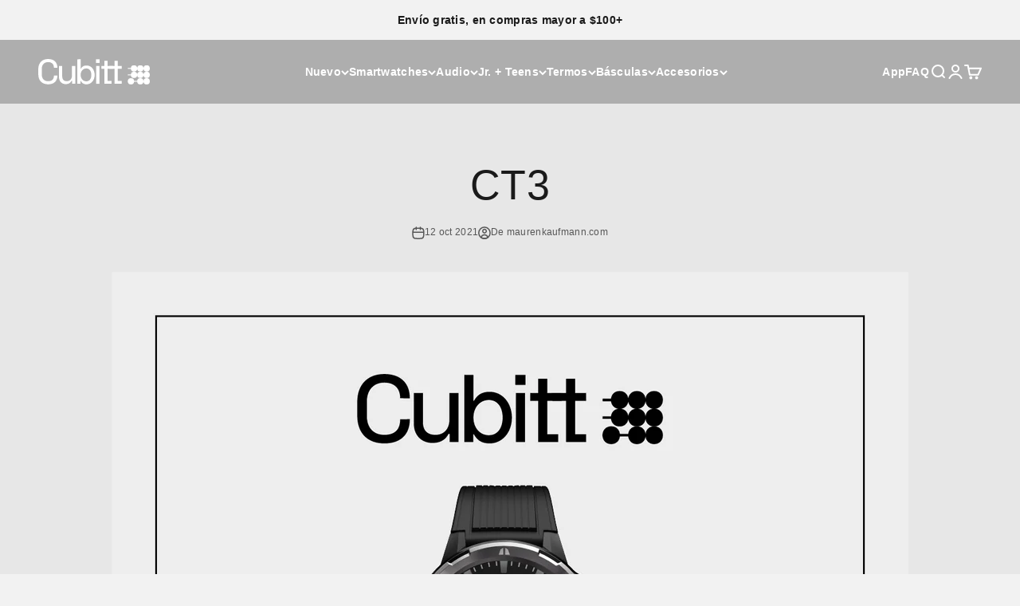

--- FILE ---
content_type: text/html; charset=utf-8
request_url: https://cubitt.com.pa/blogs/manual-de-usuario/ct3
body_size: 39306
content:
<!doctype html>

<html class="no-js" lang="es" dir="ltr">
  <head>
<!--LOOMI SDK-->
<!--DO NOT EDIT-->
<link rel="preconnect"  href="https://live.visually-io.com/" crossorigin data-em-disable>
<link rel="dns-prefetch" href="https://live.visually-io.com/" data-em-disable>
<script>
    (()=> {
        const env = 2;
        var store = "cubitt-panama.myshopify.com";
        var alias = store.replace(".myshopify.com", "").replaceAll("-", "_").toUpperCase();
        var jitsuKey =  "js.26475626543";
        window.loomi_ctx = {...(window.loomi_ctx || {}),storeAlias:alias,jitsuKey,env};
        
        
    
	
    })()
</script>
<link href="https://live.visually-io.com/cf/CUBITT_PANAMA.js?k=js.26475626543&e=2&s=CUBITT_PANAMA" rel="preload" as="script" data-em-disable>
<link href="https://live.visually-io.com/cf/CUBITT_PANAMA.js?k=js.26475626543&e=2&s=CUBITT_PANAMA" rel="preload" as="script" data-em-disable>
<link href="https://assets.visually.io/widgets/vsly-preact.min.js" rel="preload" as="script" data-em-disable>
<script data-vsly="preact2" type="text/javascript" src="https://assets.visually.io/widgets/vsly-preact.min.js" data-em-disable></script>
<script type="text/javascript" src="https://live.visually-io.com/cf/CUBITT_PANAMA.js" data-em-disable></script>
<script type="text/javascript" src="https://live.visually-io.com/v/visually.js" data-em-disable></script>
<script defer type="text/javascript" src="https://live.visually-io.com/v/visually-a.js" data-em-disable></script>
<!--LOOMI SDK-->


<!-- Google tag (gtag.js) -->
<script async src="https://www.googletagmanager.com/gtag/js?id=AW-11131428535"></script>
<script>
  window.dataLayer = window.dataLayer || [];
  function gtag(){dataLayer.push(arguments);}
  gtag('js', new Date());

  gtag('config', 'AW-11131428535');
</script>
    
    <!-- Google Tag Manager -->
<script>(function(w,d,s,l,i){w[l]=w[l]||[];w[l].push({'gtm.start':
new Date().getTime(),event:'gtm.js'});var f=d.getElementsByTagName(s)[0],
j=d.createElement(s),dl=l!='dataLayer'?'&l='+l:'';j.async=true;j.src=
'https://www.googletagmanager.com/gtm.js?id='+i+dl;f.parentNode.insertBefore(j,f);
})(window,document,'script','dataLayer','GTM-PNBKJHW');</script>
<!-- End Google Tag Manager -->
<!-- Added by AVADA SEO Suite -->
	

	<!-- /Added by AVADA SEO Suite -->
    <meta charset="utf-8">
    <meta name="viewport" content="width=device-width, initial-scale=1.0, height=device-height, minimum-scale=1.0, maximum-scale=1.0">
    <meta name="theme-color" content="#2d2d2d">

    <title>CT3</title><link rel="canonical" href="https://cubitt.com.pa/blogs/manual-de-usuario/ct3"><link rel="shortcut icon" href="//cubitt.com.pa/cdn/shop/files/descarga.png?v=1707768810&width=96">
      <link rel="apple-touch-icon" href="//cubitt.com.pa/cdn/shop/files/descarga.png?v=1707768810&width=180"><link rel="preconnect" href="https://cdn.shopify.com">
    <link rel="preconnect" href="https://fonts.shopifycdn.com" crossorigin>
    <link rel="dns-prefetch" href="https://productreviews.shopifycdn.com"><link rel="preload" href="//cubitt.com.pa/cdn/fonts/dm_sans/dmsans_n7.97e21d81502002291ea1de8aefb79170c6946ce5.woff2" as="font" type="font/woff2" crossorigin><meta property="og:type" content="article">
  <meta property="og:title" content="CT3"><meta property="og:image" content="http://cubitt.com.pa/cdn/shop/articles/CT3.png?v=1634067072&width=2048">
  <meta property="og:image:secure_url" content="https://cubitt.com.pa/cdn/shop/articles/CT3.png?v=1634067072&width=2048">
  <meta property="og:image:width" content="1351">
  <meta property="og:image:height" content="1351"><meta property="og:url" content="https://cubitt.com.pa/blogs/manual-de-usuario/ct3">
<meta property="og:site_name" content="Cubitt Panama"><meta name="twitter:card" content="summary"><meta name="twitter:title" content="CT3">
  <meta name="twitter:description" content="https://cdn.shopify.com/s/files/1/0264/7562/6543/files/pdfresizer.com-pdf-resize.pdf?v=1612888403"><meta name="twitter:image" content="https://cubitt.com.pa/cdn/shop/articles/CT3.png?crop=center&height=1200&v=1634067072&width=1200">
  <meta name="twitter:image:alt" content="CT3">
  <script type="application/ld+json">
  {
    "@context": "https://schema.org",
    "@type": "BlogPosting",
    "mainEntityOfPage": "/blogs/manual-de-usuario/ct3",
    "articleSection": "Manual de Usuario",
    "keywords": "",
    "headline": "CT3",
    "description": "https:\/\/cdn.shopify.com\/s\/files\/1\/0264\/7562\/6543\/files\/pdfresizer.com-pdf-resize.pdf?v=1612888403",
    "dateCreated": "2021-10-12T14:31:11",
    "datePublished": "2021-10-12T14:31:11",
    "dateModified": "2021-11-15T15:17:14",
    "image": {
      "@type": "ImageObject",
      "url": "https://cubitt.com.pa/cdn/shop/articles/CT3.png?v=1634067072&width=1024",
      "image": "https://cubitt.com.pa/cdn/shop/articles/CT3.png?v=1634067072&width=1024",
      "name": "CT3",
      "width": "1024",
      "height": "1024"
    },
    "author": {
      "@type": "Person",
      "name": " ",
      "givenName": null,
      "familyName": null
    },
    "publisher": {
      "@type": "Organization",
      "name": "Cubitt Panama"
    },
    "commentCount": 0,
    "comment": []
  }
  </script>



  <script type="application/ld+json">
  {
    "@context": "https://schema.org",
    "@type": "BreadcrumbList",
  "itemListElement": [{
      "@type": "ListItem",
      "position": 1,
      "name": "Inicio",
      "item": "https://cubitt.com.pa"
    },{
          "@type": "ListItem",
          "position": 2,
          "name": "Manual de Usuario",
          "item": "https://cubitt.com.pa/blogs/manual-de-usuario"
        }, {
          "@type": "ListItem",
          "position": 3,
          "name": "Manual de Usuario",
          "item": "https://cubitt.com.pa/blogs/manual-de-usuario/ct3"
        }]
  }
  </script>

<style>/* Typography (heading) */
  @font-face {
  font-family: "DM Sans";
  font-weight: 700;
  font-style: normal;
  font-display: fallback;
  src: url("//cubitt.com.pa/cdn/fonts/dm_sans/dmsans_n7.97e21d81502002291ea1de8aefb79170c6946ce5.woff2") format("woff2"),
       url("//cubitt.com.pa/cdn/fonts/dm_sans/dmsans_n7.af5c214f5116410ca1d53a2090665620e78e2e1b.woff") format("woff");
}

@font-face {
  font-family: "DM Sans";
  font-weight: 700;
  font-style: italic;
  font-display: fallback;
  src: url("//cubitt.com.pa/cdn/fonts/dm_sans/dmsans_i7.52b57f7d7342eb7255084623d98ab83fd96e7f9b.woff2") format("woff2"),
       url("//cubitt.com.pa/cdn/fonts/dm_sans/dmsans_i7.d5e14ef18a1d4a8ce78a4187580b4eb1759c2eda.woff") format("woff");
}

/* Typography (body) */
  



:root {
    /**
     * ---------------------------------------------------------------------
     * SPACING VARIABLES
     *
     * We are using a spacing inspired from frameworks like Tailwind CSS.
     * ---------------------------------------------------------------------
     */
    --spacing-0-5: 0.125rem; /* 2px */
    --spacing-1: 0.25rem; /* 4px */
    --spacing-1-5: 0.375rem; /* 6px */
    --spacing-2: 0.5rem; /* 8px */
    --spacing-2-5: 0.625rem; /* 10px */
    --spacing-3: 0.75rem; /* 12px */
    --spacing-3-5: 0.875rem; /* 14px */
    --spacing-4: 1rem; /* 16px */
    --spacing-4-5: 1.125rem; /* 18px */
    --spacing-5: 1.25rem; /* 20px */
    --spacing-5-5: 1.375rem; /* 22px */
    --spacing-6: 1.5rem; /* 24px */
    --spacing-6-5: 1.625rem; /* 26px */
    --spacing-7: 1.75rem; /* 28px */
    --spacing-7-5: 1.875rem; /* 30px */
    --spacing-8: 2rem; /* 32px */
    --spacing-8-5: 2.125rem; /* 34px */
    --spacing-9: 2.25rem; /* 36px */
    --spacing-9-5: 2.375rem; /* 38px */
    --spacing-10: 2.5rem; /* 40px */
    --spacing-11: 2.75rem; /* 44px */
    --spacing-12: 3rem; /* 48px */
    --spacing-14: 3.5rem; /* 56px */
    --spacing-16: 4rem; /* 64px */
    --spacing-18: 4.5rem; /* 72px */
    --spacing-20: 5rem; /* 80px */
    --spacing-24: 6rem; /* 96px */
    --spacing-28: 7rem; /* 112px */
    --spacing-32: 8rem; /* 128px */
    --spacing-36: 9rem; /* 144px */
    --spacing-40: 10rem; /* 160px */
    --spacing-44: 11rem; /* 176px */
    --spacing-48: 12rem; /* 192px */
    --spacing-52: 13rem; /* 208px */
    --spacing-56: 14rem; /* 224px */
    --spacing-60: 15rem; /* 240px */
    --spacing-64: 16rem; /* 256px */
    --spacing-72: 18rem; /* 288px */
    --spacing-80: 20rem; /* 320px */
    --spacing-96: 24rem; /* 384px */

    /* Container */
    --container-max-width: 1440px;
    --container-narrow-max-width: 1190px;
    --container-gutter: var(--spacing-5);
    --section-outer-spacing-block: var(--spacing-8);
    --section-inner-max-spacing-block: var(--spacing-8);
    --section-inner-spacing-inline: var(--container-gutter);
    --section-stack-spacing-block: var(--spacing-8);

    /* Grid gutter */
    --grid-gutter: var(--spacing-5);

    /* Product list settings */
    --product-list-row-gap: var(--spacing-8);
    --product-list-column-gap: var(--grid-gutter);

    /* Form settings */
    --input-gap: var(--spacing-2);
    --input-height: 2.625rem;
    --input-padding-inline: var(--spacing-4);

    /* Other sizes */
    --sticky-area-height: calc(var(--sticky-announcement-bar-enabled, 0) * var(--announcement-bar-height, 0px) + var(--sticky-header-enabled, 0) * var(--header-height, 0px));

    /* RTL support */
    --transform-logical-flip: 1;
    --transform-origin-start: left;
    --transform-origin-end: right;

    /**
     * ---------------------------------------------------------------------
     * TYPOGRAPHY
     * ---------------------------------------------------------------------
     */

    /* Font properties */
    --heading-font-family: "DM Sans", sans-serif;
    --heading-font-weight: 700;
    --heading-font-style: normal;
    --heading-text-transform: normal;
    --heading-letter-spacing: 0.0em;
    --text-font-family: "system_ui", -apple-system, 'Segoe UI', Roboto, 'Helvetica Neue', 'Noto Sans', 'Liberation Sans', Arial, sans-serif, 'Apple Color Emoji', 'Segoe UI Emoji', 'Segoe UI Symbol', 'Noto Color Emoji';
    --text-font-weight: 400;
    --text-font-style: normal;
    --text-letter-spacing: 0.02em;

    /* Font sizes */
    --text-h0: 2.5rem;
    --text-h1: 1.75rem;
    --text-h2: 1.5rem;
    --text-h3: 1.375rem;
    --text-h4: 1.125rem;
    --text-h5: 1.125rem;
    --text-h6: 1rem;
    --text-xs: 0.6875rem;
    --text-sm: 0.75rem;
    --text-base: 0.875rem;
    --text-lg: 1.125rem;

    /**
     * ---------------------------------------------------------------------
     * COLORS
     * ---------------------------------------------------------------------
     */

    /* Color settings */--accent: 43 60 124;
    --text-primary: 26 26 26;
    --background-primary: 242 242 242;
    --dialog-background: 250 250 250;
    --border-color: var(--text-color, var(--text-primary)) / 0.12;

    /* Button colors */
    --button-background-primary: 43 60 124;
    --button-text-primary: 255 255 255;
    --button-background-secondary: 43 60 124;
    --button-text-secondary: 255 255 255;

    /* Status colors */
    --success-background: 224 245 239;
    --success-text: 0 174 119;
    --warning-background: 255 250 233;
    --warning-text: 255 212 74;
    --error-background: 254 231 231;
    --error-text: 248 58 58;

    /* Product colors */
    --on-sale-text: 209 215 122;
    --on-sale-badge-background: 209 215 122;
    --on-sale-badge-text: 0 0 0;
    --sold-out-badge-background: 218 218 218;
    --sold-out-badge-text: 0 0 0;
    --primary-badge-background: 201 207 231;
    --primary-badge-text: 0 0 0;
    --star-color: 255 183 74;
    --product-card-background: 255 255 255;
    --product-card-text: 26 26 26;

    /* Header colors */
    --header-background: 45 45 45;
    --header-text: 255 255 255;

    /* Footer colors */
    --footer-background: 255 255 255;
    --footer-text: 26 26 26;

    /* Rounded variables (used for border radius) */
    --rounded-xs: 0.25rem;
    --rounded-sm: 0.5625rem;
    --rounded: 1.125rem;
    --rounded-lg: 2.25rem;
    --rounded-full: 9999px;

    --rounded-button: 3.75rem;
    --rounded-input: 0.5rem;

    /* Box shadow */
    --shadow-sm: 0 2px 8px rgb(var(--text-primary) / 0.1);
    --shadow: 0 5px 15px rgb(var(--text-primary) / 0.1);
    --shadow-md: 0 5px 30px rgb(var(--text-primary) / 0.1);
    --shadow-block: 0px -4px 50px rgb(var(--text-primary) / 0.1);

    /**
     * ---------------------------------------------------------------------
     * OTHER
     * ---------------------------------------------------------------------
     */

    --cursor-close-svg-url: url(//cubitt.com.pa/cdn/shop/t/20/assets/cursor-close.svg?v=147174565022153725511705835954);
    --cursor-zoom-in-svg-url: url(//cubitt.com.pa/cdn/shop/t/20/assets/cursor-zoom-in.svg?v=154953035094101115921705835954);
    --cursor-zoom-out-svg-url: url(//cubitt.com.pa/cdn/shop/t/20/assets/cursor-zoom-out.svg?v=16155520337305705181705835954);
    --checkmark-svg-url: url(//cubitt.com.pa/cdn/shop/t/20/assets/checkmark.svg?v=77552481021870063511705835954);
  }

  [dir="rtl"]:root {
    /* RTL support */
    --transform-logical-flip: -1;
    --transform-origin-start: right;
    --transform-origin-end: left;
  }

  @media screen and (min-width: 700px) {
    :root {
      /* Typography (font size) */
      --text-h0: 3.25rem;
      --text-h1: 2.25rem;
      --text-h2: 1.75rem;
      --text-h3: 1.625rem;
      --text-h4: 1.25rem;
      --text-h5: 1.25rem;
      --text-h6: 1.125rem;

      --text-xs: 0.6875rem;
      --text-sm: 0.75rem;
      --text-base: 0.875rem;
      --text-lg: 1.125rem;

      /* Spacing */
      --container-gutter: 2rem;
      --section-outer-spacing-block: var(--spacing-12);
      --section-inner-max-spacing-block: var(--spacing-10);
      --section-inner-spacing-inline: var(--spacing-10);
      --section-stack-spacing-block: var(--spacing-10);

      /* Grid gutter */
      --grid-gutter: var(--spacing-6);

      /* Product list settings */
      --product-list-row-gap: var(--spacing-12);

      /* Form settings */
      --input-gap: 1rem;
      --input-height: 3.125rem;
      --input-padding-inline: var(--spacing-5);
    }
  }

  @media screen and (min-width: 1000px) {
    :root {
      /* Spacing settings */
      --container-gutter: var(--spacing-12);
      --section-outer-spacing-block: var(--spacing-14);
      --section-inner-max-spacing-block: var(--spacing-12);
      --section-inner-spacing-inline: var(--spacing-14);
      --section-stack-spacing-block: var(--spacing-10);
    }
  }

  @media screen and (min-width: 1150px) {
    :root {
      /* Spacing settings */
      --container-gutter: var(--spacing-12);
      --section-outer-spacing-block: var(--spacing-14);
      --section-inner-max-spacing-block: var(--spacing-12);
      --section-inner-spacing-inline: var(--spacing-14);
      --section-stack-spacing-block: var(--spacing-12);
    }
  }

  @media screen and (min-width: 1400px) {
    :root {
      /* Typography (font size) */
      --text-h0: 4rem;
      --text-h1: 3rem;
      --text-h2: 2.5rem;
      --text-h3: 1.75rem;
      --text-h4: 1.5rem;
      --text-h5: 1.25rem;
      --text-h6: 1.25rem;

      --section-outer-spacing-block: var(--spacing-16);
      --section-inner-max-spacing-block: var(--spacing-14);
      --section-inner-spacing-inline: var(--spacing-16);
    }
  }

  @media screen and (min-width: 1600px) {
    :root {
      --section-outer-spacing-block: var(--spacing-16);
      --section-inner-max-spacing-block: var(--spacing-16);
      --section-inner-spacing-inline: var(--spacing-18);
    }
  }

  /**
   * ---------------------------------------------------------------------
   * LIQUID DEPENDANT CSS
   *
   * Our main CSS is Liquid free, but some very specific features depend on
   * theme settings, so we have them here
   * ---------------------------------------------------------------------
   */@media screen and (pointer: fine) {
        /* The !important are for the Shopify Payment button to ensure we override the default from Shopify styles */
        .button:not([disabled]):not(.button--outline):hover, .btn:not([disabled]):hover, .shopify-payment-button__button--unbranded:not([disabled]):hover {
          background-color: transparent !important;
          color: rgb(var(--button-outline-color) / var(--button-background-opacity, 1)) !important;
          box-shadow: inset 0 0 0 2px currentColor !important;
        }

        .button--outline:not([disabled]):hover {
          background: rgb(var(--button-background));
          color: rgb(var(--button-text-color));
          box-shadow: inset 0 0 0 2px rgb(var(--button-background));
        }
      }</style><script>
  document.documentElement.classList.replace('no-js', 'js');

  // This allows to expose several variables to the global scope, to be used in scripts
  window.themeVariables = {
    settings: {
      showPageTransition: true,
      headingApparition: "split_fade",
      pageType: "article",
      moneyFormat: "${{amount}}",
      moneyWithCurrencyFormat: "${{amount}} USD",
      currencyCodeEnabled: true,
      cartType: "drawer",
      showDiscount: true,
      discountMode: "saving"
    },

    strings: {
      accessibilityClose: "Cerrar",
      accessibilityNext: "Siguiente",
      accessibilityPrevious: "Anterior",
      addToCartButton: "Añadir a la cesta",
      soldOutButton: "Agotado",
      preOrderButton: "Pedido previo",
      unavailableButton: "No disponible",
      closeGallery: "Cerrar galería",
      zoomGallery: "Zoom",
      errorGallery: "No se puede cargar la imagen",
      soldOutBadge: "Agotado",
      discountBadge: "Ahorra @@",
      sku: "SKU:",
      searchNoResults: "No se encontraron resultados.",
      addOrderNote: "Añadir nota al pedido",
      editOrderNote: "Editar nota del pedido",
      shippingEstimatorNoResults: "No hacemos envíos a tu dirección.",
      shippingEstimatorOneResult: "Hay una tarifa de gastos de envío para tu dirección:",
      shippingEstimatorMultipleResults: "Hay varias tarifas de gastos de envío para tu dirección:",
      shippingEstimatorError: "Se produjo un error al recuperar las tarifas de gastos de envío:"
    },

    breakpoints: {
      'sm': 'screen and (min-width: 700px)',
      'md': 'screen and (min-width: 1000px)',
      'lg': 'screen and (min-width: 1150px)',
      'xl': 'screen and (min-width: 1400px)',

      'sm-max': 'screen and (max-width: 699px)',
      'md-max': 'screen and (max-width: 999px)',
      'lg-max': 'screen and (max-width: 1149px)',
      'xl-max': 'screen and (max-width: 1399px)'
    }
  };window.addEventListener('DOMContentLoaded', () => {
      const isReloaded = (window.performance.navigation && window.performance.navigation.type === 1) || window.performance.getEntriesByType('navigation').map((nav) => nav.type).includes('reload');

      if ('animate' in document.documentElement && window.matchMedia('(prefers-reduced-motion: no-preference)').matches && document.referrer.includes(location.host) && !isReloaded) {
        document.body.animate({opacity: [0, 1]}, {duration: 115, fill: 'forwards'});
      }
    });

    window.addEventListener('pageshow', (event) => {
      document.body.classList.remove('page-transition');

      if (event.persisted) {
        document.body.animate({opacity: [0, 1]}, {duration: 0, fill: 'forwards'});
      }
    });// For detecting native share
  document.documentElement.classList.add(`native-share--${navigator.share ? 'enabled' : 'disabled'}`);</script><script type="module" src="//cubitt.com.pa/cdn/shop/t/20/assets/vendor.min.js?v=20880576495916334881705835930"></script>
    <script type="module" src="//cubitt.com.pa/cdn/shop/t/20/assets/theme.js?v=135919379341496561681765094113"></script>
    <script type="module" src="//cubitt.com.pa/cdn/shop/t/20/assets/sections.js?v=6245060117153271851765094114"></script>

    <script>window.performance && window.performance.mark && window.performance.mark('shopify.content_for_header.start');</script><meta name="google-site-verification" content="P_8EIIxpEWyf6n2Ur8o2KVLQFI2NLZhORuQmaJEFY_A">
<meta name="google-site-verification" content="RPZngJDjVYE2hsHKd8iyWdXnvpuD5WlMLBictMSc3VY">
<meta name="google-site-verification" content="2U3NmdYPirf4x90IloJe87G5eBqLBmSEDG2IoHLoPjo">
<meta id="shopify-digital-wallet" name="shopify-digital-wallet" content="/26475626543/digital_wallets/dialog">
<link rel="alternate" type="application/atom+xml" title="Feed" href="/blogs/manual-de-usuario.atom" />
<script async="async" src="/checkouts/internal/preloads.js?locale=es-PA"></script>
<script id="shopify-features" type="application/json">{"accessToken":"fe8684d9a00789480420ee1ec5cd2f4a","betas":["rich-media-storefront-analytics"],"domain":"cubitt.com.pa","predictiveSearch":true,"shopId":26475626543,"locale":"es"}</script>
<script>var Shopify = Shopify || {};
Shopify.shop = "cubitt-panama.myshopify.com";
Shopify.locale = "es";
Shopify.currency = {"active":"USD","rate":"1.0"};
Shopify.country = "PA";
Shopify.theme = {"name":"Cubitt new theme","id":164662903075,"schema_name":"Impact","schema_version":"4.4.0","theme_store_id":null,"role":"main"};
Shopify.theme.handle = "null";
Shopify.theme.style = {"id":null,"handle":null};
Shopify.cdnHost = "cubitt.com.pa/cdn";
Shopify.routes = Shopify.routes || {};
Shopify.routes.root = "/";</script>
<script type="module">!function(o){(o.Shopify=o.Shopify||{}).modules=!0}(window);</script>
<script>!function(o){function n(){var o=[];function n(){o.push(Array.prototype.slice.apply(arguments))}return n.q=o,n}var t=o.Shopify=o.Shopify||{};t.loadFeatures=n(),t.autoloadFeatures=n()}(window);</script>
<script id="shop-js-analytics" type="application/json">{"pageType":"article"}</script>
<script defer="defer" async type="module" src="//cubitt.com.pa/cdn/shopifycloud/shop-js/modules/v2/client.init-shop-cart-sync_2Gr3Q33f.es.esm.js"></script>
<script defer="defer" async type="module" src="//cubitt.com.pa/cdn/shopifycloud/shop-js/modules/v2/chunk.common_noJfOIa7.esm.js"></script>
<script defer="defer" async type="module" src="//cubitt.com.pa/cdn/shopifycloud/shop-js/modules/v2/chunk.modal_Deo2FJQo.esm.js"></script>
<script type="module">
  await import("//cubitt.com.pa/cdn/shopifycloud/shop-js/modules/v2/client.init-shop-cart-sync_2Gr3Q33f.es.esm.js");
await import("//cubitt.com.pa/cdn/shopifycloud/shop-js/modules/v2/chunk.common_noJfOIa7.esm.js");
await import("//cubitt.com.pa/cdn/shopifycloud/shop-js/modules/v2/chunk.modal_Deo2FJQo.esm.js");

  window.Shopify.SignInWithShop?.initShopCartSync?.({"fedCMEnabled":true,"windoidEnabled":true});

</script>
<script>(function() {
  var isLoaded = false;
  function asyncLoad() {
    if (isLoaded) return;
    isLoaded = true;
    var urls = ["https:\/\/cdn.shopify.com\/s\/files\/1\/0683\/1371\/0892\/files\/splmn-shopify-prod-August-31.min.js?v=1693985059\u0026shop=cubitt-panama.myshopify.com","https:\/\/assets1.adroll.com\/shopify\/latest\/j\/shopify_rolling_bootstrap_v2.js?adroll_adv_id=NEP5KS2H5FC3RM5JYBHMP5\u0026adroll_pix_id=BVWCISITKVH35D4G24OUUY\u0026shop=cubitt-panama.myshopify.com","\/\/cdn.shopify.com\/proxy\/533db58b0709d0a40e19eb4fe48ac3dc27ecdc04efe0732328c71a8d2bce32b8\/rebolt.webcontrive.com\/theme_files\/only_style.php?shop=cubitt-panama.myshopify.com\u0026sp-cache-control=cHVibGljLCBtYXgtYWdlPTkwMA","https:\/\/d3hw6dc1ow8pp2.cloudfront.net\/reviewsWidget.min.js?shop=cubitt-panama.myshopify.com","https:\/\/cdn1.stamped.io\/files\/widget.min.js?shop=cubitt-panama.myshopify.com","https:\/\/gtm.gropulse.com\/get_script?shop=cubitt-panama.myshopify.com","\/\/cdn.shopify.com\/proxy\/01f4c5db09b8c73b4803ce033ece0e69843919fe1196a00508bdefa9d936b374\/cubittofficial.activehosted.com\/js\/site-tracking.php?shop=cubitt-panama.myshopify.com\u0026sp-cache-control=cHVibGljLCBtYXgtYWdlPTkwMA","https:\/\/d1639lhkj5l89m.cloudfront.net\/js\/storefront\/uppromote.js?shop=cubitt-panama.myshopify.com","https:\/\/cdn.shopify.com\/s\/files\/1\/0597\/3783\/3627\/files\/tptinstall.min.js?v=1718591634\u0026t=tapita-seo-script-tags\u0026shop=cubitt-panama.myshopify.com","\/\/cdn.shopify.com\/proxy\/636e40d5bb38d4c41a0b80577b2b10a91e08f12ced77e9e80c33002ea434b9e6\/api.goaffpro.com\/loader.js?shop=cubitt-panama.myshopify.com\u0026sp-cache-control=cHVibGljLCBtYXgtYWdlPTkwMA","\/\/cdn.shopify.com\/proxy\/27edb4b2da63ab6dca7902b3091fb5e7d2563cdc1734338560e750b252c75025\/bucket.useifsapp.com\/theme-files-min\/js\/ifs-script-tag-min.js?v=2\u0026shop=cubitt-panama.myshopify.com\u0026sp-cache-control=cHVibGljLCBtYXgtYWdlPTkwMA","https:\/\/cdn.rebuyengine.com\/onsite\/js\/rebuy.js?shop=cubitt-panama.myshopify.com","\/\/backinstock.useamp.com\/widget\/27438_1767155424.js?category=bis\u0026v=6\u0026shop=cubitt-panama.myshopify.com"];
    for (var i = 0; i < urls.length; i++) {
      var s = document.createElement('script');
      s.type = 'text/javascript';
      s.async = true;
      s.src = urls[i];
      var x = document.getElementsByTagName('script')[0];
      x.parentNode.insertBefore(s, x);
    }
  };
  if(window.attachEvent) {
    window.attachEvent('onload', asyncLoad);
  } else {
    window.addEventListener('load', asyncLoad, false);
  }
})();</script>
<script id="__st">var __st={"a":26475626543,"offset":-18000,"reqid":"7a640664-60b4-42f4-aa6c-338c012486d7-1769347346","pageurl":"cubitt.com.pa\/blogs\/manual-de-usuario\/ct3","s":"articles-556863684655","u":"4ffdf3178445","p":"article","rtyp":"article","rid":556863684655};</script>
<script>window.ShopifyPaypalV4VisibilityTracking = true;</script>
<script id="captcha-bootstrap">!function(){'use strict';const t='contact',e='account',n='new_comment',o=[[t,t],['blogs',n],['comments',n],[t,'customer']],c=[[e,'customer_login'],[e,'guest_login'],[e,'recover_customer_password'],[e,'create_customer']],r=t=>t.map((([t,e])=>`form[action*='/${t}']:not([data-nocaptcha='true']) input[name='form_type'][value='${e}']`)).join(','),a=t=>()=>t?[...document.querySelectorAll(t)].map((t=>t.form)):[];function s(){const t=[...o],e=r(t);return a(e)}const i='password',u='form_key',d=['recaptcha-v3-token','g-recaptcha-response','h-captcha-response',i],f=()=>{try{return window.sessionStorage}catch{return}},m='__shopify_v',_=t=>t.elements[u];function p(t,e,n=!1){try{const o=window.sessionStorage,c=JSON.parse(o.getItem(e)),{data:r}=function(t){const{data:e,action:n}=t;return t[m]||n?{data:e,action:n}:{data:t,action:n}}(c);for(const[e,n]of Object.entries(r))t.elements[e]&&(t.elements[e].value=n);n&&o.removeItem(e)}catch(o){console.error('form repopulation failed',{error:o})}}const l='form_type',E='cptcha';function T(t){t.dataset[E]=!0}const w=window,h=w.document,L='Shopify',v='ce_forms',y='captcha';let A=!1;((t,e)=>{const n=(g='f06e6c50-85a8-45c8-87d0-21a2b65856fe',I='https://cdn.shopify.com/shopifycloud/storefront-forms-hcaptcha/ce_storefront_forms_captcha_hcaptcha.v1.5.2.iife.js',D={infoText:'Protegido por hCaptcha',privacyText:'Privacidad',termsText:'Términos'},(t,e,n)=>{const o=w[L][v],c=o.bindForm;if(c)return c(t,g,e,D).then(n);var r;o.q.push([[t,g,e,D],n]),r=I,A||(h.body.append(Object.assign(h.createElement('script'),{id:'captcha-provider',async:!0,src:r})),A=!0)});var g,I,D;w[L]=w[L]||{},w[L][v]=w[L][v]||{},w[L][v].q=[],w[L][y]=w[L][y]||{},w[L][y].protect=function(t,e){n(t,void 0,e),T(t)},Object.freeze(w[L][y]),function(t,e,n,w,h,L){const[v,y,A,g]=function(t,e,n){const i=e?o:[],u=t?c:[],d=[...i,...u],f=r(d),m=r(i),_=r(d.filter((([t,e])=>n.includes(e))));return[a(f),a(m),a(_),s()]}(w,h,L),I=t=>{const e=t.target;return e instanceof HTMLFormElement?e:e&&e.form},D=t=>v().includes(t);t.addEventListener('submit',(t=>{const e=I(t);if(!e)return;const n=D(e)&&!e.dataset.hcaptchaBound&&!e.dataset.recaptchaBound,o=_(e),c=g().includes(e)&&(!o||!o.value);(n||c)&&t.preventDefault(),c&&!n&&(function(t){try{if(!f())return;!function(t){const e=f();if(!e)return;const n=_(t);if(!n)return;const o=n.value;o&&e.removeItem(o)}(t);const e=Array.from(Array(32),(()=>Math.random().toString(36)[2])).join('');!function(t,e){_(t)||t.append(Object.assign(document.createElement('input'),{type:'hidden',name:u})),t.elements[u].value=e}(t,e),function(t,e){const n=f();if(!n)return;const o=[...t.querySelectorAll(`input[type='${i}']`)].map((({name:t})=>t)),c=[...d,...o],r={};for(const[a,s]of new FormData(t).entries())c.includes(a)||(r[a]=s);n.setItem(e,JSON.stringify({[m]:1,action:t.action,data:r}))}(t,e)}catch(e){console.error('failed to persist form',e)}}(e),e.submit())}));const S=(t,e)=>{t&&!t.dataset[E]&&(n(t,e.some((e=>e===t))),T(t))};for(const o of['focusin','change'])t.addEventListener(o,(t=>{const e=I(t);D(e)&&S(e,y())}));const B=e.get('form_key'),M=e.get(l),P=B&&M;t.addEventListener('DOMContentLoaded',(()=>{const t=y();if(P)for(const e of t)e.elements[l].value===M&&p(e,B);[...new Set([...A(),...v().filter((t=>'true'===t.dataset.shopifyCaptcha))])].forEach((e=>S(e,t)))}))}(h,new URLSearchParams(w.location.search),n,t,e,['guest_login'])})(!0,!0)}();</script>
<script integrity="sha256-4kQ18oKyAcykRKYeNunJcIwy7WH5gtpwJnB7kiuLZ1E=" data-source-attribution="shopify.loadfeatures" defer="defer" src="//cubitt.com.pa/cdn/shopifycloud/storefront/assets/storefront/load_feature-a0a9edcb.js" crossorigin="anonymous"></script>
<script data-source-attribution="shopify.dynamic_checkout.dynamic.init">var Shopify=Shopify||{};Shopify.PaymentButton=Shopify.PaymentButton||{isStorefrontPortableWallets:!0,init:function(){window.Shopify.PaymentButton.init=function(){};var t=document.createElement("script");t.src="https://cubitt.com.pa/cdn/shopifycloud/portable-wallets/latest/portable-wallets.es.js",t.type="module",document.head.appendChild(t)}};
</script>
<script data-source-attribution="shopify.dynamic_checkout.buyer_consent">
  function portableWalletsHideBuyerConsent(e){var t=document.getElementById("shopify-buyer-consent"),n=document.getElementById("shopify-subscription-policy-button");t&&n&&(t.classList.add("hidden"),t.setAttribute("aria-hidden","true"),n.removeEventListener("click",e))}function portableWalletsShowBuyerConsent(e){var t=document.getElementById("shopify-buyer-consent"),n=document.getElementById("shopify-subscription-policy-button");t&&n&&(t.classList.remove("hidden"),t.removeAttribute("aria-hidden"),n.addEventListener("click",e))}window.Shopify?.PaymentButton&&(window.Shopify.PaymentButton.hideBuyerConsent=portableWalletsHideBuyerConsent,window.Shopify.PaymentButton.showBuyerConsent=portableWalletsShowBuyerConsent);
</script>
<script data-source-attribution="shopify.dynamic_checkout.cart.bootstrap">document.addEventListener("DOMContentLoaded",(function(){function t(){return document.querySelector("shopify-accelerated-checkout-cart, shopify-accelerated-checkout")}if(t())Shopify.PaymentButton.init();else{new MutationObserver((function(e,n){t()&&(Shopify.PaymentButton.init(),n.disconnect())})).observe(document.body,{childList:!0,subtree:!0})}}));
</script>
<link id="shopify-accelerated-checkout-styles" rel="stylesheet" media="screen" href="https://cubitt.com.pa/cdn/shopifycloud/portable-wallets/latest/accelerated-checkout-backwards-compat.css" crossorigin="anonymous">
<style id="shopify-accelerated-checkout-cart">
        #shopify-buyer-consent {
  margin-top: 1em;
  display: inline-block;
  width: 100%;
}

#shopify-buyer-consent.hidden {
  display: none;
}

#shopify-subscription-policy-button {
  background: none;
  border: none;
  padding: 0;
  text-decoration: underline;
  font-size: inherit;
  cursor: pointer;
}

#shopify-subscription-policy-button::before {
  box-shadow: none;
}

      </style>

<script>window.performance && window.performance.mark && window.performance.mark('shopify.content_for_header.end');</script>
<link href="//cubitt.com.pa/cdn/shop/t/20/assets/theme.css?v=166919254822436699141757866465" rel="stylesheet" type="text/css" media="all" />

    <!-- Hotjar Tracking Code for Cubitt Panamá -->
<script>
    (function(h,o,t,j,a,r){
        h.hj=h.hj||function(){(h.hj.q=h.hj.q||[]).push(arguments)};
        h._hjSettings={hjid:3497836,hjsv:6};
        a=o.getElementsByTagName('head')[0];
        r=o.createElement('script');r.async=1;
        r.src=t+h._hjSettings.hjid+j+h._hjSettings.hjsv;
        a.appendChild(r);
    })(window,document,'https://static.hotjar.com/c/hotjar-','.js?sv=');
</script>
   
  



  
  <!-- BEGIN app block: shopify://apps/okendo/blocks/theme-settings/bb689e69-ea70-4661-8fb7-ad24a2e23c29 --><!-- BEGIN app snippet: header-metafields -->









    <link href="https://d3hw6dc1ow8pp2.cloudfront.net/styles/main.min.css" rel="stylesheet" type="text/css">
<style type="text/css">
.okeReviews .okeReviews-reviewsWidget-header-controls-writeReview {
        display: inline-block;
    }
    .okeReviews .okeReviews-reviewsWidget.is-okeReviews-empty {
        display: block;
    }
</style>
<script type="application/json" id="oke-reviews-settings">
{"analyticsSettings":{"provider":"none"},"disableInitialReviewsFetchOnProducts":false,"initialReviewDisplayCount":5,"locale":"es","omitMicrodata":true,"reviewSortOrder":"date","subscriberId":"bf46f3f1-fca0-4c15-9c74-a39aa021bf76","widgetTemplateId":"minimal","recorderPlus":true,"recorderQandaPlus":true}
</script>

    <link rel="stylesheet" type="text/css" href="https://dov7r31oq5dkj.cloudfront.net/bf46f3f1-fca0-4c15-9c74-a39aa021bf76/widget-style-customisations.css?v=9401c9a1-a94c-4f89-ae84-d18e3e37f338">













<!-- END app snippet -->

<!-- BEGIN app snippet: widget-plus-initialisation-script -->




<!-- END app snippet -->


<!-- END app block --><!-- BEGIN app block: shopify://apps/tapita-seo-speed/blocks/app-embed/cd37ca7a-40ad-4fdc-afd3-768701482209 -->



<script class="tpt-seo-schema">
    var tapitaSeoVer = 1177;
    var tptAddedSchemas = [];
</script>








  


  



<!-- BEGIN app snippet: alter-schemas -->




<script>
    (function disableSchemasByType(schemaTypesToDisable = []) {
        if (!schemaTypesToDisable.length) return;
        const DEBUG = window.location.href?.includes("debug");
        const log = (...a) => DEBUG && console.log(...a);
        const removeAttrsDeep = (root, attrs) => {
            root.querySelectorAll("*").forEach((el) =>
                attrs.forEach((a) => el.removeAttribute(a))
            );
        };
        const extractTypesFromJsonLD = (json) => {
            const types = new Set();
            const walk = (v) => {
                if (!v) return;
                if (Array.isArray(v)) return v.forEach(walk);
                if (typeof v === "object") {
                    if (v["@type"]) {
                        (Array.isArray(v["@type"])
                            ? v["@type"]
                            : [v["@type"]]
                        ).forEach((t) => types.add(t));
                    }
                    if (v["@graph"]) walk(v["@graph"]);
                }
            };
            walk(json);
            return types;
        };
        const matchesSchemaType = (value) =>
            value && schemaTypesToDisable.some((t) => value.includes(t));
        const handleJsonLD = (container = document) => {
            container
                .querySelectorAll(
                    'script[type="application/ld+json"]:not([author="tpt"])'
                )
                .forEach((script) => {
                    try {
                        const json = JSON.parse(script.textContent);
                        const types = extractTypesFromJsonLD(json);
                        if (
                            [...types].some((t) => schemaTypesToDisable.includes(t))
                        ) {
                            script.type = "application/ldjson-disabled";
                            log("Disabled JSON-LD:", script);
                        }
                    } catch {}
                });
        };
        const handleMicrodata = (container = document) => {
            container
                .querySelectorAll(
                    schemaTypesToDisable
                        .map((t) => `[itemtype*="schema.org/${t}"]`)
                        .join(",")
                )
                .forEach((el) => {
                    el.removeAttribute("itemscope");
                    el.removeAttribute("itemtype");
                    el.removeAttribute("itemprop");
                    removeAttrsDeep(el, ["itemprop"]);
                });
        };
        const handleRDFa = (container = document) => {
            container
                .querySelectorAll(
                    schemaTypesToDisable
                        .map(
                            (t) =>
                                `[typeof*="${t}"],[vocab*="schema.org"][typeof*="${t}"]`
                        )
                        .join(",")
                )
                .forEach((el) => {
                    el.removeAttribute("vocab");
                    el.removeAttribute("typeof");
                    el.removeAttribute("property");
                    removeAttrsDeep(el, ["property"]);
                });
        };
        const processSchemas = (container) => {
            handleJsonLD(container);
            handleMicrodata(container);
            handleRDFa(container);
        };
        processSchemas();
        const observer = new MutationObserver((mutations) => {
            mutations.forEach((m) => {
                m.addedNodes.forEach((n) => {
                    if (n.nodeType !== 1) return;

                    if (
                        n.tagName === "SCRIPT" &&
                        n.type === "application/ld+json" &&
                        n.getAttribute("author") !== "tpt"
                    ) {
                        handleJsonLD(n.parentElement);
                        return;
                    }

                    const itemType = n.getAttribute?.("itemtype");
                    const typeOf = n.getAttribute?.("typeof");

                    if (matchesSchemaType(itemType) || matchesSchemaType(typeOf)) {
                        handleMicrodata(n.parentElement);
                        handleRDFa(n.parentElement);
                    } else {
                        processSchemas(n);
                    }
                });

                if (m.type === "attributes") {
                    const t = m.target;

                    if (
                        t.tagName === "SCRIPT" &&
                        t.type === "application/ld+json" &&
                        t.getAttribute("author") !== "tpt"
                    ) {
                        handleJsonLD(t.parentElement);
                    }

                    if (
                        m.attributeName === "itemtype" &&
                        matchesSchemaType(t.getAttribute("itemtype"))
                    ) {
                        handleMicrodata(t.parentElement);
                    }

                    if (
                        m.attributeName === "typeof" &&
                        matchesSchemaType(t.getAttribute("typeof"))
                    ) {
                        handleRDFa(t.parentElement);
                    }
                }
            });
        });

        observer.observe(document.body || document.documentElement, {
            childList: true,
            subtree: true,
            attributes: true,
            attributeFilter: ["itemtype", "typeof", "type"],
        });

        log("Schema disabler initialized with types:", schemaTypesToDisable);
    })(window.tptAddedSchemas);
</script><!-- END app snippet -->


<script class="tpt-seo-schema">
    var instantPageUrl = "https://cdn.shopify.com/extensions/019bbbb9-e942-7603-927f-93a888f220ea/tapita-seo-schema-175/assets/instantpage.js";
    var tptMetaDataConfigUrl = 'https://cdn.shopify.com/s/files/1/0264/7562/6543/t/20/assets/tapita-meta-data.json?v=1742614478';
    // ADD META TITLE / DESCRIPTION WHEN tptMetaDataConfigUrl valid
    const createMetaTag = (descriptionValue) => {
        const metaTag = document.createElement('meta');
        metaTag.setAttribute('name', 'description');
        metaTag.setAttribute('content', descriptionValue);
        const headTag = document.querySelector('head');
        headTag.appendChild(metaTag);
    }
    const replaceMetaTagContent = (titleValue, descriptionValue, needReplaceVar) => {
        const disableReplacingTitle = !!window._tpt_no_replacing_plain_title
        const disableReplacingDescription = !!window._tpt_no_replacing_plain_desc
        const config = { attributes: true, childList: true, subtree: true};
        const header = document.getElementsByTagName('head')[0];
        let i = 0;
        const callback = (mutationList, observer) => {
            i++;
            const title = document.getElementsByTagName('title')[0];
            const ogTitle = document.querySelector('meta[property="og:title"]');
            const twitterTitle = document.querySelector('meta[name="twitter:title"]');
            const newTitle = needReplaceVar ? replaceVar(titleValue) : titleValue;
            const newDescription = needReplaceVar ? replaceVar(descriptionValue) : descriptionValue;
            if(titleValue && document && document.title != newTitle && !disableReplacingTitle){
                document.title = newTitle;
            }
            if(ogTitle && (ogTitle?.content != newTitle)){
                ogTitle?.setAttribute('content', newTitle);
            }
            if(twitterTitle && (twitterTitle?.content != newTitle)){
                twitterTitle?.setAttribute('content', newTitle);
            }
            const metaDescriptionTagList = document.querySelectorAll('meta[name="description"]');
            const ogDescriptionTagList = document.querySelector('meta[property="og:description"]');
            const twitterDescriptionTagList = document.querySelector('meta[name="twitter:description"]');
            try {
                if(ogDescriptionTagList && newDescription && (ogDescriptionTagList?.content != newDescription)) {
                    ogDescriptionTagList?.setAttribute('content', newDescription);
                }
                if(twitterDescriptionTagList && newDescription && (twitterDescriptionTagList?.content != newDescription)){
                    twitterDescriptionTagList?.setAttribute('content', newDescription);
                }
            } catch (err) {

            }
            if (descriptionValue) {
                if(metaDescriptionTagList?.length == 0){
                    try {
                    createMetaTag(newDescription);
                    } catch (err) {
                    //
                    }
                }
                metaDescriptionTagList?.forEach(metaDescriptionTag=>{
                    if(metaDescriptionTag.content != newDescription && !disableReplacingDescription){
                    metaDescriptionTag.content = newDescription;
                    }
                })
            }
            if(observer && i > 1000){
                observer.disconnect();
            }
        };
        callback();
        setTimeout(callback, 100);
        const observer = new MutationObserver(callback);
        if(observer){
            observer.observe(header, config);
        }
    }
    if (tptMetaDataConfigUrl) {
        fetch(tptMetaDataConfigUrl)
        .then(response => response.json())
        .then((data) => {
            if(!data) return;
            const instantPage = data?.instantPage || false;
            const excludedPaths = [
                '/cart',
                '/checkout',
                '/account',
                '/search',
                'logout',
                'login',
                'customer'
            ];
            if (!window.FPConfig || !window.FPConfig.ignoreKeywords || !Array.isArray(window.FPConfig.ignoreKeywords)) {
                window.FPConfig = { ignoreKeywords : excludedPaths };
            } else {
                window.FPConfig.ignoreKeywords = window.FPConfig.ignoreKeywords.concat(excludedPaths);
            }
            var toEnableInstantPageByPath = true;
            if (window.location.pathname && window.location.pathname.includes) {
                excludedPaths.forEach(excludedPath => {
                    if (window.location.pathname.includes(excludedPath)) {
                        toEnableInstantPageByPath = false;
                    }
                });
            }
            const spcBar = document ? document.getElementById('shopify-pc__banner') : null;
            if (spcBar)
                toEnableInstantPageByPath = false;
            if (window.document &&
                window.document.location &&
                window.document.location.pathname &&
                window.document.location.pathname.includes) {
                excludedPaths.forEach(excludedPath => {
                    if (window.document.location.pathname.includes(excludedPath)) {
                        toEnableInstantPageByPath = false;
                    }
                });
            }
            if(instantPage && toEnableInstantPageByPath){
                const tptAddInstantPage =  setInterval(function () {
                    try {
                        if(document && document.body && (window.top === window.self)){
                            var instantScript = document.createElement('script');
                            instantScript.src = instantPageUrl;
                            document.body.appendChild(instantScript);
                            clearInterval(tptAddInstantPage);
                        }
                    } catch (err) {
                        //
                    }
                }, 500);
            }
        });
    }
    if (window.tapita_meta_page_title || window.tapita_meta_page_description) {
        replaceMetaTagContent(window.tapita_meta_page_title, window.tapita_meta_page_description, false);
    }
</script>



<!-- END app block --><!-- BEGIN app block: shopify://apps/pagefly-page-builder/blocks/app-embed/83e179f7-59a0-4589-8c66-c0dddf959200 -->

<!-- BEGIN app snippet: pagefly-cro-ab-testing-main -->







<script>
  ;(function () {
    const url = new URL(window.location)
    const viewParam = url.searchParams.get('view')
    if (viewParam && viewParam.includes('variant-pf-')) {
      url.searchParams.set('pf_v', viewParam)
      url.searchParams.delete('view')
      window.history.replaceState({}, '', url)
    }
  })()
</script>



<script type='module'>
  
  window.PAGEFLY_CRO = window.PAGEFLY_CRO || {}

  window.PAGEFLY_CRO['data_debug'] = {
    original_template_suffix: "",
    allow_ab_test: false,
    ab_test_start_time: 0,
    ab_test_end_time: 0,
    today_date_time: 1769347347000,
  }
  window.PAGEFLY_CRO['GA4'] = { enabled: false}
</script>

<!-- END app snippet -->








  <script src='https://cdn.shopify.com/extensions/019bb4f9-aed6-78a3-be91-e9d44663e6bf/pagefly-page-builder-215/assets/pagefly-helper.js' defer='defer'></script>

  <script src='https://cdn.shopify.com/extensions/019bb4f9-aed6-78a3-be91-e9d44663e6bf/pagefly-page-builder-215/assets/pagefly-general-helper.js' defer='defer'></script>

  <script src='https://cdn.shopify.com/extensions/019bb4f9-aed6-78a3-be91-e9d44663e6bf/pagefly-page-builder-215/assets/pagefly-snap-slider.js' defer='defer'></script>

  <script src='https://cdn.shopify.com/extensions/019bb4f9-aed6-78a3-be91-e9d44663e6bf/pagefly-page-builder-215/assets/pagefly-slideshow-v3.js' defer='defer'></script>

  <script src='https://cdn.shopify.com/extensions/019bb4f9-aed6-78a3-be91-e9d44663e6bf/pagefly-page-builder-215/assets/pagefly-slideshow-v4.js' defer='defer'></script>

  <script src='https://cdn.shopify.com/extensions/019bb4f9-aed6-78a3-be91-e9d44663e6bf/pagefly-page-builder-215/assets/pagefly-glider.js' defer='defer'></script>

  <script src='https://cdn.shopify.com/extensions/019bb4f9-aed6-78a3-be91-e9d44663e6bf/pagefly-page-builder-215/assets/pagefly-slideshow-v1-v2.js' defer='defer'></script>

  <script src='https://cdn.shopify.com/extensions/019bb4f9-aed6-78a3-be91-e9d44663e6bf/pagefly-page-builder-215/assets/pagefly-product-media.js' defer='defer'></script>

  <script src='https://cdn.shopify.com/extensions/019bb4f9-aed6-78a3-be91-e9d44663e6bf/pagefly-page-builder-215/assets/pagefly-product.js' defer='defer'></script>


<script id='pagefly-helper-data' type='application/json'>
  {
    "page_optimization": {
      "assets_prefetching": false
    },
    "elements_asset_mapper": {
      "Accordion": "https://cdn.shopify.com/extensions/019bb4f9-aed6-78a3-be91-e9d44663e6bf/pagefly-page-builder-215/assets/pagefly-accordion.js",
      "Accordion3": "https://cdn.shopify.com/extensions/019bb4f9-aed6-78a3-be91-e9d44663e6bf/pagefly-page-builder-215/assets/pagefly-accordion3.js",
      "CountDown": "https://cdn.shopify.com/extensions/019bb4f9-aed6-78a3-be91-e9d44663e6bf/pagefly-page-builder-215/assets/pagefly-countdown.js",
      "GMap1": "https://cdn.shopify.com/extensions/019bb4f9-aed6-78a3-be91-e9d44663e6bf/pagefly-page-builder-215/assets/pagefly-gmap.js",
      "GMap2": "https://cdn.shopify.com/extensions/019bb4f9-aed6-78a3-be91-e9d44663e6bf/pagefly-page-builder-215/assets/pagefly-gmap.js",
      "GMapBasicV2": "https://cdn.shopify.com/extensions/019bb4f9-aed6-78a3-be91-e9d44663e6bf/pagefly-page-builder-215/assets/pagefly-gmap.js",
      "GMapAdvancedV2": "https://cdn.shopify.com/extensions/019bb4f9-aed6-78a3-be91-e9d44663e6bf/pagefly-page-builder-215/assets/pagefly-gmap.js",
      "HTML.Video": "https://cdn.shopify.com/extensions/019bb4f9-aed6-78a3-be91-e9d44663e6bf/pagefly-page-builder-215/assets/pagefly-htmlvideo.js",
      "HTML.Video2": "https://cdn.shopify.com/extensions/019bb4f9-aed6-78a3-be91-e9d44663e6bf/pagefly-page-builder-215/assets/pagefly-htmlvideo2.js",
      "HTML.Video3": "https://cdn.shopify.com/extensions/019bb4f9-aed6-78a3-be91-e9d44663e6bf/pagefly-page-builder-215/assets/pagefly-htmlvideo2.js",
      "BackgroundVideo": "https://cdn.shopify.com/extensions/019bb4f9-aed6-78a3-be91-e9d44663e6bf/pagefly-page-builder-215/assets/pagefly-htmlvideo2.js",
      "Instagram": "https://cdn.shopify.com/extensions/019bb4f9-aed6-78a3-be91-e9d44663e6bf/pagefly-page-builder-215/assets/pagefly-instagram.js",
      "Instagram2": "https://cdn.shopify.com/extensions/019bb4f9-aed6-78a3-be91-e9d44663e6bf/pagefly-page-builder-215/assets/pagefly-instagram.js",
      "Insta3": "https://cdn.shopify.com/extensions/019bb4f9-aed6-78a3-be91-e9d44663e6bf/pagefly-page-builder-215/assets/pagefly-instagram3.js",
      "Tabs": "https://cdn.shopify.com/extensions/019bb4f9-aed6-78a3-be91-e9d44663e6bf/pagefly-page-builder-215/assets/pagefly-tab.js",
      "Tabs3": "https://cdn.shopify.com/extensions/019bb4f9-aed6-78a3-be91-e9d44663e6bf/pagefly-page-builder-215/assets/pagefly-tab3.js",
      "ProductBox": "https://cdn.shopify.com/extensions/019bb4f9-aed6-78a3-be91-e9d44663e6bf/pagefly-page-builder-215/assets/pagefly-cart.js",
      "FBPageBox2": "https://cdn.shopify.com/extensions/019bb4f9-aed6-78a3-be91-e9d44663e6bf/pagefly-page-builder-215/assets/pagefly-facebook.js",
      "FBLikeButton2": "https://cdn.shopify.com/extensions/019bb4f9-aed6-78a3-be91-e9d44663e6bf/pagefly-page-builder-215/assets/pagefly-facebook.js",
      "TwitterFeed2": "https://cdn.shopify.com/extensions/019bb4f9-aed6-78a3-be91-e9d44663e6bf/pagefly-page-builder-215/assets/pagefly-twitter.js",
      "Paragraph4": "https://cdn.shopify.com/extensions/019bb4f9-aed6-78a3-be91-e9d44663e6bf/pagefly-page-builder-215/assets/pagefly-paragraph4.js",

      "AliReviews": "https://cdn.shopify.com/extensions/019bb4f9-aed6-78a3-be91-e9d44663e6bf/pagefly-page-builder-215/assets/pagefly-3rd-elements.js",
      "BackInStock": "https://cdn.shopify.com/extensions/019bb4f9-aed6-78a3-be91-e9d44663e6bf/pagefly-page-builder-215/assets/pagefly-3rd-elements.js",
      "GloboBackInStock": "https://cdn.shopify.com/extensions/019bb4f9-aed6-78a3-be91-e9d44663e6bf/pagefly-page-builder-215/assets/pagefly-3rd-elements.js",
      "GrowaveWishlist": "https://cdn.shopify.com/extensions/019bb4f9-aed6-78a3-be91-e9d44663e6bf/pagefly-page-builder-215/assets/pagefly-3rd-elements.js",
      "InfiniteOptionsShopPad": "https://cdn.shopify.com/extensions/019bb4f9-aed6-78a3-be91-e9d44663e6bf/pagefly-page-builder-215/assets/pagefly-3rd-elements.js",
      "InkybayProductPersonalizer": "https://cdn.shopify.com/extensions/019bb4f9-aed6-78a3-be91-e9d44663e6bf/pagefly-page-builder-215/assets/pagefly-3rd-elements.js",
      "LimeSpot": "https://cdn.shopify.com/extensions/019bb4f9-aed6-78a3-be91-e9d44663e6bf/pagefly-page-builder-215/assets/pagefly-3rd-elements.js",
      "Loox": "https://cdn.shopify.com/extensions/019bb4f9-aed6-78a3-be91-e9d44663e6bf/pagefly-page-builder-215/assets/pagefly-3rd-elements.js",
      "Opinew": "https://cdn.shopify.com/extensions/019bb4f9-aed6-78a3-be91-e9d44663e6bf/pagefly-page-builder-215/assets/pagefly-3rd-elements.js",
      "Powr": "https://cdn.shopify.com/extensions/019bb4f9-aed6-78a3-be91-e9d44663e6bf/pagefly-page-builder-215/assets/pagefly-3rd-elements.js",
      "ProductReviews": "https://cdn.shopify.com/extensions/019bb4f9-aed6-78a3-be91-e9d44663e6bf/pagefly-page-builder-215/assets/pagefly-3rd-elements.js",
      "PushOwl": "https://cdn.shopify.com/extensions/019bb4f9-aed6-78a3-be91-e9d44663e6bf/pagefly-page-builder-215/assets/pagefly-3rd-elements.js",
      "ReCharge": "https://cdn.shopify.com/extensions/019bb4f9-aed6-78a3-be91-e9d44663e6bf/pagefly-page-builder-215/assets/pagefly-3rd-elements.js",
      "Rivyo": "https://cdn.shopify.com/extensions/019bb4f9-aed6-78a3-be91-e9d44663e6bf/pagefly-page-builder-215/assets/pagefly-3rd-elements.js",
      "TrackingMore": "https://cdn.shopify.com/extensions/019bb4f9-aed6-78a3-be91-e9d44663e6bf/pagefly-page-builder-215/assets/pagefly-3rd-elements.js",
      "Vitals": "https://cdn.shopify.com/extensions/019bb4f9-aed6-78a3-be91-e9d44663e6bf/pagefly-page-builder-215/assets/pagefly-3rd-elements.js",
      "Wiser": "https://cdn.shopify.com/extensions/019bb4f9-aed6-78a3-be91-e9d44663e6bf/pagefly-page-builder-215/assets/pagefly-3rd-elements.js"
    },
    "custom_elements_mapper": {
      "pf-click-action-element": "https://cdn.shopify.com/extensions/019bb4f9-aed6-78a3-be91-e9d44663e6bf/pagefly-page-builder-215/assets/pagefly-click-action-element.js",
      "pf-dialog-element": "https://cdn.shopify.com/extensions/019bb4f9-aed6-78a3-be91-e9d44663e6bf/pagefly-page-builder-215/assets/pagefly-dialog-element.js"
    }
  }
</script>


<!-- END app block --><!-- BEGIN app block: shopify://apps/zepto-product-personalizer/blocks/product_personalizer_main/7411210d-7b32-4c09-9455-e129e3be4729 -->
<!-- BEGIN app snippet: zepto_common --><script>
var pplr_cart = {"note":null,"attributes":{},"original_total_price":0,"total_price":0,"total_discount":0,"total_weight":0.0,"item_count":0,"items":[],"requires_shipping":false,"currency":"USD","items_subtotal_price":0,"cart_level_discount_applications":[],"checkout_charge_amount":0};
var pplr_shop_currency = "USD";
var pplr_enabled_currencies_size = 1;
var pplr_money_formate = "${{amount}}";
var pplr_manual_theme_selector=["CartCount span:first","tr:has([name*=updates]) , .cart__table-row , .cart-drawer__item , .cart-item , .ajaxcart__row , .ajaxcart__product , [data-products]  .cart__item , .CartItem , .cart__row.cart-item:not(.ajaxcart_row) , .cart__row.responsive-table__row , .mini-products-list .item , .cart-product-item , .cart-product , .product-id.item-row , .cart-summary-item-container , .cart-item.cf , .js_cart_item , .cart__card","tr img:first,.cart-drawer__options , .cart-item__image ,  .AspectRatio img",".line-item__title, .meta span,.cart-drawer__options:last-of-type , .cart-drawer__item-properties , .cart__properties , .CartItem__PropertyList , .cart__item-meta .cart__product-properties , .properties , .item-details h6 small",".cart__item--price .cart__price , .CartItem__Price , .cart-collateral .price , .cart-summary-item__price-current , .cart_price .transcy-money , .bcpo-cart-item-original-price  ,  .final-price , .price-box span , .saso-cart-item-price  , .cart-drawer__item-price-container .cart-item__price , .cart-drawer__price .cart-item__original-price",".grid__item.one-half.text-right , .ajaxcart__price , .ajaxcart_product-price , .saso-cart-item-line-price , .cart__price .money , .bcpo-cart-item-original-line-price , .cart__item-total ,  .cart-item-total .money , .cart--total .price",".pplr_item_remove",".ajaxcart__qty , .PageContent , #CartContainer , .cart-summary-item__quantity , .nt_fk_canvas , .cart__cell--quantity , #mainContent , .cart-drawer__content , .cart__table tbody",".header__cart-price-bubble span[data-cart-price-bubble] , .cart-drawer__subtotal-value , .cart-drawer__subtotal-number , .ajaxcart__subtotal .grid .grid__item.one-third.text-right , .ajaxcart__subtotal , .cart__footer__value[data-cart-final] , .text-right.price.price--amount .price ,  .cart__item-sub div[data-subtotal] , .cart-cost .money , .cart__subtotal .money , .amount .theme-money , .cart_tot_price .transcy-money , .cart__total__money , .cart-subtotal__price , .cart__subtotal , .cart__subtotal-price .wcp-original-cart-total , #CartCost","form[action*=cart] [name=checkout]","Click para ver"];
</script>
<script defer src="//cdn-zeptoapps.com/product-personalizer/pplr_common.js?v=25" ></script><!-- END app snippet -->

<!-- END app block --><!-- BEGIN app block: shopify://apps/optimonk-popup-cro-a-b-test/blocks/app-embed/0b488be1-fc0a-4fe6-8793-f2bef383dba8 -->
<script async src="https://onsite.optimonk.com/script.js?account=251887&origin=shopify-app-embed-block"></script>




<!-- END app block --><script src="https://cdn.shopify.com/extensions/019bed18-56e5-7b4d-b78a-bd574ae9c14f/aftersell-569/assets/aftersell-utm-triggers.js" type="text/javascript" defer="defer"></script>
<script src="https://cdn.shopify.com/extensions/019b72eb-c043-7f9c-929c-f80ee4242e18/theme-app-ext-10/assets/superlemon-loader.js" type="text/javascript" defer="defer"></script>
<link href="https://cdn.shopify.com/extensions/019b72eb-c043-7f9c-929c-f80ee4242e18/theme-app-ext-10/assets/superlemon.css" rel="stylesheet" type="text/css" media="all">
<script src="https://cdn.shopify.com/extensions/019b8cbe-684e-7816-b84e-59c9fa41ad1c/instagram-story-app-45/assets/instagram-story.js" type="text/javascript" defer="defer"></script>
<link href="https://cdn.shopify.com/extensions/019b8cbe-684e-7816-b84e-59c9fa41ad1c/instagram-story-app-45/assets/instagram-story.css" rel="stylesheet" type="text/css" media="all">
<link href="https://monorail-edge.shopifysvc.com" rel="dns-prefetch">
<script>(function(){if ("sendBeacon" in navigator && "performance" in window) {try {var session_token_from_headers = performance.getEntriesByType('navigation')[0].serverTiming.find(x => x.name == '_s').description;} catch {var session_token_from_headers = undefined;}var session_cookie_matches = document.cookie.match(/_shopify_s=([^;]*)/);var session_token_from_cookie = session_cookie_matches && session_cookie_matches.length === 2 ? session_cookie_matches[1] : "";var session_token = session_token_from_headers || session_token_from_cookie || "";function handle_abandonment_event(e) {var entries = performance.getEntries().filter(function(entry) {return /monorail-edge.shopifysvc.com/.test(entry.name);});if (!window.abandonment_tracked && entries.length === 0) {window.abandonment_tracked = true;var currentMs = Date.now();var navigation_start = performance.timing.navigationStart;var payload = {shop_id: 26475626543,url: window.location.href,navigation_start,duration: currentMs - navigation_start,session_token,page_type: "article"};window.navigator.sendBeacon("https://monorail-edge.shopifysvc.com/v1/produce", JSON.stringify({schema_id: "online_store_buyer_site_abandonment/1.1",payload: payload,metadata: {event_created_at_ms: currentMs,event_sent_at_ms: currentMs}}));}}window.addEventListener('pagehide', handle_abandonment_event);}}());</script>
<script id="web-pixels-manager-setup">(function e(e,d,r,n,o){if(void 0===o&&(o={}),!Boolean(null===(a=null===(i=window.Shopify)||void 0===i?void 0:i.analytics)||void 0===a?void 0:a.replayQueue)){var i,a;window.Shopify=window.Shopify||{};var t=window.Shopify;t.analytics=t.analytics||{};var s=t.analytics;s.replayQueue=[],s.publish=function(e,d,r){return s.replayQueue.push([e,d,r]),!0};try{self.performance.mark("wpm:start")}catch(e){}var l=function(){var e={modern:/Edge?\/(1{2}[4-9]|1[2-9]\d|[2-9]\d{2}|\d{4,})\.\d+(\.\d+|)|Firefox\/(1{2}[4-9]|1[2-9]\d|[2-9]\d{2}|\d{4,})\.\d+(\.\d+|)|Chrom(ium|e)\/(9{2}|\d{3,})\.\d+(\.\d+|)|(Maci|X1{2}).+ Version\/(15\.\d+|(1[6-9]|[2-9]\d|\d{3,})\.\d+)([,.]\d+|)( \(\w+\)|)( Mobile\/\w+|) Safari\/|Chrome.+OPR\/(9{2}|\d{3,})\.\d+\.\d+|(CPU[ +]OS|iPhone[ +]OS|CPU[ +]iPhone|CPU IPhone OS|CPU iPad OS)[ +]+(15[._]\d+|(1[6-9]|[2-9]\d|\d{3,})[._]\d+)([._]\d+|)|Android:?[ /-](13[3-9]|1[4-9]\d|[2-9]\d{2}|\d{4,})(\.\d+|)(\.\d+|)|Android.+Firefox\/(13[5-9]|1[4-9]\d|[2-9]\d{2}|\d{4,})\.\d+(\.\d+|)|Android.+Chrom(ium|e)\/(13[3-9]|1[4-9]\d|[2-9]\d{2}|\d{4,})\.\d+(\.\d+|)|SamsungBrowser\/([2-9]\d|\d{3,})\.\d+/,legacy:/Edge?\/(1[6-9]|[2-9]\d|\d{3,})\.\d+(\.\d+|)|Firefox\/(5[4-9]|[6-9]\d|\d{3,})\.\d+(\.\d+|)|Chrom(ium|e)\/(5[1-9]|[6-9]\d|\d{3,})\.\d+(\.\d+|)([\d.]+$|.*Safari\/(?![\d.]+ Edge\/[\d.]+$))|(Maci|X1{2}).+ Version\/(10\.\d+|(1[1-9]|[2-9]\d|\d{3,})\.\d+)([,.]\d+|)( \(\w+\)|)( Mobile\/\w+|) Safari\/|Chrome.+OPR\/(3[89]|[4-9]\d|\d{3,})\.\d+\.\d+|(CPU[ +]OS|iPhone[ +]OS|CPU[ +]iPhone|CPU IPhone OS|CPU iPad OS)[ +]+(10[._]\d+|(1[1-9]|[2-9]\d|\d{3,})[._]\d+)([._]\d+|)|Android:?[ /-](13[3-9]|1[4-9]\d|[2-9]\d{2}|\d{4,})(\.\d+|)(\.\d+|)|Mobile Safari.+OPR\/([89]\d|\d{3,})\.\d+\.\d+|Android.+Firefox\/(13[5-9]|1[4-9]\d|[2-9]\d{2}|\d{4,})\.\d+(\.\d+|)|Android.+Chrom(ium|e)\/(13[3-9]|1[4-9]\d|[2-9]\d{2}|\d{4,})\.\d+(\.\d+|)|Android.+(UC? ?Browser|UCWEB|U3)[ /]?(15\.([5-9]|\d{2,})|(1[6-9]|[2-9]\d|\d{3,})\.\d+)\.\d+|SamsungBrowser\/(5\.\d+|([6-9]|\d{2,})\.\d+)|Android.+MQ{2}Browser\/(14(\.(9|\d{2,})|)|(1[5-9]|[2-9]\d|\d{3,})(\.\d+|))(\.\d+|)|K[Aa][Ii]OS\/(3\.\d+|([4-9]|\d{2,})\.\d+)(\.\d+|)/},d=e.modern,r=e.legacy,n=navigator.userAgent;return n.match(d)?"modern":n.match(r)?"legacy":"unknown"}(),u="modern"===l?"modern":"legacy",c=(null!=n?n:{modern:"",legacy:""})[u],f=function(e){return[e.baseUrl,"/wpm","/b",e.hashVersion,"modern"===e.buildTarget?"m":"l",".js"].join("")}({baseUrl:d,hashVersion:r,buildTarget:u}),m=function(e){var d=e.version,r=e.bundleTarget,n=e.surface,o=e.pageUrl,i=e.monorailEndpoint;return{emit:function(e){var a=e.status,t=e.errorMsg,s=(new Date).getTime(),l=JSON.stringify({metadata:{event_sent_at_ms:s},events:[{schema_id:"web_pixels_manager_load/3.1",payload:{version:d,bundle_target:r,page_url:o,status:a,surface:n,error_msg:t},metadata:{event_created_at_ms:s}}]});if(!i)return console&&console.warn&&console.warn("[Web Pixels Manager] No Monorail endpoint provided, skipping logging."),!1;try{return self.navigator.sendBeacon.bind(self.navigator)(i,l)}catch(e){}var u=new XMLHttpRequest;try{return u.open("POST",i,!0),u.setRequestHeader("Content-Type","text/plain"),u.send(l),!0}catch(e){return console&&console.warn&&console.warn("[Web Pixels Manager] Got an unhandled error while logging to Monorail."),!1}}}}({version:r,bundleTarget:l,surface:e.surface,pageUrl:self.location.href,monorailEndpoint:e.monorailEndpoint});try{o.browserTarget=l,function(e){var d=e.src,r=e.async,n=void 0===r||r,o=e.onload,i=e.onerror,a=e.sri,t=e.scriptDataAttributes,s=void 0===t?{}:t,l=document.createElement("script"),u=document.querySelector("head"),c=document.querySelector("body");if(l.async=n,l.src=d,a&&(l.integrity=a,l.crossOrigin="anonymous"),s)for(var f in s)if(Object.prototype.hasOwnProperty.call(s,f))try{l.dataset[f]=s[f]}catch(e){}if(o&&l.addEventListener("load",o),i&&l.addEventListener("error",i),u)u.appendChild(l);else{if(!c)throw new Error("Did not find a head or body element to append the script");c.appendChild(l)}}({src:f,async:!0,onload:function(){if(!function(){var e,d;return Boolean(null===(d=null===(e=window.Shopify)||void 0===e?void 0:e.analytics)||void 0===d?void 0:d.initialized)}()){var d=window.webPixelsManager.init(e)||void 0;if(d){var r=window.Shopify.analytics;r.replayQueue.forEach((function(e){var r=e[0],n=e[1],o=e[2];d.publishCustomEvent(r,n,o)})),r.replayQueue=[],r.publish=d.publishCustomEvent,r.visitor=d.visitor,r.initialized=!0}}},onerror:function(){return m.emit({status:"failed",errorMsg:"".concat(f," has failed to load")})},sri:function(e){var d=/^sha384-[A-Za-z0-9+/=]+$/;return"string"==typeof e&&d.test(e)}(c)?c:"",scriptDataAttributes:o}),m.emit({status:"loading"})}catch(e){m.emit({status:"failed",errorMsg:(null==e?void 0:e.message)||"Unknown error"})}}})({shopId: 26475626543,storefrontBaseUrl: "https://cubitt.com.pa",extensionsBaseUrl: "https://extensions.shopifycdn.com/cdn/shopifycloud/web-pixels-manager",monorailEndpoint: "https://monorail-edge.shopifysvc.com/unstable/produce_batch",surface: "storefront-renderer",enabledBetaFlags: ["2dca8a86"],webPixelsConfigList: [{"id":"1324908835","configuration":"{\"shop\":\"cubitt-panama.myshopify.com\",\"cookie_duration\":\"604800\"}","eventPayloadVersion":"v1","runtimeContext":"STRICT","scriptVersion":"a2e7513c3708f34b1f617d7ce88f9697","type":"APP","apiClientId":2744533,"privacyPurposes":["ANALYTICS","MARKETING"],"dataSharingAdjustments":{"protectedCustomerApprovalScopes":["read_customer_address","read_customer_email","read_customer_name","read_customer_personal_data","read_customer_phone"]}},{"id":"1307672867","configuration":"{ \"alias\": \"CUBITT_PANAMA\", \"apiKey\": \"ux4ung2maf2gh5lxklpkp.fc64n2iubntb63ae5o2db\" }","eventPayloadVersion":"v1","runtimeContext":"STRICT","scriptVersion":"089c563d4539df58b1e71259ac47d388","type":"APP","apiClientId":6779637,"privacyPurposes":["ANALYTICS","MARKETING","SALE_OF_DATA"],"dataSharingAdjustments":{"protectedCustomerApprovalScopes":["read_customer_address","read_customer_personal_data"]}},{"id":"1274282275","configuration":"{\"accountID\":\"251887\"}","eventPayloadVersion":"v1","runtimeContext":"STRICT","scriptVersion":"e9702cc0fbdd9453d46c7ca8e2f5a5f4","type":"APP","apiClientId":956606,"privacyPurposes":[],"dataSharingAdjustments":{"protectedCustomerApprovalScopes":["read_customer_personal_data"]}},{"id":"825786659","configuration":"{\"config\":\"{\\\"google_tag_ids\\\":[\\\"AW-11131428535\\\",\\\"GT-KV6GRPK\\\"],\\\"target_country\\\":\\\"US\\\",\\\"gtag_events\\\":[{\\\"type\\\":\\\"begin_checkout\\\",\\\"action_label\\\":[\\\"G-NB1XVPPFGD\\\",\\\"AW-11131428535\\\/ny_3CK2Kgb4ZELe98Lsp\\\"]},{\\\"type\\\":\\\"search\\\",\\\"action_label\\\":[\\\"G-NB1XVPPFGD\\\",\\\"AW-11131428535\\\/cPJKCMT9gL4ZELe98Lsp\\\"]},{\\\"type\\\":\\\"view_item\\\",\\\"action_label\\\":[\\\"G-NB1XVPPFGD\\\",\\\"AW-11131428535\\\/fzlBCMH9gL4ZELe98Lsp\\\",\\\"MC-NLVYP63PDS\\\"]},{\\\"type\\\":\\\"purchase\\\",\\\"action_label\\\":[\\\"G-NB1XVPPFGD\\\",\\\"AW-11131428535\\\/FqA6CLv9gL4ZELe98Lsp\\\",\\\"MC-NLVYP63PDS\\\"]},{\\\"type\\\":\\\"page_view\\\",\\\"action_label\\\":[\\\"G-NB1XVPPFGD\\\",\\\"AW-11131428535\\\/zQAcCL79gL4ZELe98Lsp\\\",\\\"MC-NLVYP63PDS\\\"]},{\\\"type\\\":\\\"add_payment_info\\\",\\\"action_label\\\":[\\\"G-NB1XVPPFGD\\\",\\\"AW-11131428535\\\/k5gQCLCKgb4ZELe98Lsp\\\"]},{\\\"type\\\":\\\"add_to_cart\\\",\\\"action_label\\\":[\\\"G-NB1XVPPFGD\\\",\\\"AW-11131428535\\\/iSiBCMf9gL4ZELe98Lsp\\\"]}],\\\"enable_monitoring_mode\\\":false}\"}","eventPayloadVersion":"v1","runtimeContext":"OPEN","scriptVersion":"b2a88bafab3e21179ed38636efcd8a93","type":"APP","apiClientId":1780363,"privacyPurposes":[],"dataSharingAdjustments":{"protectedCustomerApprovalScopes":["read_customer_address","read_customer_email","read_customer_name","read_customer_personal_data","read_customer_phone"]}},{"id":"779157795","configuration":"{\"shopId\":\"168711\",\"env\":\"production\",\"metaData\":\"[]\"}","eventPayloadVersion":"v1","runtimeContext":"STRICT","scriptVersion":"c5d4d7bbb4a4a4292a8a7b5334af7e3d","type":"APP","apiClientId":2773553,"privacyPurposes":[],"dataSharingAdjustments":{"protectedCustomerApprovalScopes":["read_customer_address","read_customer_email","read_customer_name","read_customer_personal_data","read_customer_phone"]}},{"id":"399343907","configuration":"{\"pixel_id\":\"279079713289006\",\"pixel_type\":\"facebook_pixel\",\"metaapp_system_user_token\":\"-\"}","eventPayloadVersion":"v1","runtimeContext":"OPEN","scriptVersion":"ca16bc87fe92b6042fbaa3acc2fbdaa6","type":"APP","apiClientId":2329312,"privacyPurposes":["ANALYTICS","MARKETING","SALE_OF_DATA"],"dataSharingAdjustments":{"protectedCustomerApprovalScopes":["read_customer_address","read_customer_email","read_customer_name","read_customer_personal_data","read_customer_phone"]}},{"id":"154894627","configuration":"{\"advertisableEid\":\"NEP5KS2H5FC3RM5JYBHMP5\",\"pixelEid\":\"BVWCISITKVH35D4G24OUUY\"}","eventPayloadVersion":"v1","runtimeContext":"STRICT","scriptVersion":"ba1ef5286d067b01e04bdc37410b8082","type":"APP","apiClientId":1005866,"privacyPurposes":["ANALYTICS","MARKETING","SALE_OF_DATA"],"dataSharingAdjustments":{"protectedCustomerApprovalScopes":["read_customer_address","read_customer_email","read_customer_name","read_customer_personal_data","read_customer_phone"]}},{"id":"shopify-app-pixel","configuration":"{}","eventPayloadVersion":"v1","runtimeContext":"STRICT","scriptVersion":"0450","apiClientId":"shopify-pixel","type":"APP","privacyPurposes":["ANALYTICS","MARKETING"]},{"id":"shopify-custom-pixel","eventPayloadVersion":"v1","runtimeContext":"LAX","scriptVersion":"0450","apiClientId":"shopify-pixel","type":"CUSTOM","privacyPurposes":["ANALYTICS","MARKETING"]}],isMerchantRequest: false,initData: {"shop":{"name":"Cubitt Panama","paymentSettings":{"currencyCode":"USD"},"myshopifyDomain":"cubitt-panama.myshopify.com","countryCode":"PA","storefrontUrl":"https:\/\/cubitt.com.pa"},"customer":null,"cart":null,"checkout":null,"productVariants":[],"purchasingCompany":null},},"https://cubitt.com.pa/cdn","fcfee988w5aeb613cpc8e4bc33m6693e112",{"modern":"","legacy":""},{"shopId":"26475626543","storefrontBaseUrl":"https:\/\/cubitt.com.pa","extensionBaseUrl":"https:\/\/extensions.shopifycdn.com\/cdn\/shopifycloud\/web-pixels-manager","surface":"storefront-renderer","enabledBetaFlags":"[\"2dca8a86\"]","isMerchantRequest":"false","hashVersion":"fcfee988w5aeb613cpc8e4bc33m6693e112","publish":"custom","events":"[[\"page_viewed\",{}]]"});</script><script>
  window.ShopifyAnalytics = window.ShopifyAnalytics || {};
  window.ShopifyAnalytics.meta = window.ShopifyAnalytics.meta || {};
  window.ShopifyAnalytics.meta.currency = 'USD';
  var meta = {"page":{"pageType":"article","resourceType":"article","resourceId":556863684655,"requestId":"7a640664-60b4-42f4-aa6c-338c012486d7-1769347346"}};
  for (var attr in meta) {
    window.ShopifyAnalytics.meta[attr] = meta[attr];
  }
</script>
<script class="analytics">
  (function () {
    var customDocumentWrite = function(content) {
      var jquery = null;

      if (window.jQuery) {
        jquery = window.jQuery;
      } else if (window.Checkout && window.Checkout.$) {
        jquery = window.Checkout.$;
      }

      if (jquery) {
        jquery('body').append(content);
      }
    };

    var hasLoggedConversion = function(token) {
      if (token) {
        return document.cookie.indexOf('loggedConversion=' + token) !== -1;
      }
      return false;
    }

    var setCookieIfConversion = function(token) {
      if (token) {
        var twoMonthsFromNow = new Date(Date.now());
        twoMonthsFromNow.setMonth(twoMonthsFromNow.getMonth() + 2);

        document.cookie = 'loggedConversion=' + token + '; expires=' + twoMonthsFromNow;
      }
    }

    var trekkie = window.ShopifyAnalytics.lib = window.trekkie = window.trekkie || [];
    if (trekkie.integrations) {
      return;
    }
    trekkie.methods = [
      'identify',
      'page',
      'ready',
      'track',
      'trackForm',
      'trackLink'
    ];
    trekkie.factory = function(method) {
      return function() {
        var args = Array.prototype.slice.call(arguments);
        args.unshift(method);
        trekkie.push(args);
        return trekkie;
      };
    };
    for (var i = 0; i < trekkie.methods.length; i++) {
      var key = trekkie.methods[i];
      trekkie[key] = trekkie.factory(key);
    }
    trekkie.load = function(config) {
      trekkie.config = config || {};
      trekkie.config.initialDocumentCookie = document.cookie;
      var first = document.getElementsByTagName('script')[0];
      var script = document.createElement('script');
      script.type = 'text/javascript';
      script.onerror = function(e) {
        var scriptFallback = document.createElement('script');
        scriptFallback.type = 'text/javascript';
        scriptFallback.onerror = function(error) {
                var Monorail = {
      produce: function produce(monorailDomain, schemaId, payload) {
        var currentMs = new Date().getTime();
        var event = {
          schema_id: schemaId,
          payload: payload,
          metadata: {
            event_created_at_ms: currentMs,
            event_sent_at_ms: currentMs
          }
        };
        return Monorail.sendRequest("https://" + monorailDomain + "/v1/produce", JSON.stringify(event));
      },
      sendRequest: function sendRequest(endpointUrl, payload) {
        // Try the sendBeacon API
        if (window && window.navigator && typeof window.navigator.sendBeacon === 'function' && typeof window.Blob === 'function' && !Monorail.isIos12()) {
          var blobData = new window.Blob([payload], {
            type: 'text/plain'
          });

          if (window.navigator.sendBeacon(endpointUrl, blobData)) {
            return true;
          } // sendBeacon was not successful

        } // XHR beacon

        var xhr = new XMLHttpRequest();

        try {
          xhr.open('POST', endpointUrl);
          xhr.setRequestHeader('Content-Type', 'text/plain');
          xhr.send(payload);
        } catch (e) {
          console.log(e);
        }

        return false;
      },
      isIos12: function isIos12() {
        return window.navigator.userAgent.lastIndexOf('iPhone; CPU iPhone OS 12_') !== -1 || window.navigator.userAgent.lastIndexOf('iPad; CPU OS 12_') !== -1;
      }
    };
    Monorail.produce('monorail-edge.shopifysvc.com',
      'trekkie_storefront_load_errors/1.1',
      {shop_id: 26475626543,
      theme_id: 164662903075,
      app_name: "storefront",
      context_url: window.location.href,
      source_url: "//cubitt.com.pa/cdn/s/trekkie.storefront.8d95595f799fbf7e1d32231b9a28fd43b70c67d3.min.js"});

        };
        scriptFallback.async = true;
        scriptFallback.src = '//cubitt.com.pa/cdn/s/trekkie.storefront.8d95595f799fbf7e1d32231b9a28fd43b70c67d3.min.js';
        first.parentNode.insertBefore(scriptFallback, first);
      };
      script.async = true;
      script.src = '//cubitt.com.pa/cdn/s/trekkie.storefront.8d95595f799fbf7e1d32231b9a28fd43b70c67d3.min.js';
      first.parentNode.insertBefore(script, first);
    };
    trekkie.load(
      {"Trekkie":{"appName":"storefront","development":false,"defaultAttributes":{"shopId":26475626543,"isMerchantRequest":null,"themeId":164662903075,"themeCityHash":"8723731025840182164","contentLanguage":"es","currency":"USD","eventMetadataId":"8dd28018-c124-4eb0-a4a1-79a4e29bb56a"},"isServerSideCookieWritingEnabled":true,"monorailRegion":"shop_domain","enabledBetaFlags":["65f19447"]},"Session Attribution":{},"S2S":{"facebookCapiEnabled":true,"source":"trekkie-storefront-renderer","apiClientId":580111}}
    );

    var loaded = false;
    trekkie.ready(function() {
      if (loaded) return;
      loaded = true;

      window.ShopifyAnalytics.lib = window.trekkie;

      var originalDocumentWrite = document.write;
      document.write = customDocumentWrite;
      try { window.ShopifyAnalytics.merchantGoogleAnalytics.call(this); } catch(error) {};
      document.write = originalDocumentWrite;

      window.ShopifyAnalytics.lib.page(null,{"pageType":"article","resourceType":"article","resourceId":556863684655,"requestId":"7a640664-60b4-42f4-aa6c-338c012486d7-1769347346","shopifyEmitted":true});

      var match = window.location.pathname.match(/checkouts\/(.+)\/(thank_you|post_purchase)/)
      var token = match? match[1]: undefined;
      if (!hasLoggedConversion(token)) {
        setCookieIfConversion(token);
        
      }
    });


        var eventsListenerScript = document.createElement('script');
        eventsListenerScript.async = true;
        eventsListenerScript.src = "//cubitt.com.pa/cdn/shopifycloud/storefront/assets/shop_events_listener-3da45d37.js";
        document.getElementsByTagName('head')[0].appendChild(eventsListenerScript);

})();</script>
  <script>
  if (!window.ga || (window.ga && typeof window.ga !== 'function')) {
    window.ga = function ga() {
      (window.ga.q = window.ga.q || []).push(arguments);
      if (window.Shopify && window.Shopify.analytics && typeof window.Shopify.analytics.publish === 'function') {
        window.Shopify.analytics.publish("ga_stub_called", {}, {sendTo: "google_osp_migration"});
      }
      console.error("Shopify's Google Analytics stub called with:", Array.from(arguments), "\nSee https://help.shopify.com/manual/promoting-marketing/pixels/pixel-migration#google for more information.");
    };
    if (window.Shopify && window.Shopify.analytics && typeof window.Shopify.analytics.publish === 'function') {
      window.Shopify.analytics.publish("ga_stub_initialized", {}, {sendTo: "google_osp_migration"});
    }
  }
</script>
<script
  defer
  src="https://cubitt.com.pa/cdn/shopifycloud/perf-kit/shopify-perf-kit-3.0.4.min.js"
  data-application="storefront-renderer"
  data-shop-id="26475626543"
  data-render-region="gcp-us-east1"
  data-page-type="article"
  data-theme-instance-id="164662903075"
  data-theme-name="Impact"
  data-theme-version="4.4.0"
  data-monorail-region="shop_domain"
  data-resource-timing-sampling-rate="10"
  data-shs="true"
  data-shs-beacon="true"
  data-shs-export-with-fetch="true"
  data-shs-logs-sample-rate="1"
  data-shs-beacon-endpoint="https://cubitt.com.pa/api/collect"
></script>
</head><body class="page-transition zoom-image--enabled page-">
  
<!-- Google Tag Manager (noscript) -->
<noscript><iframe src="https://www.googletagmanager.com/ns.html?id=GTM-PNBKJHW"
height="0" width="0" style="display:none;visibility:hidden"></iframe></noscript>
<!-- End Google Tag Manager (noscript) --><!-- DRAWER -->
<template id="drawer-default-template">
  <style>
    [hidden] {
      display: none !important;
    }
  </style>

  <button part="outside-close-button" is="close-button" aria-label="Cerrar"><svg role="presentation" stroke-width="2" focusable="false" width="24" height="24" class="icon icon-close" viewBox="0 0 24 24">
        <path d="M17.658 6.343 6.344 17.657M17.658 17.657 6.344 6.343" stroke="currentColor"></path>
      </svg></button>

  <div part="overlay"></div>

  <div part="content">
    <header part="header">
      <slot name="header"></slot>

      <button part="close-button" is="close-button" aria-label="Cerrar"><svg role="presentation" stroke-width="2" focusable="false" width="24" height="24" class="icon icon-close" viewBox="0 0 24 24">
        <path d="M17.658 6.343 6.344 17.657M17.658 17.657 6.344 6.343" stroke="currentColor"></path>
      </svg></button>
    </header>

    <div part="body">
      <slot></slot>
    </div>

    <footer part="footer">
      <slot name="footer"></slot>
    </footer>
  </div>
</template>

<!-- POPOVER -->
<template id="popover-default-template">
  <button part="outside-close-button" is="close-button" aria-label="Cerrar"><svg role="presentation" stroke-width="2" focusable="false" width="24" height="24" class="icon icon-close" viewBox="0 0 24 24">
        <path d="M17.658 6.343 6.344 17.657M17.658 17.657 6.344 6.343" stroke="currentColor"></path>
      </svg></button>

  <div part="overlay"></div>

  <div part="content">
    <header part="title">
      <slot name="title"></slot>
    </header>

    <div part="body">
      <slot></slot>
    </div>
  </div>
</template><a href="#main" class="skip-to-content sr-only">Ir al contenido</a>
<!-- BEGIN sections: header-group -->
<aside id="shopify-section-sections--21950210507043__announcement-bar" class="shopify-section shopify-section-group-header-group shopify-section--announcement-bar"><style>
    :root {
      --sticky-announcement-bar-enabled:0;
    }</style><height-observer variable="announcement-bar">
    <div class="announcement-bar bg-custom text-custom"style="--background: 242 242 242; --text-color: 26 26 26;"><div class="container">
          <div class="announcement-bar__wrapper justify-center"><announcement-bar swipeable id="announcement-bar" class="announcement-bar__static-list"><p class="bold text-base " >Envío gratis, en compras mayor a $100+
</p></announcement-bar></div>
        </div></div>
  </height-observer>

  <script>
    document.documentElement.style.setProperty('--announcement-bar-height', Math.round(document.getElementById('shopify-section-sections--21950210507043__announcement-bar').clientHeight) + 'px');
  </script></aside><header id="shopify-section-sections--21950210507043__header" class="shopify-section shopify-section-group-header-group shopify-section--header">
<style>
  :root {
    --sticky-header-enabled:1;
  }

  #shopify-section-sections--21950210507043__header {
    --header-grid-template: "main-nav logo secondary-nav" / minmax(0, 1fr) auto minmax(0, 1fr);
    --header-padding-block: var(--spacing-3);
    --header-background-opacity: 0.34;
    --header-background-blur-radius: 14px;
    --header-transparent-text-color: 255 255 255;--header-logo-width: 65px;
      --header-logo-height: 15px;position: sticky;
    top: 0;
    z-index: 10;
  }.shopify-section--announcement-bar ~ #shopify-section-sections--21950210507043__header {
      top: calc(var(--sticky-announcement-bar-enabled, 0) * var(--announcement-bar-height, 0px));
    }@media screen and (min-width: 700px) {
    #shopify-section-sections--21950210507043__header {--header-logo-width: 140px;
        --header-logo-height: 32px;--header-padding-block: var(--spacing-6);
    }
  }@media screen and (min-width: 1273px) {#shopify-section-sections--21950210507043__header {
        --header-grid-template: "logo main-nav secondary-nav" / minmax(0, auto) fit-content(70%) minmax(0, auto);
      }
    }
    @media screen and (min-width: 1150px) and (max-width: 1272px) {
      #shopify-section-sections--21950210507043__header {
        --header-grid-template: "logo main-nav secondary-nav" / minmax(0, auto) fit-content(70%) minmax(0, auto);
      }
    }</style>

<height-observer variable="header">
  <store-header class="header"  sticky>
    <div class="header__wrapper"><div class="header__main-nav">
        <div class="header__icon-list">
          <button type="button" class="tap-area lg:hidden" aria-controls="header-sidebar-menu">
            <span class="sr-only">Abrir menú de navegación</span><svg role="presentation" stroke-width="2" focusable="false" width="22" height="22" class="icon icon-hamburger" viewBox="0 0 22 22">
        <path d="M1 5h20M1 11h20M1 17h20" stroke="currentColor" stroke-linecap="round"></path>
      </svg></button>

          <a href="/search" class="tap-area sm:hidden" aria-controls="search-drawer">
            <span class="sr-only">Abrir búsqueda</span><svg role="presentation" stroke-width="2" focusable="false" width="22" height="22" class="icon icon-search" viewBox="0 0 22 22">
        <circle cx="11" cy="10" r="7" fill="none" stroke="currentColor"></circle>
        <path d="m16 15 3 3" stroke="currentColor" stroke-linecap="round" stroke-linejoin="round"></path>
      </svg></a><nav class="header__link-list justify-center wrap" role="navigation">
              <ul class="contents" role="list">

                  <li><details is="mega-menu-disclosure" trigger="hover" >
                            <summary class="text-with-icon gap-2.5 bold link-faded-reverse" data-url="/collections/new-arrivals">Nuevo<svg role="presentation" focusable="false" width="10" height="7" class="icon icon-chevron-bottom" viewBox="0 0 10 7">
        <path d="m1 1 4 4 4-4" fill="none" stroke="currentColor" stroke-width="2"></path>
      </svg></summary><style>
    @media screen and (min-width: 1150px) {
      #mega-menu-mega_menu_hq6fNB {
        --mega-menu-nav-column-max-width: 240px;
        --mega-menu-justify-content: center;
        --mega-menu-nav-gap: var(--spacing-8);

        
      }
    }

    @media screen and (min-width: 1400px) {
      #mega-menu-mega_menu_hq6fNB {
        --mega-menu-nav-column-max-width: 260px;
        --mega-menu-nav-gap: var(--spacing-12);

        
          --column-list-max-width: max-content;
        
      }
    }

    @media screen and (min-width: 1600px) {
      #mega-menu-mega_menu_hq6fNB {
        --mega-menu-nav-gap: var(--spacing-16);
      }
    }

    @media screen and (min-width: 1800px) {
      #mega-menu-mega_menu_hq6fNB {
        --mega-menu-nav-gap: var(--spacing-20);
      }
    }
  </style><div id="mega-menu-mega_menu_hq6fNB" class="mega-menu "><ul class="mega-menu__nav" role="list"><li class="v-stack gap-4 justify-items-start">
          <a href="/collections/new-arrivals" class="" >
            <span class="link-faded">Últimos Lanzamientos</span>
          </a><ul class="v-stack gap-2 justify-items-start" role="list"><li>
                  <a href="/products/terra-special-edition" class="h5">
                    <span class="reversed-link hover:show">TERRA Special Edition</span>
                  </a>
                </li><li>
                  <a href="/products/terra" class="h5">
                    <span class="reversed-link hover:show">TERRA</span>
                  </a>
                </li><li>
                  <a href="/products/viva-2" class="h5">
                    <span class="reversed-link hover:show">VIVA 2</span>
                  </a>
                </li><li>
                  <a href="/products/viva-pro-2" class="h5">
                    <span class="reversed-link hover:show">VIVA Pro 2</span>
                  </a>
                </li><li>
                  <a href="/products/aura-2" class="h5">
                    <span class="reversed-link hover:show">AURA 2</span>
                  </a>
                </li><li>
                  <a href="/products/aura-pro-2" class="h5">
                    <span class="reversed-link hover:show">AURA Pro 2</span>
                  </a>
                </li><li>
                  <a href="/products/power-mini-speaker" class="h5">
                    <span class="reversed-link hover:show">Power Mini Speaker</span>
                  </a>
                </li><li>
                  <a href="/products/power-headphones-lite" class="h5">
                    <span class="reversed-link hover:show">Power Headphones Lite</span>
                  </a>
                </li><li>
                  <a href="/products/cubitt-coffee-mug" class="h5">
                    <span class="reversed-link hover:show">Coffee Mug 12oz</span>
                  </a>
                </li><li>
                  <a href="/products/travel-mug-spill-free" class="h5">
                    <span class="reversed-link hover:show">Travel Mug Spill-Free 20oz</span>
                  </a>
                </li></ul></li></ul>





<style>
  #navigation-promo-mega_menu_hq6fNB-1- {
    --navigation-promo-grid: 
  
    auto / repeat(1, minmax(var(--mega-menu-promo-grid-image-min-width), var(--mega-menu-promo-grid-image-max-width)))

  
;
    --mega-menu-promo-grid-image-max-width: 300px;
    --mega-menu-promo-grid-image-min-width: 172px;
    --promo-heading-font-size: var(--text-h5);
    --content-over-media-row-gap: var(--spacing-3);
    --content-over-media-column-gap: var(--spacing-4);--navigation-promo-gap: var(--spacing-2);
      --panel-wrapper-justify-content: flex-start;}

  #navigation-promo-mega_menu_hq6fNB-1- .navigation-promo__carousel-controls {inset-block-end: var(--content-over-media-column-gap);}

  @media screen and (min-width:700px) {
    #navigation-promo-mega_menu_hq6fNB-1- {--promo-heading-font-size: var(--text-h6);--mega-menu-promo-grid-image-min-width: 192px;
      --content-over-media-row-gap: var(--spacing-4);
      --content-over-media-column-gap: var(--spacing-5);
    }
  }@media screen and (min-width: 1150px) {
      #navigation-promo-mega_menu_hq6fNB-1- {
        --promo-heading-font-size: var(--text-h4);
        --promo-heading-line-height: 1.3;
        --navigation-promo-gap: var(--spacing-4);
        --mega-menu-promo-grid-image-min-width: 220px;

        

        
      }

      
        #navigation-promo-mega_menu_hq6fNB-1- {
          --content-over-media-row-gap: var(--spacing-6);
          --content-over-media-column-gap: var(--spacing-8);
        }
      
    }

    @media screen and (min-width: 1400px) {
      #navigation-promo-mega_menu_hq6fNB-1- {
        --mega-menu-promo-grid-image-max-width: 360px;

        
      }

      
    }</style><div class="navigation-promo__wrapper  " id="navigation-promo-mega_menu_hq6fNB-1-"><div class="navigation-promo navigation-promo--grid scroll-area bleed">
      <a href="/collections/new-arrivals"
         class="content-over-media rounded-sm group "
         style="--text-color: 255 255 255; grid-area: ;"><img src="//cubitt.com.pa/cdn/shop/files/Banner_collection-RelojN-01.webp?v=1761234371" alt="" srcset="//cubitt.com.pa/cdn/shop/files/Banner_collection-RelojN-01.webp?v=1761234371&amp;width=200 200w, //cubitt.com.pa/cdn/shop/files/Banner_collection-RelojN-01.webp?v=1761234371&amp;width=300 300w, //cubitt.com.pa/cdn/shop/files/Banner_collection-RelojN-01.webp?v=1761234371&amp;width=400 400w, //cubitt.com.pa/cdn/shop/files/Banner_collection-RelojN-01.webp?v=1761234371&amp;width=500 500w, //cubitt.com.pa/cdn/shop/files/Banner_collection-RelojN-01.webp?v=1761234371&amp;width=600 600w, //cubitt.com.pa/cdn/shop/files/Banner_collection-RelojN-01.webp?v=1761234371&amp;width=800 800w, //cubitt.com.pa/cdn/shop/files/Banner_collection-RelojN-01.webp?v=1761234371&amp;width=1000 1000w" width="1601" height="1001" loading="lazy" sizes="(max-width: 699px) 172px, (max-width: 1149px) 192px,minmax(220px, 440px)
" class="zoom-image"><div class="place-self-end-start text-custom">
            <p class="bold" style="font-size: var(--promo-heading-font-size); line-height: var(--promo-heading-line-height, 1.4)">Ver todo</p>
          </div></a>
    </div></div></div></details></li>

                  <li><details is="mega-menu-disclosure" trigger="hover" >
                            <summary class="text-with-icon gap-2.5 bold link-faded-reverse" data-url="/collections/smartwatches">Smartwatches<svg role="presentation" focusable="false" width="10" height="7" class="icon icon-chevron-bottom" viewBox="0 0 10 7">
        <path d="m1 1 4 4 4-4" fill="none" stroke="currentColor" stroke-width="2"></path>
      </svg></summary><style>
    @media screen and (min-width: 1150px) {
      #mega-menu-151ff7b3-5561-4c08-b74b-0838f7fe3d9a {
        --mega-menu-nav-column-max-width: 200px;
        --mega-menu-justify-content: center;
        --mega-menu-nav-gap: var(--spacing-8);

        
      }
    }

    @media screen and (min-width: 1400px) {
      #mega-menu-151ff7b3-5561-4c08-b74b-0838f7fe3d9a {
        --mega-menu-nav-column-max-width: 210px;
        --mega-menu-nav-gap: var(--spacing-12);

        
          --column-list-max-width: max-content;
        
      }
    }

    @media screen and (min-width: 1600px) {
      #mega-menu-151ff7b3-5561-4c08-b74b-0838f7fe3d9a {
        --mega-menu-nav-gap: var(--spacing-16);
      }
    }

    @media screen and (min-width: 1800px) {
      #mega-menu-151ff7b3-5561-4c08-b74b-0838f7fe3d9a {
        --mega-menu-nav-gap: var(--spacing-20);
      }
    }
  </style><div id="mega-menu-151ff7b3-5561-4c08-b74b-0838f7fe3d9a" class="mega-menu "><ul class="mega-menu__nav" role="list"><li class="v-stack gap-4 justify-items-start">
          <a href="/collections/nuestros-smartwatches" class="" >
            <span class="link-faded">Smartwatches</span>
          </a><ul class="v-stack gap-2 justify-items-start" role="list"><li>
                  <a href="/products/terra-special-edition" class="h5">
                    <span class="reversed-link hover:show">TERRA Special Edition</span>
                  </a>
                </li><li>
                  <a href="/products/terra" class="h5">
                    <span class="reversed-link hover:show">TERRA</span>
                  </a>
                </li><li>
                  <a href="/products/viva-2" class="h5">
                    <span class="reversed-link hover:show">VIVA 2</span>
                  </a>
                </li><li>
                  <a href="/products/viva-pro-2" class="h5">
                    <span class="reversed-link hover:show">VIVA Pro 2</span>
                  </a>
                </li><li>
                  <a href="/products/aura-2" class="h5">
                    <span class="reversed-link hover:show">AURA 2</span>
                  </a>
                </li><li>
                  <a href="/products/aura-pro-2" class="h5">
                    <span class="reversed-link hover:show">AURA Pro 2</span>
                  </a>
                </li></ul></li><li class="v-stack gap-4 justify-items-start">
          <a href="https://cubitt.com.pa/collections/accesorios" class="" >
            <span class="link-faded">Accesorios</span>
          </a><ul class="v-stack gap-2 justify-items-start" role="list"><li>
                  <a href="/collections/bandas" class="h5">
                    <span class="reversed-link hover:show">Bandas</span>
                  </a>
                </li><li>
                  <a href="/collections/cargadores" class="h5">
                    <span class="reversed-link hover:show">Cargadores</span>
                  </a>
                </li><li>
                  <a href="/collections/protectores-de-pantalla" class="h5">
                    <span class="reversed-link hover:show">Protectores de Pantalla</span>
                  </a>
                </li><li>
                  <a href="/collections/todos-los-productos" class="h5">
                    <span class="reversed-link hover:show">Ver todo</span>
                  </a>
                </li></ul></li><li class="v-stack gap-4 justify-items-start">
          <a href="/collections/todos-los-productos" class="" >
            <span class="link-faded">Elige tu camino</span>
          </a><ul class="v-stack gap-2 justify-items-start" role="list"><li>
                  <a href="/pages/vida-outdoors" class="h5">
                    <span class="reversed-link hover:show">Vida Outdoors</span>
                  </a>
                </li><li>
                  <a href="/pages/modo-oficina" class="h5">
                    <span class="reversed-link hover:show">Modo Oficina</span>
                  </a>
                </li><li>
                  <a href="/pages/training-essentials" class="h5">
                    <span class="reversed-link hover:show">Training Essentials</span>
                  </a>
                </li><li>
                  <a href="/pages/family-pack" class="h5">
                    <span class="reversed-link hover:show">Family Pack</span>
                  </a>
                </li><li>
                  <a href="/pages/rituales-am" class="h5">
                    <span class="reversed-link hover:show">Rituales AM</span>
                  </a>
                </li><li>
                  <a href="/pages/regreso-a-clases" class="h5">
                    <span class="reversed-link hover:show">Regreso a Clases</span>
                  </a>
                </li></ul></li></ul>





<style>
  #navigation-promo-151ff7b3-5561-4c08-b74b-0838f7fe3d9a-3- {
    --navigation-promo-grid: 
  
    auto / repeat(1, minmax(var(--mega-menu-promo-grid-image-min-width), var(--mega-menu-promo-grid-image-max-width)))

  
;
    --mega-menu-promo-grid-image-max-width: 300px;
    --mega-menu-promo-grid-image-min-width: 172px;
    --promo-heading-font-size: var(--text-h5);
    --content-over-media-row-gap: var(--spacing-3);
    --content-over-media-column-gap: var(--spacing-4);--navigation-promo-gap: var(--spacing-2);
      --panel-wrapper-justify-content: flex-start;}

  #navigation-promo-151ff7b3-5561-4c08-b74b-0838f7fe3d9a-3- .navigation-promo__carousel-controls {inset-block-end: var(--content-over-media-column-gap);}

  @media screen and (min-width:700px) {
    #navigation-promo-151ff7b3-5561-4c08-b74b-0838f7fe3d9a-3- {--promo-heading-font-size: var(--text-h6);--mega-menu-promo-grid-image-min-width: 192px;
      --content-over-media-row-gap: var(--spacing-4);
      --content-over-media-column-gap: var(--spacing-5);
    }
  }@media screen and (min-width: 1150px) {
      #navigation-promo-151ff7b3-5561-4c08-b74b-0838f7fe3d9a-3- {
        --promo-heading-font-size: var(--text-h4);
        --promo-heading-line-height: 1.3;
        --navigation-promo-gap: var(--spacing-4);
        --mega-menu-promo-grid-image-min-width: 220px;

        

        
      }

      
        #navigation-promo-151ff7b3-5561-4c08-b74b-0838f7fe3d9a-3- {
          --content-over-media-row-gap: var(--spacing-6);
          --content-over-media-column-gap: var(--spacing-8);
        }
      
    }

    @media screen and (min-width: 1400px) {
      #navigation-promo-151ff7b3-5561-4c08-b74b-0838f7fe3d9a-3- {
        --mega-menu-promo-grid-image-max-width: 360px;

        
      }

      
    }</style><div class="navigation-promo__wrapper  " id="navigation-promo-151ff7b3-5561-4c08-b74b-0838f7fe3d9a-3-"><div class="navigation-promo navigation-promo--grid scroll-area bleed">
      <a href="/collections/smartwatches"
         class="content-over-media rounded-sm group "
         style="--text-color: 255 255 255; grid-area: ;"><img src="//cubitt.com.pa/cdn/shop/files/Banner_collection-Terra-01.webp?v=1761235150" alt="" srcset="//cubitt.com.pa/cdn/shop/files/Banner_collection-Terra-01.webp?v=1761235150&amp;width=200 200w, //cubitt.com.pa/cdn/shop/files/Banner_collection-Terra-01.webp?v=1761235150&amp;width=300 300w, //cubitt.com.pa/cdn/shop/files/Banner_collection-Terra-01.webp?v=1761235150&amp;width=400 400w, //cubitt.com.pa/cdn/shop/files/Banner_collection-Terra-01.webp?v=1761235150&amp;width=500 500w, //cubitt.com.pa/cdn/shop/files/Banner_collection-Terra-01.webp?v=1761235150&amp;width=600 600w, //cubitt.com.pa/cdn/shop/files/Banner_collection-Terra-01.webp?v=1761235150&amp;width=800 800w, //cubitt.com.pa/cdn/shop/files/Banner_collection-Terra-01.webp?v=1761235150&amp;width=1000 1000w" width="1601" height="1001" loading="lazy" sizes="(max-width: 699px) 172px, (max-width: 1149px) 192px,minmax(220px, 440px)
" class="zoom-image"><div class="place-self-end-start text-custom">
            <p class="bold" style="font-size: var(--promo-heading-font-size); line-height: var(--promo-heading-line-height, 1.4)">Ver todo</p>
          </div></a>
    </div></div></div></details></li>

                  <li><details is="mega-menu-disclosure" trigger="hover" >
                            <summary class="text-with-icon gap-2.5 bold link-faded-reverse" data-url="/collections/audio">Audio<svg role="presentation" focusable="false" width="10" height="7" class="icon icon-chevron-bottom" viewBox="0 0 10 7">
        <path d="m1 1 4 4 4-4" fill="none" stroke="currentColor" stroke-width="2"></path>
      </svg></summary><style>
    @media screen and (min-width: 1150px) {
      #mega-menu-e92ed554-57c4-4527-ad03-de50322a6cd5 {
        --mega-menu-nav-column-max-width: 200px;
        --mega-menu-justify-content: center;
        --mega-menu-nav-gap: var(--spacing-8);

        
      }
    }

    @media screen and (min-width: 1400px) {
      #mega-menu-e92ed554-57c4-4527-ad03-de50322a6cd5 {
        --mega-menu-nav-column-max-width: 210px;
        --mega-menu-nav-gap: var(--spacing-12);

        
          --column-list-max-width: max-content;
        
      }
    }

    @media screen and (min-width: 1600px) {
      #mega-menu-e92ed554-57c4-4527-ad03-de50322a6cd5 {
        --mega-menu-nav-gap: var(--spacing-16);
      }
    }

    @media screen and (min-width: 1800px) {
      #mega-menu-e92ed554-57c4-4527-ad03-de50322a6cd5 {
        --mega-menu-nav-gap: var(--spacing-20);
      }
    }
  </style><div id="mega-menu-e92ed554-57c4-4527-ad03-de50322a6cd5" class="mega-menu "><ul class="mega-menu__nav" role="list"><li class="v-stack gap-4 justify-items-start">
          <a href="/collections/bocinas" class="" >
            <span class="link-faded">Bocinas</span>
          </a><ul class="v-stack gap-2 justify-items-start" role="list"><li>
                  <a href="/products/power-pro-gen2" class="h5">
                    <span class="reversed-link hover:show">Power Pro Gen2</span>
                  </a>
                </li><li>
                  <a href="/products/power-plus-gen2" class="h5">
                    <span class="reversed-link hover:show">Power Plus Gen2</span>
                  </a>
                </li><li>
                  <a href="/products/power-go-gen2" class="h5">
                    <span class="reversed-link hover:show">Power Go Gen2</span>
                  </a>
                </li><li>
                  <a href="/products/power-mini-speaker" class="h5">
                    <span class="reversed-link hover:show">Power Mini Speaker</span>
                  </a>
                </li><li>
                  <a href="/products/power-pro" class="h5">
                    <span class="reversed-link hover:show">Power Pro</span>
                  </a>
                </li><li>
                  <a href="/products/power-plus" class="h5">
                    <span class="reversed-link hover:show">Power Plus</span>
                  </a>
                </li><li>
                  <a href="/products/power-go" class="h5">
                    <span class="reversed-link hover:show">Power Go</span>
                  </a>
                </li></ul></li><li class="v-stack gap-4 justify-items-start">
          <a href="/collections/audifonos" class="" >
            <span class="link-faded">Audífonos</span>
          </a><ul class="v-stack gap-2 justify-items-start" role="list"><li>
                  <a href="/products/cubitt-power-headphones" class="h5">
                    <span class="reversed-link hover:show">Power Headphones</span>
                  </a>
                </li><li>
                  <a href="/products/power-headphones-lite" class="h5">
                    <span class="reversed-link hover:show">Power Headphones Lite</span>
                  </a>
                </li><li>
                  <a href="/products/power-buds" class="h5">
                    <span class="reversed-link hover:show">Power Buds</span>
                  </a>
                </li><li>
                  <a href="/products/headphones-jr" class="h5">
                    <span class="reversed-link hover:show">Headphones Jr.</span>
                  </a>
                </li></ul></li><li class="v-stack gap-4 justify-items-start">
          <a href="/collections/todos-los-productos" class="" >
            <span class="link-faded">Elige tu camino</span>
          </a><ul class="v-stack gap-2 justify-items-start" role="list"><li>
                  <a href="/pages/vida-outdoors" class="h5">
                    <span class="reversed-link hover:show">Vida Outdoors</span>
                  </a>
                </li><li>
                  <a href="/pages/modo-oficina" class="h5">
                    <span class="reversed-link hover:show">Modo Oficina</span>
                  </a>
                </li><li>
                  <a href="/pages/training-essentials" class="h5">
                    <span class="reversed-link hover:show">Training Essentials</span>
                  </a>
                </li><li>
                  <a href="/pages/confort-en-casa" class="h5">
                    <span class="reversed-link hover:show">Confort en Casa</span>
                  </a>
                </li><li>
                  <a href="/pages/family-pack" class="h5">
                    <span class="reversed-link hover:show">Family Pack</span>
                  </a>
                </li><li>
                  <a href="/pages/regreso-a-clases" class="h5">
                    <span class="reversed-link hover:show">Regreso a Clases</span>
                  </a>
                </li></ul></li></ul>





<style>
  #navigation-promo-e92ed554-57c4-4527-ad03-de50322a6cd5-3- {
    --navigation-promo-grid: 
  
    auto / repeat(1, minmax(var(--mega-menu-promo-grid-image-min-width), var(--mega-menu-promo-grid-image-max-width)))

  
;
    --mega-menu-promo-grid-image-max-width: 300px;
    --mega-menu-promo-grid-image-min-width: 172px;
    --promo-heading-font-size: var(--text-h5);
    --content-over-media-row-gap: var(--spacing-3);
    --content-over-media-column-gap: var(--spacing-4);--navigation-promo-gap: var(--spacing-2);
      --panel-wrapper-justify-content: flex-start;}

  #navigation-promo-e92ed554-57c4-4527-ad03-de50322a6cd5-3- .navigation-promo__carousel-controls {inset-block-end: var(--content-over-media-column-gap);}

  @media screen and (min-width:700px) {
    #navigation-promo-e92ed554-57c4-4527-ad03-de50322a6cd5-3- {--promo-heading-font-size: var(--text-h6);--mega-menu-promo-grid-image-min-width: 192px;
      --content-over-media-row-gap: var(--spacing-4);
      --content-over-media-column-gap: var(--spacing-5);
    }
  }@media screen and (min-width: 1150px) {
      #navigation-promo-e92ed554-57c4-4527-ad03-de50322a6cd5-3- {
        --promo-heading-font-size: var(--text-h4);
        --promo-heading-line-height: 1.3;
        --navigation-promo-gap: var(--spacing-4);
        --mega-menu-promo-grid-image-min-width: 220px;

        

        
      }

      
        #navigation-promo-e92ed554-57c4-4527-ad03-de50322a6cd5-3- {
          --content-over-media-row-gap: var(--spacing-6);
          --content-over-media-column-gap: var(--spacing-8);
        }
      
    }

    @media screen and (min-width: 1400px) {
      #navigation-promo-e92ed554-57c4-4527-ad03-de50322a6cd5-3- {
        --mega-menu-promo-grid-image-max-width: 360px;

        
      }

      
    }</style><div class="navigation-promo__wrapper  " id="navigation-promo-e92ed554-57c4-4527-ad03-de50322a6cd5-3-"><div class="navigation-promo navigation-promo--grid scroll-area bleed">
      <a href="/collections/audio"
         class="content-over-media rounded-sm group "
         style="--text-color: 255 255 255; grid-area: ;"><img src="//cubitt.com.pa/cdn/shop/files/SpeakersMenu.webp?v=1754497317" alt="" srcset="//cubitt.com.pa/cdn/shop/files/SpeakersMenu.webp?v=1754497317&amp;width=200 200w, //cubitt.com.pa/cdn/shop/files/SpeakersMenu.webp?v=1754497317&amp;width=300 300w, //cubitt.com.pa/cdn/shop/files/SpeakersMenu.webp?v=1754497317&amp;width=400 400w, //cubitt.com.pa/cdn/shop/files/SpeakersMenu.webp?v=1754497317&amp;width=500 500w, //cubitt.com.pa/cdn/shop/files/SpeakersMenu.webp?v=1754497317&amp;width=600 600w, //cubitt.com.pa/cdn/shop/files/SpeakersMenu.webp?v=1754497317&amp;width=800 800w, //cubitt.com.pa/cdn/shop/files/SpeakersMenu.webp?v=1754497317&amp;width=1000 1000w" width="1000" height="750" loading="lazy" sizes="(max-width: 699px) 172px, (max-width: 1149px) 192px,minmax(220px, 440px)
" class="zoom-image"><div class="place-self-end-start text-custom">
            <p class="bold" style="font-size: var(--promo-heading-font-size); line-height: var(--promo-heading-line-height, 1.4)">Ver todo</p>
          </div></a>
    </div></div></div></details></li>

                  <li><details is="mega-menu-disclosure" trigger="hover" >
                            <summary class="text-with-icon gap-2.5 bold link-faded-reverse" data-url="/collections/teens-jr">Jr. + Teens<svg role="presentation" focusable="false" width="10" height="7" class="icon icon-chevron-bottom" viewBox="0 0 10 7">
        <path d="m1 1 4 4 4-4" fill="none" stroke="currentColor" stroke-width="2"></path>
      </svg></summary><style>
    @media screen and (min-width: 1150px) {
      #mega-menu-mega_menu_kETgXw {
        --mega-menu-nav-column-max-width: 200px;
        --mega-menu-justify-content: center;
        --mega-menu-nav-gap: var(--spacing-8);

        
      }
    }

    @media screen and (min-width: 1400px) {
      #mega-menu-mega_menu_kETgXw {
        --mega-menu-nav-column-max-width: 210px;
        --mega-menu-nav-gap: var(--spacing-12);

        
          --column-list-max-width: max-content;
        
      }
    }

    @media screen and (min-width: 1600px) {
      #mega-menu-mega_menu_kETgXw {
        --mega-menu-nav-gap: var(--spacing-16);
      }
    }

    @media screen and (min-width: 1800px) {
      #mega-menu-mega_menu_kETgXw {
        --mega-menu-nav-gap: var(--spacing-20);
      }
    }
  </style><div id="mega-menu-mega_menu_kETgXw" class="mega-menu "><ul class="mega-menu__nav" role="list"><li class="v-stack gap-4 justify-items-start">
          <a href="/collections/kids-smartwatches" class="" >
            <span class="link-faded">Kids Smartwatches</span>
          </a><ul class="v-stack gap-2 justify-items-start" role="list"><li>
                  <a href="/products/teens" class="h5">
                    <span class="reversed-link hover:show">Cubitt Teens</span>
                  </a>
                </li><li>
                  <a href="/products/cubitt-jr" class="h5">
                    <span class="reversed-link hover:show">Cubitt Jr.</span>
                  </a>
                </li><li>
                  <a href="/products/cubitt-jr-disney" class="h5">
                    <span class="reversed-link hover:show">Cubitt Jr. x Disney</span>
                  </a>
                </li><li>
                  <a href="/products/cubitt-jr-paw-patrol" class="h5">
                    <span class="reversed-link hover:show">Cubitt Jr. x Paw Patrol</span>
                  </a>
                </li><li>
                  <a href="/products/cubitt-jr-x-lilo-stitch" class="h5">
                    <span class="reversed-link hover:show">Cubitt Jr. x Lilo & Stitch</span>
                  </a>
                </li></ul></li><li class="v-stack gap-4 justify-items-start">
          <a href="/collections/termos-jr" class="" >
            <span class="link-faded">Termos Jr.</span>
          </a><ul class="v-stack gap-2 justify-items-start" role="list"><li>
                  <a href="/products/mini-tumbler" class="h5">
                    <span class="reversed-link hover:show">Mini Tumbler 24oz</span>
                  </a>
                </li><li>
                  <a href="/products/mini-tumbler-x-disney" class="h5">
                    <span class="reversed-link hover:show">Mini Tumbler x Disney</span>
                  </a>
                </li><li>
                  <a href="/products/kids-cup" class="h5">
                    <span class="reversed-link hover:show">Kids Cup 16oz</span>
                  </a>
                </li><li>
                  <a href="/products/kids-cup-disney" class="h5">
                    <span class="reversed-link hover:show">Kids Cup x Disney</span>
                  </a>
                </li><li>
                  <a href="/products/termo-jr" class="h5">
                    <span class="reversed-link hover:show">Termo Jr. 14oz</span>
                  </a>
                </li><li>
                  <a href="/products/termo-jr-disney" class="h5">
                    <span class="reversed-link hover:show">Termo Jr. x Disney</span>
                  </a>
                </li><li>
                  <a href="/products/termo-jr-paw-patrol" class="h5">
                    <span class="reversed-link hover:show">Termo Jr. x Paw Patrol</span>
                  </a>
                </li><li>
                  <a href="/products/termo-jr-x-lilo-stitch" class="h5">
                    <span class="reversed-link hover:show">Termo Jr. x Lilo & Stitch</span>
                  </a>
                </li></ul></li><li class="v-stack gap-4 justify-items-start">
          <a href="/collections/kids-accesorios" class="" >
            <span class="link-faded"> Kids Accesorios </span>
          </a><ul class="v-stack gap-2 justify-items-start" role="list"><li>
                  <a href="/products/gorra-cubitt-jr" class="h5">
                    <span class="reversed-link hover:show">Gorra Jr.</span>
                  </a>
                </li><li>
                  <a href="/products/headphones-jr" class="h5">
                    <span class="reversed-link hover:show">Headphones Jr.</span>
                  </a>
                </li><li>
                  <a href="/collections/bandas-ct-jr-teens" class="h5">
                    <span class="reversed-link hover:show">Bandas Jr. + Teens</span>
                  </a>
                </li><li>
                  <a href="/products/cargador-cubitt-jr" class="h5">
                    <span class="reversed-link hover:show">Cargador Jr. + Teens</span>
                  </a>
                </li><li>
                  <a href="/collections/protectores-de-pantalla" class="h5">
                    <span class="reversed-link hover:show">Protectores Jr. + Teens</span>
                  </a>
                </li><li>
                  <a href="/collections/todo-kids" class="h5">
                    <span class="reversed-link hover:show">Ver todo</span>
                  </a>
                </li></ul></li></ul>





<style>
  #navigation-promo-mega_menu_kETgXw-3- {
    --navigation-promo-grid: 
  
    auto / repeat(1, minmax(var(--mega-menu-promo-grid-image-min-width), var(--mega-menu-promo-grid-image-max-width)))

  
;
    --mega-menu-promo-grid-image-max-width: 300px;
    --mega-menu-promo-grid-image-min-width: 172px;
    --promo-heading-font-size: var(--text-h5);
    --content-over-media-row-gap: var(--spacing-3);
    --content-over-media-column-gap: var(--spacing-4);--navigation-promo-gap: var(--spacing-2);
      --panel-wrapper-justify-content: flex-start;}

  #navigation-promo-mega_menu_kETgXw-3- .navigation-promo__carousel-controls {inset-block-end: var(--content-over-media-column-gap);}

  @media screen and (min-width:700px) {
    #navigation-promo-mega_menu_kETgXw-3- {--promo-heading-font-size: var(--text-h6);--mega-menu-promo-grid-image-min-width: 192px;
      --content-over-media-row-gap: var(--spacing-4);
      --content-over-media-column-gap: var(--spacing-5);
    }
  }@media screen and (min-width: 1150px) {
      #navigation-promo-mega_menu_kETgXw-3- {
        --promo-heading-font-size: var(--text-h4);
        --promo-heading-line-height: 1.3;
        --navigation-promo-gap: var(--spacing-4);
        --mega-menu-promo-grid-image-min-width: 220px;

        

        
      }

      
        #navigation-promo-mega_menu_kETgXw-3- {
          --content-over-media-row-gap: var(--spacing-6);
          --content-over-media-column-gap: var(--spacing-8);
        }
      
    }

    @media screen and (min-width: 1400px) {
      #navigation-promo-mega_menu_kETgXw-3- {
        --mega-menu-promo-grid-image-max-width: 360px;

        
      }

      
    }</style><div class="navigation-promo__wrapper  " id="navigation-promo-mega_menu_kETgXw-3-"><div class="navigation-promo navigation-promo--grid scroll-area bleed">
      <a href="/collections/teens-jr"
         class="content-over-media rounded-sm group "
         style="--text-color: 255 255 255; grid-area: ;"><img src="//cubitt.com.pa/cdn/shop/files/pawMegaMenu-01.webp?v=1733518381" alt="" srcset="//cubitt.com.pa/cdn/shop/files/pawMegaMenu-01.webp?v=1733518381&amp;width=200 200w, //cubitt.com.pa/cdn/shop/files/pawMegaMenu-01.webp?v=1733518381&amp;width=300 300w, //cubitt.com.pa/cdn/shop/files/pawMegaMenu-01.webp?v=1733518381&amp;width=400 400w, //cubitt.com.pa/cdn/shop/files/pawMegaMenu-01.webp?v=1733518381&amp;width=500 500w, //cubitt.com.pa/cdn/shop/files/pawMegaMenu-01.webp?v=1733518381&amp;width=600 600w, //cubitt.com.pa/cdn/shop/files/pawMegaMenu-01.webp?v=1733518381&amp;width=800 800w, //cubitt.com.pa/cdn/shop/files/pawMegaMenu-01.webp?v=1733518381&amp;width=1000 1000w" width="1000" height="750" loading="lazy" sizes="(max-width: 699px) 172px, (max-width: 1149px) 192px,minmax(220px, 440px)
" class="zoom-image"><div class="place-self-end-start text-custom">
            <p class="bold" style="font-size: var(--promo-heading-font-size); line-height: var(--promo-heading-line-height, 1.4)">Ver todo</p>
          </div></a>
    </div></div></div></details></li>

                  <li><details is="mega-menu-disclosure" trigger="hover" >
                            <summary class="text-with-icon gap-2.5 bold link-faded-reverse" data-url="/collections/termos">Termos<svg role="presentation" focusable="false" width="10" height="7" class="icon icon-chevron-bottom" viewBox="0 0 10 7">
        <path d="m1 1 4 4 4-4" fill="none" stroke="currentColor" stroke-width="2"></path>
      </svg></summary><style>
    @media screen and (min-width: 1150px) {
      #mega-menu-mega_menu_mQgnMy {
        --mega-menu-nav-column-max-width: 200px;
        --mega-menu-justify-content: center;
        --mega-menu-nav-gap: var(--spacing-8);

        
      }
    }

    @media screen and (min-width: 1400px) {
      #mega-menu-mega_menu_mQgnMy {
        --mega-menu-nav-column-max-width: 210px;
        --mega-menu-nav-gap: var(--spacing-12);

        
          --column-list-max-width: max-content;
        
      }
    }

    @media screen and (min-width: 1600px) {
      #mega-menu-mega_menu_mQgnMy {
        --mega-menu-nav-gap: var(--spacing-16);
      }
    }

    @media screen and (min-width: 1800px) {
      #mega-menu-mega_menu_mQgnMy {
        --mega-menu-nav-gap: var(--spacing-20);
      }
    }
  </style><div id="mega-menu-mega_menu_mQgnMy" class="mega-menu "><ul class="mega-menu__nav" role="list"><li class="v-stack gap-4 justify-items-start">
          <a href="/collections/termos" class="" >
            <span class="link-faded">Termos</span>
          </a><ul class="v-stack gap-2 justify-items-start" role="list"><li>
                  <a href="/products/tumbler" class="h5">
                    <span class="reversed-link hover:show">Tumbler 40oz </span>
                  </a>
                </li><li>
                  <a href="/products/hydro-bottle" class="h5">
                    <span class="reversed-link hover:show">Hydro Bottle 24oz</span>
                  </a>
                </li><li>
                  <a href="/products/cubitt-coffee-mug" class="h5">
                    <span class="reversed-link hover:show">Coffee Mug 12oz</span>
                  </a>
                </li><li>
                  <a href="/products/travel-mug-spill-free" class="h5">
                    <span class="reversed-link hover:show">Travel Mug Spill-Free 20oz</span>
                  </a>
                </li><li>
                  <a href="/products/travel-mug" class="h5">
                    <span class="reversed-link hover:show">Travel Mug 20oz</span>
                  </a>
                </li></ul></li><li class="v-stack gap-4 justify-items-start">
          <a href="/collections/termos-jr" class="" >
            <span class="link-faded">Termos Jr.</span>
          </a><ul class="v-stack gap-2 justify-items-start" role="list"><li>
                  <a href="/products/mini-tumbler" class="h5">
                    <span class="reversed-link hover:show">Mini Tumbler 24oz</span>
                  </a>
                </li><li>
                  <a href="/products/mini-tumbler-x-disney" class="h5">
                    <span class="reversed-link hover:show">Mini Tumbler x Disney</span>
                  </a>
                </li><li>
                  <a href="/products/kids-cup" class="h5">
                    <span class="reversed-link hover:show">Kids Cup 16oz</span>
                  </a>
                </li><li>
                  <a href="/products/kids-cup-disney" class="h5">
                    <span class="reversed-link hover:show">Kids Cup x Disney</span>
                  </a>
                </li><li>
                  <a href="/products/termo-jr" class="h5">
                    <span class="reversed-link hover:show">Termo Jr. 14 oz</span>
                  </a>
                </li><li>
                  <a href="/products/termo-jr-disney" class="h5">
                    <span class="reversed-link hover:show">Termo Jr. x Disney</span>
                  </a>
                </li><li>
                  <a href="/products/termo-jr-paw-patrol" class="h5">
                    <span class="reversed-link hover:show">Termo Jr. x Paw Patrol</span>
                  </a>
                </li><li>
                  <a href="/products/termo-jr-x-lilo-stitch" class="h5">
                    <span class="reversed-link hover:show">Termo Jr. x Lilo & Stitch</span>
                  </a>
                </li></ul></li><li class="v-stack gap-4 justify-items-start">
          <a href="/collections/todos-los-productos" class="" >
            <span class="link-faded">Elige tu camino</span>
          </a><ul class="v-stack gap-2 justify-items-start" role="list"><li>
                  <a href="/pages/vida-outdoors" class="h5">
                    <span class="reversed-link hover:show">Vida Outdoors</span>
                  </a>
                </li><li>
                  <a href="/pages/modo-oficina" class="h5">
                    <span class="reversed-link hover:show">Modo Oficina</span>
                  </a>
                </li><li>
                  <a href="/pages/viajeros-cubitt" class="h5">
                    <span class="reversed-link hover:show">Viajeros Cubitt</span>
                  </a>
                </li><li>
                  <a href="/pages/training-essentials" class="h5">
                    <span class="reversed-link hover:show">Training Essentials</span>
                  </a>
                </li><li>
                  <a href="/pages/confort-en-casa" class="h5">
                    <span class="reversed-link hover:show">Confort en Casa</span>
                  </a>
                </li><li>
                  <a href="/pages/family-pack" class="h5">
                    <span class="reversed-link hover:show">Family Pack</span>
                  </a>
                </li><li>
                  <a href="/pages/rituales-am" class="h5">
                    <span class="reversed-link hover:show">Rituales AM</span>
                  </a>
                </li><li>
                  <a href="/pages/regreso-a-clases" class="h5">
                    <span class="reversed-link hover:show">Regreso a Clases</span>
                  </a>
                </li></ul></li></ul>





<style>
  #navigation-promo-mega_menu_mQgnMy-3- {
    --navigation-promo-grid: 
  
    auto / repeat(1, minmax(var(--mega-menu-promo-grid-image-min-width), var(--mega-menu-promo-grid-image-max-width)))

  
;
    --mega-menu-promo-grid-image-max-width: 300px;
    --mega-menu-promo-grid-image-min-width: 172px;
    --promo-heading-font-size: var(--text-h5);
    --content-over-media-row-gap: var(--spacing-3);
    --content-over-media-column-gap: var(--spacing-4);--navigation-promo-gap: var(--spacing-2);
      --panel-wrapper-justify-content: flex-start;}

  #navigation-promo-mega_menu_mQgnMy-3- .navigation-promo__carousel-controls {inset-block-end: var(--content-over-media-column-gap);}

  @media screen and (min-width:700px) {
    #navigation-promo-mega_menu_mQgnMy-3- {--promo-heading-font-size: var(--text-h6);--mega-menu-promo-grid-image-min-width: 192px;
      --content-over-media-row-gap: var(--spacing-4);
      --content-over-media-column-gap: var(--spacing-5);
    }
  }@media screen and (min-width: 1150px) {
      #navigation-promo-mega_menu_mQgnMy-3- {
        --promo-heading-font-size: var(--text-h4);
        --promo-heading-line-height: 1.3;
        --navigation-promo-gap: var(--spacing-4);
        --mega-menu-promo-grid-image-min-width: 220px;

        

        
      }

      
        #navigation-promo-mega_menu_mQgnMy-3- {
          --content-over-media-row-gap: var(--spacing-6);
          --content-over-media-column-gap: var(--spacing-8);
        }
      
    }

    @media screen and (min-width: 1400px) {
      #navigation-promo-mega_menu_mQgnMy-3- {
        --mega-menu-promo-grid-image-max-width: 360px;

        
      }

      
    }</style><div class="navigation-promo__wrapper  " id="navigation-promo-mega_menu_mQgnMy-3-"><div class="navigation-promo navigation-promo--grid scroll-area bleed">
      <a href="/collections/termos"
         class="content-over-media rounded-sm group "
         style="--text-color: 255 255 255; grid-area: ;"><img src="//cubitt.com.pa/cdn/shop/files/TODOS_LOS_MODELOS_PARA_WEB-menu.webp?v=1746033551" alt="" srcset="//cubitt.com.pa/cdn/shop/files/TODOS_LOS_MODELOS_PARA_WEB-menu.webp?v=1746033551&amp;width=200 200w, //cubitt.com.pa/cdn/shop/files/TODOS_LOS_MODELOS_PARA_WEB-menu.webp?v=1746033551&amp;width=300 300w, //cubitt.com.pa/cdn/shop/files/TODOS_LOS_MODELOS_PARA_WEB-menu.webp?v=1746033551&amp;width=400 400w, //cubitt.com.pa/cdn/shop/files/TODOS_LOS_MODELOS_PARA_WEB-menu.webp?v=1746033551&amp;width=500 500w, //cubitt.com.pa/cdn/shop/files/TODOS_LOS_MODELOS_PARA_WEB-menu.webp?v=1746033551&amp;width=600 600w, //cubitt.com.pa/cdn/shop/files/TODOS_LOS_MODELOS_PARA_WEB-menu.webp?v=1746033551&amp;width=800 800w, //cubitt.com.pa/cdn/shop/files/TODOS_LOS_MODELOS_PARA_WEB-menu.webp?v=1746033551&amp;width=1000 1000w" width="1000" height="702" loading="lazy" sizes="(max-width: 699px) 172px, (max-width: 1149px) 192px,minmax(220px, 440px)
" class="zoom-image"><div class="place-self-end-start text-custom">
            <p class="bold" style="font-size: var(--promo-heading-font-size); line-height: var(--promo-heading-line-height, 1.4)">Ver todo</p>
          </div></a>
    </div></div></div></details></li>

                  <li><details is="mega-menu-disclosure" trigger="hover" >
                            <summary class="text-with-icon gap-2.5 bold link-faded-reverse" data-url="/collections/basculas">Básculas<svg role="presentation" focusable="false" width="10" height="7" class="icon icon-chevron-bottom" viewBox="0 0 10 7">
        <path d="m1 1 4 4 4-4" fill="none" stroke="currentColor" stroke-width="2"></path>
      </svg></summary><style>
    @media screen and (min-width: 1150px) {
      #mega-menu-f14fbf25-efb7-4ac4-a68d-13c4e400e91b {
        --mega-menu-nav-column-max-width: 240px;
        --mega-menu-justify-content: center;
        --mega-menu-nav-gap: var(--spacing-8);

        
      }
    }

    @media screen and (min-width: 1400px) {
      #mega-menu-f14fbf25-efb7-4ac4-a68d-13c4e400e91b {
        --mega-menu-nav-column-max-width: 240px;
        --mega-menu-nav-gap: var(--spacing-12);

        
          --column-list-max-width: max-content;
        
      }
    }

    @media screen and (min-width: 1600px) {
      #mega-menu-f14fbf25-efb7-4ac4-a68d-13c4e400e91b {
        --mega-menu-nav-gap: var(--spacing-16);
      }
    }

    @media screen and (min-width: 1800px) {
      #mega-menu-f14fbf25-efb7-4ac4-a68d-13c4e400e91b {
        --mega-menu-nav-gap: var(--spacing-20);
      }
    }
  </style><div id="mega-menu-f14fbf25-efb7-4ac4-a68d-13c4e400e91b" class="mega-menu "><ul class="mega-menu__nav" role="list"><li class="v-stack gap-4 justify-items-start">
          <a href="/collections/basculas" class="" >
            <span class="link-faded">Básculas</span>
          </a><ul class="v-stack gap-2 justify-items-start" role="list"><li>
                  <a href="/products/cubitt-bascula-inteligente" class="h5">
                    <span class="reversed-link hover:show">Báscula Corporal Inteligente</span>
                  </a>
                </li><li>
                  <a href="/products/bascula-inteligente-de-cocina" class="h5">
                    <span class="reversed-link hover:show">Báscula de Cocina Inteligente</span>
                  </a>
                </li></ul></li><li class="v-stack gap-4 justify-items-start">
          <a href="/collections/todos-los-productos" class="" >
            <span class="link-faded">Elige tu camino</span>
          </a><ul class="v-stack gap-2 justify-items-start" role="list"><li>
                  <a href="/pages/rituales-am" class="h5">
                    <span class="reversed-link hover:show">Rituales AM</span>
                  </a>
                </li><li>
                  <a href="/pages/confort-en-casa" class="h5">
                    <span class="reversed-link hover:show">Confort en Casa</span>
                  </a>
                </li><li>
                  <a href="/pages/training-essentials" class="h5">
                    <span class="reversed-link hover:show">Training Essentials</span>
                  </a>
                </li></ul></li></ul>





<style>
  #navigation-promo-f14fbf25-efb7-4ac4-a68d-13c4e400e91b-2- {
    --navigation-promo-grid: 
  
    auto / repeat(1, minmax(var(--mega-menu-promo-grid-image-min-width), var(--mega-menu-promo-grid-image-max-width)))

  
;
    --mega-menu-promo-grid-image-max-width: 300px;
    --mega-menu-promo-grid-image-min-width: 172px;
    --promo-heading-font-size: var(--text-h5);
    --content-over-media-row-gap: var(--spacing-3);
    --content-over-media-column-gap: var(--spacing-4);--navigation-promo-gap: var(--spacing-2);
      --panel-wrapper-justify-content: flex-start;}

  #navigation-promo-f14fbf25-efb7-4ac4-a68d-13c4e400e91b-2- .navigation-promo__carousel-controls {inset-block-end: var(--content-over-media-column-gap);}

  @media screen and (min-width:700px) {
    #navigation-promo-f14fbf25-efb7-4ac4-a68d-13c4e400e91b-2- {--promo-heading-font-size: var(--text-h6);--mega-menu-promo-grid-image-min-width: 192px;
      --content-over-media-row-gap: var(--spacing-4);
      --content-over-media-column-gap: var(--spacing-5);
    }
  }@media screen and (min-width: 1150px) {
      #navigation-promo-f14fbf25-efb7-4ac4-a68d-13c4e400e91b-2- {
        --promo-heading-font-size: var(--text-h4);
        --promo-heading-line-height: 1.3;
        --navigation-promo-gap: var(--spacing-4);
        --mega-menu-promo-grid-image-min-width: 220px;

        

        
      }

      
        #navigation-promo-f14fbf25-efb7-4ac4-a68d-13c4e400e91b-2- {
          --content-over-media-row-gap: var(--spacing-6);
          --content-over-media-column-gap: var(--spacing-8);
        }
      
    }

    @media screen and (min-width: 1400px) {
      #navigation-promo-f14fbf25-efb7-4ac4-a68d-13c4e400e91b-2- {
        --mega-menu-promo-grid-image-max-width: 360px;

        
      }

      
    }</style><div class="navigation-promo__wrapper  " id="navigation-promo-f14fbf25-efb7-4ac4-a68d-13c4e400e91b-2-"><div class="navigation-promo navigation-promo--grid scroll-area bleed">
      <a href="/collections/basculas"
         class="content-over-media rounded-sm group "
         style="--text-color: 255 255 255; grid-area: ;"><img src="//cubitt.com.pa/cdn/shop/files/BasculasNew-01.webp?v=1732037455" alt="" srcset="//cubitt.com.pa/cdn/shop/files/BasculasNew-01.webp?v=1732037455&amp;width=200 200w, //cubitt.com.pa/cdn/shop/files/BasculasNew-01.webp?v=1732037455&amp;width=300 300w, //cubitt.com.pa/cdn/shop/files/BasculasNew-01.webp?v=1732037455&amp;width=400 400w, //cubitt.com.pa/cdn/shop/files/BasculasNew-01.webp?v=1732037455&amp;width=500 500w, //cubitt.com.pa/cdn/shop/files/BasculasNew-01.webp?v=1732037455&amp;width=600 600w, //cubitt.com.pa/cdn/shop/files/BasculasNew-01.webp?v=1732037455&amp;width=800 800w, //cubitt.com.pa/cdn/shop/files/BasculasNew-01.webp?v=1732037455&amp;width=1000 1000w" width="1000" height="750" loading="lazy" sizes="(max-width: 699px) 172px, (max-width: 1149px) 192px,minmax(220px, 440px)
" class="zoom-image"><div class="place-self-end-start text-custom">
            <p class="bold" style="font-size: var(--promo-heading-font-size); line-height: var(--promo-heading-line-height, 1.4)">Ver todo</p>
          </div></a>
    </div></div></div></details></li>

                  <li><details is="mega-menu-disclosure" trigger="hover" >
                            <summary class="text-with-icon gap-2.5 bold link-faded-reverse" data-url="https://cubitt.com.pa/collections/accesorios">Accesorios<svg role="presentation" focusable="false" width="10" height="7" class="icon icon-chevron-bottom" viewBox="0 0 10 7">
        <path d="m1 1 4 4 4-4" fill="none" stroke="currentColor" stroke-width="2"></path>
      </svg></summary><style>
    @media screen and (min-width: 1150px) {
      #mega-menu-1195aed8-306d-4ce3-b8fb-15fed0ea5333 {
        --mega-menu-nav-column-max-width: 200px;
        --mega-menu-justify-content: center;
        --mega-menu-nav-gap: var(--spacing-8);

        
      }
    }

    @media screen and (min-width: 1400px) {
      #mega-menu-1195aed8-306d-4ce3-b8fb-15fed0ea5333 {
        --mega-menu-nav-column-max-width: 210px;
        --mega-menu-nav-gap: var(--spacing-12);

        
          --column-list-max-width: max-content;
        
      }
    }

    @media screen and (min-width: 1600px) {
      #mega-menu-1195aed8-306d-4ce3-b8fb-15fed0ea5333 {
        --mega-menu-nav-gap: var(--spacing-16);
      }
    }

    @media screen and (min-width: 1800px) {
      #mega-menu-1195aed8-306d-4ce3-b8fb-15fed0ea5333 {
        --mega-menu-nav-gap: var(--spacing-20);
      }
    }
  </style><div id="mega-menu-1195aed8-306d-4ce3-b8fb-15fed0ea5333" class="mega-menu "><ul class="mega-menu__nav" role="list"><li class="v-stack gap-4 justify-items-start">
          <a href="https://cubitt.com.pa/collections/accesorios" class="" >
            <span class="link-faded">Accesorios</span>
          </a><ul class="v-stack gap-2 justify-items-start" role="list"><li>
                  <a href="/products/backpack" class="h5">
                    <span class="reversed-link hover:show">Backpack</span>
                  </a>
                </li><li>
                  <a href="/products/duffle-bag" class="h5">
                    <span class="reversed-link hover:show">Duffle Bag</span>
                  </a>
                </li><li>
                  <a href="/products/belt-bag" class="h5">
                    <span class="reversed-link hover:show">Belt Bag</span>
                  </a>
                </li><li>
                  <a href="/products/gorra-cubitt" class="h5">
                    <span class="reversed-link hover:show">Gorra</span>
                  </a>
                </li><li>
                  <a href="/products/medias-cubitt" class="h5">
                    <span class="reversed-link hover:show">Medias</span>
                  </a>
                </li><li>
                  <a href="/products/tote-bag" class="h5">
                    <span class="reversed-link hover:show">Tote Bag</span>
                  </a>
                </li><li>
                  <a href="/products/sports-belt" class="h5">
                    <span class="reversed-link hover:show">Sports Belt</span>
                  </a>
                </li><li>
                  <a href="/products/scrunchies-cubitt" class="h5">
                    <span class="reversed-link hover:show">Scrunchies</span>
                  </a>
                </li><li>
                  <a href="/products/toalla-cubitt" class="h5">
                    <span class="reversed-link hover:show">Toalla Microfibra</span>
                  </a>
                </li><li>
                  <a href="/products/bandas-de-resistencia" class="h5">
                    <span class="reversed-link hover:show">Bandas de Resistencia</span>
                  </a>
                </li></ul></li><li class="v-stack gap-4 justify-items-start">
          <a href="/collections/smartwatch-kit" class="" >
            <span class="link-faded">Smartwatch Kit</span>
          </a><ul class="v-stack gap-2 justify-items-start" role="list"><li>
                  <a href="/collections/bandas" class="h5">
                    <span class="reversed-link hover:show">Bandas</span>
                  </a>
                </li><li>
                  <a href="/collections/cargadores" class="h5">
                    <span class="reversed-link hover:show">Cargadores</span>
                  </a>
                </li><li>
                  <a href="/collections/bandas-ct-jr-teens" class="h5">
                    <span class="reversed-link hover:show">Bandas Jr. + Teens</span>
                  </a>
                </li><li>
                  <a href="/collections/protectores-de-pantalla" class="h5">
                    <span class="reversed-link hover:show">Protectores de Pantalla</span>
                  </a>
                </li></ul></li><li class="v-stack gap-4 justify-items-start">
          <a href="/collections/todos-los-productos" class="" >
            <span class="link-faded">Elige tu camino</span>
          </a><ul class="v-stack gap-2 justify-items-start" role="list"><li>
                  <a href="/pages/vida-outdoors" class="h5">
                    <span class="reversed-link hover:show">Vida Outdoors</span>
                  </a>
                </li><li>
                  <a href="/pages/modo-oficina" class="h5">
                    <span class="reversed-link hover:show">Modo Oficina</span>
                  </a>
                </li><li>
                  <a href="/pages/viajeros-cubitt" class="h5">
                    <span class="reversed-link hover:show">Viajeros Cubitt</span>
                  </a>
                </li><li>
                  <a href="/pages/training-essentials" class="h5">
                    <span class="reversed-link hover:show">Training Essentials</span>
                  </a>
                </li><li>
                  <a href="/pages/family-pack" class="h5">
                    <span class="reversed-link hover:show">Family Pack</span>
                  </a>
                </li><li>
                  <a href="/pages/regreso-a-clases" class="h5">
                    <span class="reversed-link hover:show">Regreso a Clases</span>
                  </a>
                </li></ul></li></ul>





<style>
  #navigation-promo-1195aed8-306d-4ce3-b8fb-15fed0ea5333-3- {
    --navigation-promo-grid: 
  
    auto / repeat(1, minmax(var(--mega-menu-promo-grid-image-min-width), var(--mega-menu-promo-grid-image-max-width)))

  
;
    --mega-menu-promo-grid-image-max-width: 300px;
    --mega-menu-promo-grid-image-min-width: 172px;
    --promo-heading-font-size: var(--text-h5);
    --content-over-media-row-gap: var(--spacing-3);
    --content-over-media-column-gap: var(--spacing-4);--navigation-promo-gap: var(--spacing-2);
      --panel-wrapper-justify-content: flex-start;}

  #navigation-promo-1195aed8-306d-4ce3-b8fb-15fed0ea5333-3- .navigation-promo__carousel-controls {inset-block-end: var(--content-over-media-column-gap);}

  @media screen and (min-width:700px) {
    #navigation-promo-1195aed8-306d-4ce3-b8fb-15fed0ea5333-3- {--promo-heading-font-size: var(--text-h6);--mega-menu-promo-grid-image-min-width: 192px;
      --content-over-media-row-gap: var(--spacing-4);
      --content-over-media-column-gap: var(--spacing-5);
    }
  }@media screen and (min-width: 1150px) {
      #navigation-promo-1195aed8-306d-4ce3-b8fb-15fed0ea5333-3- {
        --promo-heading-font-size: var(--text-h4);
        --promo-heading-line-height: 1.3;
        --navigation-promo-gap: var(--spacing-4);
        --mega-menu-promo-grid-image-min-width: 220px;

        

        
      }

      
        #navigation-promo-1195aed8-306d-4ce3-b8fb-15fed0ea5333-3- {
          --content-over-media-row-gap: var(--spacing-6);
          --content-over-media-column-gap: var(--spacing-8);
        }
      
    }

    @media screen and (min-width: 1400px) {
      #navigation-promo-1195aed8-306d-4ce3-b8fb-15fed0ea5333-3- {
        --mega-menu-promo-grid-image-max-width: 360px;

        
      }

      
    }</style><div class="navigation-promo__wrapper  " id="navigation-promo-1195aed8-306d-4ce3-b8fb-15fed0ea5333-3-"><div class="navigation-promo navigation-promo--grid scroll-area bleed">
      <a href="/collections/accesorios"
         class="content-over-media rounded-sm group "
         style="--text-color: 255 255 255; grid-area: ;"><img src="//cubitt.com.pa/cdn/shop/files/GorraNewMegaMenu-01.webp?v=1733522397" alt="" srcset="//cubitt.com.pa/cdn/shop/files/GorraNewMegaMenu-01.webp?v=1733522397&amp;width=200 200w, //cubitt.com.pa/cdn/shop/files/GorraNewMegaMenu-01.webp?v=1733522397&amp;width=300 300w, //cubitt.com.pa/cdn/shop/files/GorraNewMegaMenu-01.webp?v=1733522397&amp;width=400 400w, //cubitt.com.pa/cdn/shop/files/GorraNewMegaMenu-01.webp?v=1733522397&amp;width=500 500w, //cubitt.com.pa/cdn/shop/files/GorraNewMegaMenu-01.webp?v=1733522397&amp;width=600 600w, //cubitt.com.pa/cdn/shop/files/GorraNewMegaMenu-01.webp?v=1733522397&amp;width=800 800w, //cubitt.com.pa/cdn/shop/files/GorraNewMegaMenu-01.webp?v=1733522397&amp;width=1000 1000w" width="1000" height="750" loading="lazy" sizes="(max-width: 699px) 172px, (max-width: 1149px) 192px,minmax(220px, 440px)
" class="zoom-image"><div class="place-self-end-start text-custom">
            <p class="bold" style="font-size: var(--promo-heading-font-size); line-height: var(--promo-heading-line-height, 1.4)">Ver todo</p>
          </div></a>
    </div></div></div></details></li></ul>
            </nav></div>
      </div>
        <a href="/" class="header__logo"><span class="sr-only">Cubitt Panama</span><img src="//cubitt.com.pa/cdn/shop/files/logo_white.svg?v=1684787840&amp;width=178" alt="" srcset="//cubitt.com.pa/cdn/shop/files/logo_white.svg?v=1684787840&amp;width=178 178w, //cubitt.com.pa/cdn/shop/files/logo_white.svg?v=1684787840&amp;width=178 178w" width="178" height="41" sizes="140px" class="header__logo-image"><img src="//cubitt.com.pa/cdn/shop/files/logo_white.svg?v=1684787840&amp;width=178" alt="" srcset="//cubitt.com.pa/cdn/shop/files/logo_white.svg?v=1684787840&amp;width=178 178w, //cubitt.com.pa/cdn/shop/files/logo_white.svg?v=1684787840&amp;width=178 178w" width="178" height="41" sizes="140px" class="header__logo-image header__logo-image--transparent"></a>
      
<div class="header__secondary-nav">
        
<nav class="header__link-list" role="navigation">
            <ul class="contents"><li>
                  <a href="/pages/mantente-al-dia" class="bold link-faded-reverse">App</a>
                </li><li>
                  <a href="/pages/faq" class="bold link-faded-reverse">FAQ</a>
                </li></ul>
          </nav><div class="header__icon-list"><a href="/search" class="hidden tap-area sm:block" aria-controls="search-drawer">
            <span class="sr-only">Abrir búsqueda</span><svg role="presentation" stroke-width="2" focusable="false" width="22" height="22" class="icon icon-search" viewBox="0 0 22 22">
        <circle cx="11" cy="10" r="7" fill="none" stroke="currentColor"></circle>
        <path d="m16 15 3 3" stroke="currentColor" stroke-linecap="round" stroke-linejoin="round"></path>
      </svg></a><a href="/account" class="hidden tap-area sm:block">
              <span class="sr-only">Abrir página de la cuenta</span><svg role="presentation" stroke-width="2" focusable="false" width="22" height="22" class="icon icon-account" viewBox="0 0 22 22">
        <circle cx="11" cy="7" r="4" fill="none" stroke="currentColor"></circle>
        <path d="M3.5 19c1.421-2.974 4.247-5 7.5-5s6.079 2.026 7.5 5" fill="none" stroke="currentColor" stroke-linecap="round"></path>
      </svg></a><a href="/cart" data-no-instant class="relative tap-area" aria-controls="cart-drawer">
            <span class="sr-only">Abrir cesta</span><svg role="presentation" stroke-width="2" focusable="false" width="22" height="22" class="icon icon-cart" viewBox="0 0 22 22">
            <path d="M9.182 18.454a.91.91 0 1 1-1.818 0 .91.91 0 0 1 1.818 0Zm7.272 0a.91.91 0 1 1-1.818 0 .91.91 0 0 1 1.819 0Z" fill="currentColor"></path>
            <path d="M5.336 6.636H21l-3.636 8.182H6.909L4.636 3H1m8.182 15.454a.91.91 0 1 1-1.818 0 .91.91 0 0 1 1.818 0Zm7.272 0a.91.91 0 1 1-1.818 0 .91.91 0 0 1 1.819 0Z" fill="none" stroke="currentColor" stroke-linecap="round" stroke-linejoin="round"></path>
          </svg><div class="header__cart-count">
              <cart-count class="count-bubble opacity-0" aria-hidden="true">0</cart-count>
            </div>
          </a>
        </div>
        
      </div>
    </div>
  </store-header>
</height-observer><navigation-drawer mobile-opening="bottom" open-from="left" id="header-sidebar-menu" class="navigation-drawer drawer lg:hidden" >
    <button is="close-button" aria-label="Cerrar"class="sm-max:hidden"><svg role="presentation" stroke-width="2" focusable="false" width="19" height="19" class="icon icon-close" viewBox="0 0 24 24">
        <path d="M17.658 6.343 6.344 17.657M17.658 17.657 6.344 6.343" stroke="currentColor"></path>
      </svg></button><div class="panel-list__wrapper">
  <div class="panel">
    <div class="panel__wrapper" >
      <div class="panel__scroller v-stack gap-8"><ul class="v-stack gap-4">
<li class="h3 sm:h4"><button class="text-with-icon w-full group justify-between" aria-expanded="false" data-panel="1-0">
                  <span>Últimos Lanzamientos</span>
                  <span class="circle-chevron group-hover:colors group-expanded:colors"><svg role="presentation" focusable="false" width="5" height="8" class="icon icon-chevron-right-small reverse-icon" viewBox="0 0 5 8">
        <path d="m.75 7 3-3-3-3" fill="none" stroke="currentColor" stroke-width="1.5"></path>
      </svg></span>
                </button></li>
<li class="h3 sm:h4"><button class="text-with-icon w-full group justify-between" aria-expanded="false" data-panel="1-1">
                  <span>Smartwatches</span>
                  <span class="circle-chevron group-hover:colors group-expanded:colors"><svg role="presentation" focusable="false" width="5" height="8" class="icon icon-chevron-right-small reverse-icon" viewBox="0 0 5 8">
        <path d="m.75 7 3-3-3-3" fill="none" stroke="currentColor" stroke-width="1.5"></path>
      </svg></span>
                </button></li>
<li class="h3 sm:h4"><button class="text-with-icon w-full group justify-between" aria-expanded="false" data-panel="1-2">
                  <span>Audio</span>
                  <span class="circle-chevron group-hover:colors group-expanded:colors"><svg role="presentation" focusable="false" width="5" height="8" class="icon icon-chevron-right-small reverse-icon" viewBox="0 0 5 8">
        <path d="m.75 7 3-3-3-3" fill="none" stroke="currentColor" stroke-width="1.5"></path>
      </svg></span>
                </button></li>
<li class="h3 sm:h4"><button class="text-with-icon w-full group justify-between" aria-expanded="false" data-panel="1-3">
                  <span>Kids</span>
                  <span class="circle-chevron group-hover:colors group-expanded:colors"><svg role="presentation" focusable="false" width="5" height="8" class="icon icon-chevron-right-small reverse-icon" viewBox="0 0 5 8">
        <path d="m.75 7 3-3-3-3" fill="none" stroke="currentColor" stroke-width="1.5"></path>
      </svg></span>
                </button></li>
<li class="h3 sm:h4"><button class="text-with-icon w-full group justify-between" aria-expanded="false" data-panel="1-4">
                  <span>Termos</span>
                  <span class="circle-chevron group-hover:colors group-expanded:colors"><svg role="presentation" focusable="false" width="5" height="8" class="icon icon-chevron-right-small reverse-icon" viewBox="0 0 5 8">
        <path d="m.75 7 3-3-3-3" fill="none" stroke="currentColor" stroke-width="1.5"></path>
      </svg></span>
                </button></li>
<li class="h3 sm:h4"><button class="text-with-icon w-full group justify-between" aria-expanded="false" data-panel="1-5">
                  <span>Básculas</span>
                  <span class="circle-chevron group-hover:colors group-expanded:colors"><svg role="presentation" focusable="false" width="5" height="8" class="icon icon-chevron-right-small reverse-icon" viewBox="0 0 5 8">
        <path d="m.75 7 3-3-3-3" fill="none" stroke="currentColor" stroke-width="1.5"></path>
      </svg></span>
                </button></li>
<li class="h3 sm:h4"><button class="text-with-icon w-full group justify-between" aria-expanded="false" data-panel="1-6">
                  <span>Accesorios</span>
                  <span class="circle-chevron group-hover:colors group-expanded:colors"><svg role="presentation" focusable="false" width="5" height="8" class="icon icon-chevron-right-small reverse-icon" viewBox="0 0 5 8">
        <path d="m.75 7 3-3-3-3" fill="none" stroke="currentColor" stroke-width="1.5"></path>
      </svg></span>
                </button></li>
<li class="h3 sm:h4"><button class="text-with-icon w-full group justify-between" aria-expanded="false" data-panel="1-7">
                  <span>Elige tu camino</span>
                  <span class="circle-chevron group-hover:colors group-expanded:colors"><svg role="presentation" focusable="false" width="5" height="8" class="icon icon-chevron-right-small reverse-icon" viewBox="0 0 5 8">
        <path d="m.75 7 3-3-3-3" fill="none" stroke="currentColor" stroke-width="1.5"></path>
      </svg></span>
                </button></li>
<li class="h3 sm:h4"><a href="/collections/todos-los-productos" class="group block w-full">
                  <span><span class="reversed-link">Ver todo</span></span>
                </a></li></ul><ul class="v-stack gap-3"><li>
                <a href="/pages/mantente-al-dia" class="h6 group"><span><span class="reversed-link">App</span></span></a>
              </li><li>
                <a href="/pages/faq" class="h6 group"><span><span class="reversed-link">FAQ</span></span></a>
              </li></ul></div><div class="panel-footer v-stack gap-5"><ul class="social-media " role="list"><li>
      <a href="https://www.facebook.com/cubittpanama" class="tap-area" target="_blank" rel="noopener" aria-label="Síguenos en Facebook"><svg role="presentation" focusable="false" width="27" height="27" class="icon icon-facebook" viewBox="0 0 24 24">
        <path fill-rule="evenodd" clip-rule="evenodd" d="M10.183 21.85v-8.868H7.2V9.526h2.983V6.982a4.17 4.17 0 0 1 4.44-4.572 22.33 22.33 0 0 1 2.667.144v3.084h-1.83a1.44 1.44 0 0 0-1.713 1.68v2.208h3.423l-.447 3.456h-2.97v8.868h-3.57Z" fill="currentColor"/>
      </svg></a>
    </li><li>
      <a href="https://www.instagram.com/cubittpanama/" class="tap-area" target="_blank" rel="noopener" aria-label="Síguenos en Instagram"><svg role="presentation" focusable="false" width="27" height="27" class="icon icon-instagram" viewBox="0 0 24 24">
        <path fill-rule="evenodd" clip-rule="evenodd" d="M12 2.4c-2.607 0-2.934.011-3.958.058-1.022.046-1.72.209-2.33.446a4.705 4.705 0 0 0-1.7 1.107 4.706 4.706 0 0 0-1.108 1.7c-.237.611-.4 1.31-.446 2.331C2.41 9.066 2.4 9.392 2.4 12c0 2.607.011 2.934.058 3.958.046 1.022.209 1.72.446 2.33a4.706 4.706 0 0 0 1.107 1.7c.534.535 1.07.863 1.7 1.108.611.237 1.309.4 2.33.446 1.025.047 1.352.058 3.959.058s2.934-.011 3.958-.058c1.022-.046 1.72-.209 2.33-.446a4.706 4.706 0 0 0 1.7-1.107 4.706 4.706 0 0 0 1.108-1.7c.237-.611.4-1.31.446-2.33.047-1.025.058-1.352.058-3.959s-.011-2.934-.058-3.958c-.047-1.022-.209-1.72-.446-2.33a4.706 4.706 0 0 0-1.107-1.7 4.705 4.705 0 0 0-1.7-1.108c-.611-.237-1.31-.4-2.331-.446C14.934 2.41 14.608 2.4 12 2.4Zm0 1.73c2.563 0 2.867.01 3.88.056.935.042 1.443.199 1.782.33.448.174.768.382 1.104.718.336.336.544.656.718 1.104.131.338.287.847.33 1.783.046 1.012.056 1.316.056 3.879 0 2.563-.01 2.867-.056 3.88-.043.935-.199 1.444-.33 1.782a2.974 2.974 0 0 1-.719 1.104 2.974 2.974 0 0 1-1.103.718c-.339.131-.847.288-1.783.33-1.012.046-1.316.056-3.88.056-2.563 0-2.866-.01-3.878-.056-.936-.042-1.445-.199-1.783-.33a2.974 2.974 0 0 1-1.104-.718 2.974 2.974 0 0 1-.718-1.104c-.131-.338-.288-.847-.33-1.783-.047-1.012-.056-1.316-.056-3.879 0-2.563.01-2.867.056-3.88.042-.935.199-1.443.33-1.782.174-.448.382-.768.718-1.104a2.974 2.974 0 0 1 1.104-.718c.338-.131.847-.288 1.783-.33C9.133 4.14 9.437 4.13 12 4.13Zm0 11.07a3.2 3.2 0 1 1 0-6.4 3.2 3.2 0 0 1 0 6.4Zm0-8.13a4.93 4.93 0 1 0 0 9.86 4.93 4.93 0 0 0 0-9.86Zm6.276-.194a1.152 1.152 0 1 1-2.304 0 1.152 1.152 0 0 1 2.304 0Z" fill="currentColor"/>
      </svg></a>
    </li><li>
      <a href="https://www.youtube.com/channel/UC7ND8PhCwcBAvnlHqy_lbnQ" class="tap-area" target="_blank" rel="noopener" aria-label="Síguenos en YouTube"><svg role="presentation" focusable="false" width="27" height="27" class="icon icon-youtube" viewBox="0 0 24 24">
        <path fill-rule="evenodd" clip-rule="evenodd" d="M20.44 5.243c.929.244 1.66.963 1.909 1.876.451 1.654.451 5.106.451 5.106s0 3.452-.451 5.106a2.681 2.681 0 0 1-1.91 1.876c-1.684.443-8.439.443-8.439.443s-6.754 0-8.439-.443a2.682 2.682 0 0 1-1.91-1.876c-.45-1.654-.45-5.106-.45-5.106s0-3.452.45-5.106a2.681 2.681 0 0 1 1.91-1.876c1.685-.443 8.44-.443 8.44-.443s6.754 0 8.438.443Zm-5.004 6.982L9.792 15.36V9.091l5.646 3.134Z" fill="currentColor"/>
      </svg></a>
    </li></ul><div class="panel-footer__localization-wrapper h-stack gap-6 border-t md:hidden"><a href="/account" class="panel-footer__account-link bold text-sm">Cuenta</a></div></div></div>
  </div><div class="panel gap-8">
      <div class="panel__wrapper"  hidden>
                  <ul class="v-stack gap-4">
                    <li class="lg:hidden">
                      <button class="text-with-icon h6 text-subdued" data-panel="0"><svg role="presentation" focusable="false" width="7" height="10" class="icon icon-chevron-left reverse-icon" viewBox="0 0 7 10">
        <path d="M6 1 2 5l4 4" fill="none" stroke="currentColor" stroke-width="2"></path>
      </svg>Últimos Lanzamientos
                      </button>
                    </li><li class="h3 sm:h4"><a class="group block w-full" href="/products/terra-special-edition"><span><span class="reversed-link">TERRA Special Edition</span></span>
                            </a></li><li class="h3 sm:h4"><a class="group block w-full" href="/products/terra"><span><span class="reversed-link">TERRA</span></span>
                            </a></li><li class="h3 sm:h4"><a class="group block w-full" href="/products/viva-2"><span><span class="reversed-link">VIVA 2</span></span>
                            </a></li><li class="h3 sm:h4"><a class="group block w-full" href="/products/viva-pro-2"><span><span class="reversed-link">VIVA Pro 2</span></span>
                            </a></li><li class="h3 sm:h4"><a class="group block w-full" href="/products/aura-2"><span><span class="reversed-link">AURA 2</span></span>
                            </a></li><li class="h3 sm:h4"><a class="group block w-full" href="/products/aura-pro-2"><span><span class="reversed-link">AURA Pro 2</span></span>
                            </a></li><li class="h3 sm:h4"><a class="group block w-full" href="/products/power-mini-speaker"><span><span class="reversed-link">Power Mini Speaker</span></span>
                            </a></li><li class="h3 sm:h4"><a class="group block w-full" href="/products/power-headphones-lite"><span><span class="reversed-link">Power Headphones Lite</span></span>
                            </a></li><li class="h3 sm:h4"><a class="group block w-full" href="/products/cubitt-coffee-mug"><span><span class="reversed-link">Coffee Mug 12oz</span></span>
                            </a></li><li class="h3 sm:h4"><a class="group block w-full" href="/products/travel-mug-spill-free"><span><span class="reversed-link">Travel Mug Spill-Free 20oz</span></span>
                            </a></li></ul></div><div class="panel__wrapper" style="--panel-wrapper-justify-content: flex-start" hidden>
                  <ul class="v-stack gap-4">
                    <li class="lg:hidden">
                      <button class="text-with-icon h6 text-subdued" data-panel="0"><svg role="presentation" focusable="false" width="7" height="10" class="icon icon-chevron-left reverse-icon" viewBox="0 0 7 10">
        <path d="M6 1 2 5l4 4" fill="none" stroke="currentColor" stroke-width="2"></path>
      </svg>Smartwatches
                      </button>
                    </li><li class="h3 sm:h4"><a class="group block w-full" href="/products/terra-special-edition"><span><span class="reversed-link">TERRA Special Edition</span></span>
                            </a></li><li class="h3 sm:h4"><a class="group block w-full" href="/products/terra"><span><span class="reversed-link">TERRA</span></span>
                            </a></li><li class="h3 sm:h4"><a class="group block w-full" href="/products/viva-2"><span><span class="reversed-link">VIVA 2</span></span>
                            </a></li><li class="h3 sm:h4"><a class="group block w-full" href="/products/viva-pro-2"><span><span class="reversed-link">VIVA Pro 2</span></span>
                            </a></li><li class="h3 sm:h4"><a class="group block w-full" href="/products/aura-2"><span><span class="reversed-link">AURA 2</span></span>
                            </a></li><li class="h3 sm:h4"><a class="group block w-full" href="/products/aura-pro-2"><span><span class="reversed-link">AURA Pro 2</span></span>
                            </a></li><li class="h3 sm:h4"><a class="group block w-full" href="/products/viva-pro"><span><span class="reversed-link">VIVA Pro</span></span>
                            </a></li><li class="h3 sm:h4"><a class="group block w-full" href="/collections/smartwatches"><span><span class="reversed-link">Ver todo</span></span>
                            </a></li></ul>



<style>
  #navigation-promo-151ff7b3-5561-4c08-b74b-0838f7fe3d9a-drawer-8- {
    --navigation-promo-grid: 
  
    auto / repeat(1, minmax(var(--mega-menu-promo-grid-image-min-width), var(--mega-menu-promo-grid-image-max-width)))

  
;
    --mega-menu-promo-grid-image-max-width: 300px;
    --mega-menu-promo-grid-image-min-width: 172px;
    --promo-heading-font-size: var(--text-h5);
    --content-over-media-row-gap: var(--spacing-3);
    --content-over-media-column-gap: var(--spacing-4);--navigation-promo-gap: var(--spacing-2);
      --panel-wrapper-justify-content: flex-start;}

  #navigation-promo-151ff7b3-5561-4c08-b74b-0838f7fe3d9a-drawer-8- .navigation-promo__carousel-controls {inset-block-end: var(--content-over-media-column-gap);}

  @media screen and (min-width:700px) {
    #navigation-promo-151ff7b3-5561-4c08-b74b-0838f7fe3d9a-drawer-8- {--promo-heading-font-size: var(--text-h6);--mega-menu-promo-grid-image-min-width: 192px;
      --content-over-media-row-gap: var(--spacing-4);
      --content-over-media-column-gap: var(--spacing-5);
    }
  }@media screen and (min-width: 1150px) {
      #navigation-promo-151ff7b3-5561-4c08-b74b-0838f7fe3d9a-drawer-8- {
        --promo-heading-font-size: var(--text-h5);
        --content-over-media-row-gap: var(--spacing-5);
        --content-over-media-column-gap: var(--spacing-7);
        --mega-menu-promo-grid-image-min-width: 220px;

      
      }
    }</style><div class="navigation-promo__wrapper  " id="navigation-promo-151ff7b3-5561-4c08-b74b-0838f7fe3d9a-drawer-8-"><div class="navigation-promo navigation-promo--grid scroll-area bleed">
      <a href="/collections/smartwatches"
         class="content-over-media rounded-sm group "
         style="--text-color: 255 255 255; grid-area: ;"><img src="//cubitt.com.pa/cdn/shop/files/Banner_collection-Terra-01.webp?v=1761235150" alt="" srcset="//cubitt.com.pa/cdn/shop/files/Banner_collection-Terra-01.webp?v=1761235150&amp;width=200 200w, //cubitt.com.pa/cdn/shop/files/Banner_collection-Terra-01.webp?v=1761235150&amp;width=300 300w, //cubitt.com.pa/cdn/shop/files/Banner_collection-Terra-01.webp?v=1761235150&amp;width=400 400w, //cubitt.com.pa/cdn/shop/files/Banner_collection-Terra-01.webp?v=1761235150&amp;width=500 500w, //cubitt.com.pa/cdn/shop/files/Banner_collection-Terra-01.webp?v=1761235150&amp;width=600 600w, //cubitt.com.pa/cdn/shop/files/Banner_collection-Terra-01.webp?v=1761235150&amp;width=800 800w, //cubitt.com.pa/cdn/shop/files/Banner_collection-Terra-01.webp?v=1761235150&amp;width=1000 1000w" width="1601" height="1001" loading="lazy" sizes="(max-width: 699px) 172px, (max-width: 1149px) 192px,220px
" class="zoom-image"><div class="place-self-end-start text-custom">
            <p class="bold" style="font-size: var(--promo-heading-font-size); line-height: var(--promo-heading-line-height, 1.4)">Ver todo</p>
          </div></a>
    </div></div></div><div class="panel__wrapper" style="--panel-wrapper-justify-content: flex-start" hidden>
                  <ul class="v-stack gap-4">
                    <li class="lg:hidden">
                      <button class="text-with-icon h6 text-subdued" data-panel="0"><svg role="presentation" focusable="false" width="7" height="10" class="icon icon-chevron-left reverse-icon" viewBox="0 0 7 10">
        <path d="M6 1 2 5l4 4" fill="none" stroke="currentColor" stroke-width="2"></path>
      </svg>Audio
                      </button>
                    </li><li class="h3 sm:h4"><a class="group block w-full" href="/products/power-pro-gen2"><span><span class="reversed-link">Power Pro Gen2</span></span>
                            </a></li><li class="h3 sm:h4"><a class="group block w-full" href="/products/power-plus-gen2"><span><span class="reversed-link">Power Plus Gen2</span></span>
                            </a></li><li class="h3 sm:h4"><a class="group block w-full" href="/products/power-go-gen2"><span><span class="reversed-link">Power Go Gen2</span></span>
                            </a></li><li class="h3 sm:h4"><a class="group block w-full" href="/products/power-mini-speaker"><span><span class="reversed-link">Power Mini Speaker</span></span>
                            </a></li><li class="h3 sm:h4"><a class="group block w-full" href="/products/cubitt-power-headphones"><span><span class="reversed-link">Power Headphones</span></span>
                            </a></li><li class="h3 sm:h4"><a class="group block w-full" href="/products/power-headphones-lite"><span><span class="reversed-link">Power Headphones Lite</span></span>
                            </a></li><li class="h3 sm:h4"><a class="group block w-full" href="/products/power-pro"><span><span class="reversed-link">Power Pro</span></span>
                            </a></li><li class="h3 sm:h4"><a class="group block w-full" href="/products/power-plus"><span><span class="reversed-link">Power Plus</span></span>
                            </a></li><li class="h3 sm:h4"><a class="group block w-full" href="/products/power-go"><span><span class="reversed-link">Power Go</span></span>
                            </a></li><li class="h3 sm:h4"><a class="group block w-full" href="/products/power-buds"><span><span class="reversed-link">Power Buds</span></span>
                            </a></li><li class="h3 sm:h4"><a class="group block w-full" href="/products/headphones-jr"><span><span class="reversed-link">Headphones Jr.</span></span>
                            </a></li></ul>



<style>
  #navigation-promo-e92ed554-57c4-4527-ad03-de50322a6cd5-drawer-11- {
    --navigation-promo-grid: 
  
    auto / repeat(1, minmax(var(--mega-menu-promo-grid-image-min-width), var(--mega-menu-promo-grid-image-max-width)))

  
;
    --mega-menu-promo-grid-image-max-width: 300px;
    --mega-menu-promo-grid-image-min-width: 172px;
    --promo-heading-font-size: var(--text-h5);
    --content-over-media-row-gap: var(--spacing-3);
    --content-over-media-column-gap: var(--spacing-4);--navigation-promo-gap: var(--spacing-2);
      --panel-wrapper-justify-content: flex-start;}

  #navigation-promo-e92ed554-57c4-4527-ad03-de50322a6cd5-drawer-11- .navigation-promo__carousel-controls {inset-block-end: var(--content-over-media-column-gap);}

  @media screen and (min-width:700px) {
    #navigation-promo-e92ed554-57c4-4527-ad03-de50322a6cd5-drawer-11- {--promo-heading-font-size: var(--text-h6);--mega-menu-promo-grid-image-min-width: 192px;
      --content-over-media-row-gap: var(--spacing-4);
      --content-over-media-column-gap: var(--spacing-5);
    }
  }@media screen and (min-width: 1150px) {
      #navigation-promo-e92ed554-57c4-4527-ad03-de50322a6cd5-drawer-11- {
        --promo-heading-font-size: var(--text-h5);
        --content-over-media-row-gap: var(--spacing-5);
        --content-over-media-column-gap: var(--spacing-7);
        --mega-menu-promo-grid-image-min-width: 220px;

      
      }
    }</style><div class="navigation-promo__wrapper  " id="navigation-promo-e92ed554-57c4-4527-ad03-de50322a6cd5-drawer-11-"><div class="navigation-promo navigation-promo--grid scroll-area bleed">
      <a href="/collections/audio"
         class="content-over-media rounded-sm group "
         style="--text-color: 255 255 255; grid-area: ;"><img src="//cubitt.com.pa/cdn/shop/files/SpeakersMenu.webp?v=1754497317" alt="" srcset="//cubitt.com.pa/cdn/shop/files/SpeakersMenu.webp?v=1754497317&amp;width=200 200w, //cubitt.com.pa/cdn/shop/files/SpeakersMenu.webp?v=1754497317&amp;width=300 300w, //cubitt.com.pa/cdn/shop/files/SpeakersMenu.webp?v=1754497317&amp;width=400 400w, //cubitt.com.pa/cdn/shop/files/SpeakersMenu.webp?v=1754497317&amp;width=500 500w, //cubitt.com.pa/cdn/shop/files/SpeakersMenu.webp?v=1754497317&amp;width=600 600w, //cubitt.com.pa/cdn/shop/files/SpeakersMenu.webp?v=1754497317&amp;width=800 800w, //cubitt.com.pa/cdn/shop/files/SpeakersMenu.webp?v=1754497317&amp;width=1000 1000w" width="1000" height="750" loading="lazy" sizes="(max-width: 699px) 172px, (max-width: 1149px) 192px,220px
" class="zoom-image"><div class="place-self-end-start text-custom">
            <p class="bold" style="font-size: var(--promo-heading-font-size); line-height: var(--promo-heading-line-height, 1.4)">Ver todo</p>
          </div></a>
    </div></div></div><div class="panel__wrapper"  hidden>
                  <ul class="v-stack gap-4">
                    <li class="lg:hidden">
                      <button class="text-with-icon h6 text-subdued" data-panel="0"><svg role="presentation" focusable="false" width="7" height="10" class="icon icon-chevron-left reverse-icon" viewBox="0 0 7 10">
        <path d="M6 1 2 5l4 4" fill="none" stroke="currentColor" stroke-width="2"></path>
      </svg>Kids
                      </button>
                    </li><li class="h3 sm:h4"><a class="group block w-full" href="/products/cubitt-jr"><span><span class="reversed-link">Cubitt Jr.</span></span>
                            </a></li><li class="h3 sm:h4"><a class="group block w-full" href="/products/teens"><span><span class="reversed-link">Cubitt Teens</span></span>
                            </a></li><li class="h3 sm:h4"><a class="group block w-full" href="/products/cubitt-jr-disney"><span><span class="reversed-link">Cubitt Jr. x Disney</span></span>
                            </a></li><li class="h3 sm:h4"><a class="group block w-full" href="/products/cubitt-jr-paw-patrol"><span><span class="reversed-link">Cubitt Jr. x Paw Patrol</span></span>
                            </a></li><li class="h3 sm:h4"><a class="group block w-full" href="/products/cubitt-jr-x-lilo-stitch"><span><span class="reversed-link">Cubitt Jr. x Lilo & Stitch</span></span>
                            </a></li><li class="h3 sm:h4"><a class="group block w-full" href="/products/mini-tumbler"><span><span class="reversed-link">Mini Tumbler 24oz</span></span>
                            </a></li><li class="h3 sm:h4"><a class="group block w-full" href="/products/mini-tumbler-x-disney"><span><span class="reversed-link">Mini Tumbler x Disney</span></span>
                            </a></li><li class="h3 sm:h4"><a class="group block w-full" href="/products/kids-cup"><span><span class="reversed-link">Kids Cup 16oz</span></span>
                            </a></li><li class="h3 sm:h4"><a class="group block w-full" href="/products/kids-cup-disney"><span><span class="reversed-link">Kids Cup x Disney</span></span>
                            </a></li><li class="h3 sm:h4"><a class="group block w-full" href="/products/termo-jr"><span><span class="reversed-link">Termo Jr. 14oz</span></span>
                            </a></li><li class="h3 sm:h4"><a class="group block w-full" href="/products/termo-jr-disney"><span><span class="reversed-link">Termo Jr. x Disney</span></span>
                            </a></li><li class="h3 sm:h4"><a class="group block w-full" href="/products/termo-jr-paw-patrol"><span><span class="reversed-link">Termo Jr. x Paw Patrol</span></span>
                            </a></li><li class="h3 sm:h4"><a class="group block w-full" href="/products/termo-jr-x-lilo-stitch"><span><span class="reversed-link">Termo Jr. x Lilo & Stitch</span></span>
                            </a></li><li class="h3 sm:h4"><a class="group block w-full" href="/products/gorra-cubitt-jr"><span><span class="reversed-link">Gorra Jr.</span></span>
                            </a></li><li class="h3 sm:h4"><a class="group block w-full" href="/collections/bandas-ct-jr-teens"><span><span class="reversed-link">Bandas</span></span>
                            </a></li><li class="h3 sm:h4"><a class="group block w-full" href="/products/headphones-jr"><span><span class="reversed-link">Headphones Jr.</span></span>
                            </a></li><li class="h3 sm:h4"><a class="group block w-full" href="/collections/kids-accesorios"><span><span class="reversed-link">Kids Accesorios</span></span>
                            </a></li><li class="h3 sm:h4"><a class="group block w-full" href="/collections/teens-jr"><span><span class="reversed-link">Comprar todo</span></span>
                            </a></li></ul></div><div class="panel__wrapper" style="--panel-wrapper-justify-content: flex-start" hidden>
                  <ul class="v-stack gap-4">
                    <li class="lg:hidden">
                      <button class="text-with-icon h6 text-subdued" data-panel="0"><svg role="presentation" focusable="false" width="7" height="10" class="icon icon-chevron-left reverse-icon" viewBox="0 0 7 10">
        <path d="M6 1 2 5l4 4" fill="none" stroke="currentColor" stroke-width="2"></path>
      </svg>Termos
                      </button>
                    </li><li class="h3 sm:h4"><a class="group block w-full" href="/products/tumbler"><span><span class="reversed-link">Tumbler 40oz</span></span>
                            </a></li><li class="h3 sm:h4"><a class="group block w-full" href="/products/travel-mug-spill-free"><span><span class="reversed-link">Travel Mug Spill-Free 20oz</span></span>
                            </a></li><li class="h3 sm:h4"><a class="group block w-full" href="/products/cubitt-coffee-mug"><span><span class="reversed-link">Coffee Mug 12oz</span></span>
                            </a></li><li class="h3 sm:h4"><a class="group block w-full" href="/products/hydro-bottle"><span><span class="reversed-link">Hydro Bottle 24oz</span></span>
                            </a></li><li class="h3 sm:h4"><a class="group block w-full" href="/products/mini-tumbler"><span><span class="reversed-link">Mini Tumbler 24 oz</span></span>
                            </a></li><li class="h3 sm:h4"><a class="group block w-full" href="/products/travel-mug"><span><span class="reversed-link">Travel Mug 20oz</span></span>
                            </a></li><li class="h3 sm:h4"><a class="group block w-full" href="/products/mini-tumbler-x-disney"><span><span class="reversed-link">Mini Tumbler x Disney</span></span>
                            </a></li><li class="h3 sm:h4"><a class="group block w-full" href="/products/kids-cup"><span><span class="reversed-link">Kids Cup 16oz</span></span>
                            </a></li><li class="h3 sm:h4"><a class="group block w-full" href="/products/kids-cup-disney"><span><span class="reversed-link">Kids Cup x Disney</span></span>
                            </a></li><li class="h3 sm:h4"><a class="group block w-full" href="/products/termo-jr"><span><span class="reversed-link">Termo Jr. 14oz</span></span>
                            </a></li><li class="h3 sm:h4"><a class="group block w-full" href="/products/termo-jr-disney"><span><span class="reversed-link">Termo Jr. x Disney</span></span>
                            </a></li><li class="h3 sm:h4"><a class="group block w-full" href="/products/termo-jr-paw-patrol"><span><span class="reversed-link">Termo Jr. x Paw Patrol</span></span>
                            </a></li><li class="h3 sm:h4"><a class="group block w-full" href="/products/termo-jr-x-lilo-stitch"><span><span class="reversed-link">Termo Jr. x Lilo & Stitch</span></span>
                            </a></li></ul>



<style>
  #navigation-promo-mega_menu_mQgnMy-drawer-13- {
    --navigation-promo-grid: 
  
    auto / repeat(1, minmax(var(--mega-menu-promo-grid-image-min-width), var(--mega-menu-promo-grid-image-max-width)))

  
;
    --mega-menu-promo-grid-image-max-width: 300px;
    --mega-menu-promo-grid-image-min-width: 172px;
    --promo-heading-font-size: var(--text-h5);
    --content-over-media-row-gap: var(--spacing-3);
    --content-over-media-column-gap: var(--spacing-4);--navigation-promo-gap: var(--spacing-2);
      --panel-wrapper-justify-content: flex-start;}

  #navigation-promo-mega_menu_mQgnMy-drawer-13- .navigation-promo__carousel-controls {inset-block-end: var(--content-over-media-column-gap);}

  @media screen and (min-width:700px) {
    #navigation-promo-mega_menu_mQgnMy-drawer-13- {--promo-heading-font-size: var(--text-h6);--mega-menu-promo-grid-image-min-width: 192px;
      --content-over-media-row-gap: var(--spacing-4);
      --content-over-media-column-gap: var(--spacing-5);
    }
  }@media screen and (min-width: 1150px) {
      #navigation-promo-mega_menu_mQgnMy-drawer-13- {
        --promo-heading-font-size: var(--text-h5);
        --content-over-media-row-gap: var(--spacing-5);
        --content-over-media-column-gap: var(--spacing-7);
        --mega-menu-promo-grid-image-min-width: 220px;

      
      }
    }</style><div class="navigation-promo__wrapper  " id="navigation-promo-mega_menu_mQgnMy-drawer-13-"><div class="navigation-promo navigation-promo--grid scroll-area bleed">
      <a href="/collections/termos"
         class="content-over-media rounded-sm group "
         style="--text-color: 255 255 255; grid-area: ;"><img src="//cubitt.com.pa/cdn/shop/files/TODOS_LOS_MODELOS_PARA_WEB-menu.webp?v=1746033551" alt="" srcset="//cubitt.com.pa/cdn/shop/files/TODOS_LOS_MODELOS_PARA_WEB-menu.webp?v=1746033551&amp;width=200 200w, //cubitt.com.pa/cdn/shop/files/TODOS_LOS_MODELOS_PARA_WEB-menu.webp?v=1746033551&amp;width=300 300w, //cubitt.com.pa/cdn/shop/files/TODOS_LOS_MODELOS_PARA_WEB-menu.webp?v=1746033551&amp;width=400 400w, //cubitt.com.pa/cdn/shop/files/TODOS_LOS_MODELOS_PARA_WEB-menu.webp?v=1746033551&amp;width=500 500w, //cubitt.com.pa/cdn/shop/files/TODOS_LOS_MODELOS_PARA_WEB-menu.webp?v=1746033551&amp;width=600 600w, //cubitt.com.pa/cdn/shop/files/TODOS_LOS_MODELOS_PARA_WEB-menu.webp?v=1746033551&amp;width=800 800w, //cubitt.com.pa/cdn/shop/files/TODOS_LOS_MODELOS_PARA_WEB-menu.webp?v=1746033551&amp;width=1000 1000w" width="1000" height="702" loading="lazy" sizes="(max-width: 699px) 172px, (max-width: 1149px) 192px,220px
" class="zoom-image"><div class="place-self-end-start text-custom">
            <p class="bold" style="font-size: var(--promo-heading-font-size); line-height: var(--promo-heading-line-height, 1.4)">Ver todo</p>
          </div></a>
    </div></div></div><div class="panel__wrapper" style="--panel-wrapper-justify-content: flex-start" hidden>
                  <ul class="v-stack gap-4">
                    <li class="lg:hidden">
                      <button class="text-with-icon h6 text-subdued" data-panel="0"><svg role="presentation" focusable="false" width="7" height="10" class="icon icon-chevron-left reverse-icon" viewBox="0 0 7 10">
        <path d="M6 1 2 5l4 4" fill="none" stroke="currentColor" stroke-width="2"></path>
      </svg>Básculas
                      </button>
                    </li><li class="h3 sm:h4"><a class="group block w-full" href="/products/cubitt-bascula-inteligente"><span><span class="reversed-link">Báscula Corporal Inteligente</span></span>
                            </a></li><li class="h3 sm:h4"><a class="group block w-full" href="/products/bascula-inteligente-de-cocina"><span><span class="reversed-link">Báscula de Cocina Inteligente</span></span>
                            </a></li></ul>



<style>
  #navigation-promo-f14fbf25-efb7-4ac4-a68d-13c4e400e91b-drawer-2- {
    --navigation-promo-grid: 
  
    auto / repeat(1, minmax(var(--mega-menu-promo-grid-image-min-width), var(--mega-menu-promo-grid-image-max-width)))

  
;
    --mega-menu-promo-grid-image-max-width: 300px;
    --mega-menu-promo-grid-image-min-width: 172px;
    --promo-heading-font-size: var(--text-h5);
    --content-over-media-row-gap: var(--spacing-3);
    --content-over-media-column-gap: var(--spacing-4);--navigation-promo-gap: var(--spacing-2);
      --panel-wrapper-justify-content: flex-start;}

  #navigation-promo-f14fbf25-efb7-4ac4-a68d-13c4e400e91b-drawer-2- .navigation-promo__carousel-controls {inset-block-end: var(--content-over-media-column-gap);}

  @media screen and (min-width:700px) {
    #navigation-promo-f14fbf25-efb7-4ac4-a68d-13c4e400e91b-drawer-2- {--promo-heading-font-size: var(--text-h6);--mega-menu-promo-grid-image-min-width: 192px;
      --content-over-media-row-gap: var(--spacing-4);
      --content-over-media-column-gap: var(--spacing-5);
    }
  }@media screen and (min-width: 1150px) {
      #navigation-promo-f14fbf25-efb7-4ac4-a68d-13c4e400e91b-drawer-2- {
        --promo-heading-font-size: var(--text-h5);
        --content-over-media-row-gap: var(--spacing-5);
        --content-over-media-column-gap: var(--spacing-7);
        --mega-menu-promo-grid-image-min-width: 220px;

      
      }
    }</style><div class="navigation-promo__wrapper  " id="navigation-promo-f14fbf25-efb7-4ac4-a68d-13c4e400e91b-drawer-2-"><div class="navigation-promo navigation-promo--grid scroll-area bleed">
      <a href="/collections/basculas"
         class="content-over-media rounded-sm group "
         style="--text-color: 255 255 255; grid-area: ;"><img src="//cubitt.com.pa/cdn/shop/files/BasculasNew-01.webp?v=1732037455" alt="" srcset="//cubitt.com.pa/cdn/shop/files/BasculasNew-01.webp?v=1732037455&amp;width=200 200w, //cubitt.com.pa/cdn/shop/files/BasculasNew-01.webp?v=1732037455&amp;width=300 300w, //cubitt.com.pa/cdn/shop/files/BasculasNew-01.webp?v=1732037455&amp;width=400 400w, //cubitt.com.pa/cdn/shop/files/BasculasNew-01.webp?v=1732037455&amp;width=500 500w, //cubitt.com.pa/cdn/shop/files/BasculasNew-01.webp?v=1732037455&amp;width=600 600w, //cubitt.com.pa/cdn/shop/files/BasculasNew-01.webp?v=1732037455&amp;width=800 800w, //cubitt.com.pa/cdn/shop/files/BasculasNew-01.webp?v=1732037455&amp;width=1000 1000w" width="1000" height="750" loading="lazy" sizes="(max-width: 699px) 172px, (max-width: 1149px) 192px,220px
" class="zoom-image"><div class="place-self-end-start text-custom">
            <p class="bold" style="font-size: var(--promo-heading-font-size); line-height: var(--promo-heading-line-height, 1.4)">Ver todo</p>
          </div></a>
    </div></div></div><div class="panel__wrapper" style="--panel-wrapper-justify-content: flex-start" hidden>
                  <ul class="v-stack gap-4">
                    <li class="lg:hidden">
                      <button class="text-with-icon h6 text-subdued" data-panel="0"><svg role="presentation" focusable="false" width="7" height="10" class="icon icon-chevron-left reverse-icon" viewBox="0 0 7 10">
        <path d="M6 1 2 5l4 4" fill="none" stroke="currentColor" stroke-width="2"></path>
      </svg>Accesorios
                      </button>
                    </li><li class="h3 sm:h4"><a class="group block w-full" href="/products/backpack"><span><span class="reversed-link">Backpack</span></span>
                            </a></li><li class="h3 sm:h4"><a class="group block w-full" href="/products/duffle-bag"><span><span class="reversed-link">Duffle Bag</span></span>
                            </a></li><li class="h3 sm:h4"><a class="group block w-full" href="/products/belt-bag"><span><span class="reversed-link">Belt Bag</span></span>
                            </a></li><li class="h3 sm:h4"><a class="group block w-full" href="/products/gorra-cubitt"><span><span class="reversed-link">Gorra</span></span>
                            </a></li><li class="h3 sm:h4"><a class="group block w-full" href="/products/medias-cubitt"><span><span class="reversed-link">Medias</span></span>
                            </a></li><li class="h3 sm:h4"><a class="group block w-full" href="/collections/bandas"><span><span class="reversed-link">Bandas</span></span>
                            </a></li><li class="h3 sm:h4"><a class="group block w-full" href="/products/tote-bag"><span><span class="reversed-link">Tote Bag</span></span>
                            </a></li><li class="h3 sm:h4"><a class="group block w-full" href="/products/sports-belt"><span><span class="reversed-link">Sports Belt</span></span>
                            </a></li><li class="h3 sm:h4"><a class="group block w-full" href="/products/scrunchies-cubitt"><span><span class="reversed-link">Scrunchies</span></span>
                            </a></li><li class="h3 sm:h4"><a class="group block w-full" href="/collections/cargadores"><span><span class="reversed-link">Cargadores</span></span>
                            </a></li><li class="h3 sm:h4"><a class="group block w-full" href="/products/toalla-cubitt"><span><span class="reversed-link">Toalla Microfibra</span></span>
                            </a></li><li class="h3 sm:h4"><a class="group block w-full" href="/products/bandas-de-resistencia"><span><span class="reversed-link">Bandas de Resistencia</span></span>
                            </a></li><li class="h3 sm:h4"><a class="group block w-full" href="/collections/protectores-de-pantalla"><span><span class="reversed-link">Protectores de Pantalla</span></span>
                            </a></li></ul>



<style>
  #navigation-promo-1195aed8-306d-4ce3-b8fb-15fed0ea5333-drawer-13- {
    --navigation-promo-grid: 
  
    auto / repeat(1, minmax(var(--mega-menu-promo-grid-image-min-width), var(--mega-menu-promo-grid-image-max-width)))

  
;
    --mega-menu-promo-grid-image-max-width: 300px;
    --mega-menu-promo-grid-image-min-width: 172px;
    --promo-heading-font-size: var(--text-h5);
    --content-over-media-row-gap: var(--spacing-3);
    --content-over-media-column-gap: var(--spacing-4);--navigation-promo-gap: var(--spacing-2);
      --panel-wrapper-justify-content: flex-start;}

  #navigation-promo-1195aed8-306d-4ce3-b8fb-15fed0ea5333-drawer-13- .navigation-promo__carousel-controls {inset-block-end: var(--content-over-media-column-gap);}

  @media screen and (min-width:700px) {
    #navigation-promo-1195aed8-306d-4ce3-b8fb-15fed0ea5333-drawer-13- {--promo-heading-font-size: var(--text-h6);--mega-menu-promo-grid-image-min-width: 192px;
      --content-over-media-row-gap: var(--spacing-4);
      --content-over-media-column-gap: var(--spacing-5);
    }
  }@media screen and (min-width: 1150px) {
      #navigation-promo-1195aed8-306d-4ce3-b8fb-15fed0ea5333-drawer-13- {
        --promo-heading-font-size: var(--text-h5);
        --content-over-media-row-gap: var(--spacing-5);
        --content-over-media-column-gap: var(--spacing-7);
        --mega-menu-promo-grid-image-min-width: 220px;

      
      }
    }</style><div class="navigation-promo__wrapper  " id="navigation-promo-1195aed8-306d-4ce3-b8fb-15fed0ea5333-drawer-13-"><div class="navigation-promo navigation-promo--grid scroll-area bleed">
      <a href="/collections/accesorios"
         class="content-over-media rounded-sm group "
         style="--text-color: 255 255 255; grid-area: ;"><img src="//cubitt.com.pa/cdn/shop/files/GorraNewMegaMenu-01.webp?v=1733522397" alt="" srcset="//cubitt.com.pa/cdn/shop/files/GorraNewMegaMenu-01.webp?v=1733522397&amp;width=200 200w, //cubitt.com.pa/cdn/shop/files/GorraNewMegaMenu-01.webp?v=1733522397&amp;width=300 300w, //cubitt.com.pa/cdn/shop/files/GorraNewMegaMenu-01.webp?v=1733522397&amp;width=400 400w, //cubitt.com.pa/cdn/shop/files/GorraNewMegaMenu-01.webp?v=1733522397&amp;width=500 500w, //cubitt.com.pa/cdn/shop/files/GorraNewMegaMenu-01.webp?v=1733522397&amp;width=600 600w, //cubitt.com.pa/cdn/shop/files/GorraNewMegaMenu-01.webp?v=1733522397&amp;width=800 800w, //cubitt.com.pa/cdn/shop/files/GorraNewMegaMenu-01.webp?v=1733522397&amp;width=1000 1000w" width="1000" height="750" loading="lazy" sizes="(max-width: 699px) 172px, (max-width: 1149px) 192px,220px
" class="zoom-image"><div class="place-self-end-start text-custom">
            <p class="bold" style="font-size: var(--promo-heading-font-size); line-height: var(--promo-heading-line-height, 1.4)">Ver todo</p>
          </div></a>
    </div></div></div><div class="panel__wrapper"  hidden>
                  <ul class="v-stack gap-4">
                    <li class="lg:hidden">
                      <button class="text-with-icon h6 text-subdued" data-panel="0"><svg role="presentation" focusable="false" width="7" height="10" class="icon icon-chevron-left reverse-icon" viewBox="0 0 7 10">
        <path d="M6 1 2 5l4 4" fill="none" stroke="currentColor" stroke-width="2"></path>
      </svg>Elige tu camino
                      </button>
                    </li><li class="h3 sm:h4"><a class="group block w-full" href="/pages/vida-outdoors"><span><span class="reversed-link">Vida Outdoors</span></span>
                            </a></li><li class="h3 sm:h4"><a class="group block w-full" href="/pages/modo-oficina"><span><span class="reversed-link">Modo Oficina</span></span>
                            </a></li><li class="h3 sm:h4"><a class="group block w-full" href="/pages/viajeros-cubitt"><span><span class="reversed-link">Viajeros Cubitt</span></span>
                            </a></li><li class="h3 sm:h4"><a class="group block w-full" href="/pages/training-essentials"><span><span class="reversed-link">Training Essentials</span></span>
                            </a></li><li class="h3 sm:h4"><a class="group block w-full" href="/pages/confort-en-casa"><span><span class="reversed-link">Confort en Casa</span></span>
                            </a></li><li class="h3 sm:h4"><a class="group block w-full" href="/pages/family-pack"><span><span class="reversed-link">Family Pack</span></span>
                            </a></li><li class="h3 sm:h4"><a class="group block w-full" href="/pages/rituales-am"><span><span class="reversed-link">Rituales AM</span></span>
                            </a></li><li class="h3 sm:h4"><a class="group block w-full" href="/pages/regreso-a-clases"><span><span class="reversed-link">Regreso a Clases</span></span>
                            </a></li></ul></div>
    </div></div></navigation-drawer><script>
  document.documentElement.style.setProperty('--header-height', Math.round(document.getElementById('shopify-section-sections--21950210507043__header').clientHeight) + 'px');
</script>

<style> #shopify-section-sections--21950210507043__header span {font-size: 1rem !important;} #shopify-section-sections--21950210507043__header p {font-size: 1.4rem !important;} </style></header>
<!-- END sections: header-group --> <!-- BEGIN sections: overlay-group -->
<div id="shopify-section-sections--21950210539811__newsletter-popup" class="shopify-section shopify-section-group-overlay-group shopify-section--popup"><style> #shopify-section-sections--21950210539811__newsletter-popup /* Ocultar formulario del newsletter popup */newsletter-popup form.form {display: none !important;} </style></div><div id="shopify-section-sections--21950210539811__privacy-banner" class="shopify-section shopify-section-group-overlay-group shopify-section--privacy-banner"><privacy-bar class="privacy-bar" hidden>
  <div class="privacy-bar__inner">
    <button type="button" class="privacy-bar__close" data-action="close">
      <span class="sr-only">Cerrar</span><svg role="presentation" stroke-width="2" focusable="false" width="10" height="10" class="icon icon-delete" viewBox="0 0 10 10">
        <path d="m.757.757 8.486 8.486m-8.486 0L9.243.757" stroke="currentColor"></path>
      </svg></button>

    <div class="v-stack gap-4">
      <div class="v-stack gap-2"><p class="bold">Política de cookies</p><div class="prose text-xs"><p>Utilizamos cookies y tecnologías similares para ofrecer la mejor experiencia en nuestro sitio web. Consulta nuestra Política de privacidad para obtener más información.</p></div></div>

      <div class="h-stack gap-2">
        <button type="button" class="button button--sm" data-action="accept">Aceptar</button>
        <button type="button" class="button button--sm button--subdued" data-action="decline">Rechazar</button>
      </div>
    </div>
  </div>
</privacy-bar>

</div><div id="shopify-section-sections--21950210539811__cart-drawer" class="shopify-section shopify-section-group-overlay-group"><cart-drawer  class="cart-drawer drawer drawer--lg" id="cart-drawer"><button is="close-button" aria-label="Cerrar"><svg role="presentation" stroke-width="2" focusable="false" width="24" height="24" class="icon icon-close" viewBox="0 0 24 24">
        <path d="M17.658 6.343 6.344 17.657M17.658 17.657 6.344 6.343" stroke="currentColor"></path>
      </svg></button>

    <div class="empty-state align-self-center">
      <div class="empty-state__icon-wrapper"><svg role="presentation" stroke-width="1" focusable="false" width="32" height="32" class="icon icon-cart" viewBox="0 0 22 22">
            <path d="M9.182 18.454a.91.91 0 1 1-1.818 0 .91.91 0 0 1 1.818 0Zm7.272 0a.91.91 0 1 1-1.818 0 .91.91 0 0 1 1.819 0Z" fill="currentColor"></path>
            <path d="M5.336 6.636H21l-3.636 8.182H6.909L4.636 3H1m8.182 15.454a.91.91 0 1 1-1.818 0 .91.91 0 0 1 1.818 0Zm7.272 0a.91.91 0 1 1-1.818 0 .91.91 0 0 1 1.819 0Z" fill="none" stroke="currentColor" stroke-linecap="round" stroke-linejoin="round"></path>
          </svg><span class="count-bubble count-bubble--lg">0</span>
      </div>

      <div class="prose">
        <p class="h5">La cesta está vacía</p>
<a class="button button--xl"
  
  
  
  
  
  href="/collections/all"
  
  
 >Seguir comprando</a></div>
    </div></cart-drawer>


</div><div id="shopify-section-sections--21950210539811__search-drawer" class="shopify-section shopify-section-group-overlay-group"><search-drawer  class="search-drawer  drawer drawer--lg" id="search-drawer">
  <form action="/search" method="get" class="v-stack gap-5 sm:gap-8" role="search">
    <div class="search-input">
      <input type="search" name="q" placeholder="Buscar…" autocomplete="off" autocorrect="off" autocapitalize="off" spellcheck="false" aria-label="Buscar">
      <button type="reset" class="text-subdued">Borrar</button>
      <button type="button" is="close-button">
        <span class="sr-only">Cerrar</span><svg role="presentation" stroke-width="2" focusable="false" width="24" height="24" class="icon icon-close" viewBox="0 0 24 24">
        <path d="M17.658 6.343 6.344 17.657M17.658 17.657 6.344 6.343" stroke="currentColor"></path>
      </svg></button>
    </div>

    <style>
      #shopify-section-sections--21950210539811__search-drawer {
        --predictive-search-column-count: 3;
      }
    </style>

    <input type="hidden" name="type" value="product">

    <predictive-search class="predictive-search" section-id="sections--21950210539811__search-drawer"><div slot="results"></div>

      <div slot="loading">
        <div class="v-stack gap-5 sm:gap-6 ">
          <div class="h-stack gap-4 sm:gap-5"><span class="skeleton skeleton--tab"></span><span class="skeleton skeleton--tab"></span><span class="skeleton skeleton--tab"></span></div>

          <div class="v-stack gap-4 sm:gap-6"><div class="h-stack align-center gap-5 sm:gap-6">
                <span class="skeleton skeleton--thumbnail"></span>

                <div class="v-stack gap-3 w-full">
                  <span class="skeleton skeleton--text" style="--skeleton-text-width: 20%"></span>
                  <span class="skeleton skeleton--text" style="--skeleton-text-width: 80%"></span>
                  <span class="skeleton skeleton--text" style="--skeleton-text-width: 40%"></span>
                </div>
              </div><div class="h-stack align-center gap-5 sm:gap-6">
                <span class="skeleton skeleton--thumbnail"></span>

                <div class="v-stack gap-3 w-full">
                  <span class="skeleton skeleton--text" style="--skeleton-text-width: 20%"></span>
                  <span class="skeleton skeleton--text" style="--skeleton-text-width: 80%"></span>
                  <span class="skeleton skeleton--text" style="--skeleton-text-width: 40%"></span>
                </div>
              </div><div class="h-stack align-center gap-5 sm:gap-6">
                <span class="skeleton skeleton--thumbnail"></span>

                <div class="v-stack gap-3 w-full">
                  <span class="skeleton skeleton--text" style="--skeleton-text-width: 20%"></span>
                  <span class="skeleton skeleton--text" style="--skeleton-text-width: 80%"></span>
                  <span class="skeleton skeleton--text" style="--skeleton-text-width: 40%"></span>
                </div>
              </div><div class="h-stack align-center gap-5 sm:gap-6">
                <span class="skeleton skeleton--thumbnail"></span>

                <div class="v-stack gap-3 w-full">
                  <span class="skeleton skeleton--text" style="--skeleton-text-width: 20%"></span>
                  <span class="skeleton skeleton--text" style="--skeleton-text-width: 80%"></span>
                  <span class="skeleton skeleton--text" style="--skeleton-text-width: 40%"></span>
                </div>
              </div></div>
        </div></div>
    </predictive-search>
  </form>
</search-drawer>

</div>
<!-- END sections: overlay-group --><main role="main" id="main" class="anchor">
      <section id="shopify-section-template--21950209753379__main" class="shopify-section shopify-section--main-article"><style>
  #shopify-section-template--21950209753379__main {
    --section-background-hash: 0;
  }

  #shopify-section-template--21950209753379__main + * {
    --previous-section-background-hash: 0;
  }</style><style>
  #shopify-section-template--21950209753379__main .article-banner {
    --article-banner-background:var(--text-color) / 0.05;
    --article-banner-badge-background: var(--text-color) / 0.12;

    
   }

  #shopify-section-template--21950209753379__main {
    --article-max-width: 750px;
    --article-banner-column-gap: var(--spacing-10);
    --article-banner-grid: auto / auto;
    --article-banner-before-height: 100%;
    --article-banner-max-width: var(--container-max-width);
    --article-banner-content-padding-block-start: var(--spacing-10);
    --article-banner-content-padding-block-end: var(--spacing-10);
    --article-banner-content-padding-inline: var(--container-gutter);
    --article-banner-image-overlay: 0 0 0 / 0;}@media screen and (min-width: 1150px) {
      #shopify-section-template--21950209753379__main {
        --article-banner-before-height: calc(100% - (var(--article-banner-image-offset) * min(100vw, var(--container-max-width))));
        --article-banner-image-offset: 0.12;
        --article-banner-grid: ;

        
          --article-banner-padding-block-start: var(--spacing-9);
        
--article-banner-grid-area: auto;--article-banner-content-padding-inline: 0;;

          --article-banner-max-width: 1000px;}
    }

    @media screen and (min-width: 1400px) {
      #shopify-section-template--21950209753379__main {}
    }</style>

<div class="article" ><div class="article-banner ">
  <div class="article-banner__content text-custom"><h1 class="h0">CT3</h1>

    <div class="article__meta text-sm"><p class="text-with-icon link-faded"><svg role="presentation" fill="none" focusable="false" stroke-width="1.5" width="16" height="16" class="icon icon-blog-date" viewBox="0 0 16 16">
        <path d="M5.372 1v2.877M10.455 1v2.877" stroke="currentColor" stroke-linecap="round"/>
        <path d="M14.338 7.632H1.497l.179-4.57 6.164-.448 6.497.448v4.57Z" fill="currentColor" fill-opacity="0"/>
        <path d="M1.224 12.073c.183 1.631 1.508 2.925 3.147 3.004a73.18 73.18 0 0 0 3.546.083c1.256 0 2.413-.028 3.546-.083 1.639-.079 2.964-1.374 3.146-3.004.124-1.099.225-2.224.225-3.37 0-1.147-.102-2.273-.225-3.371-.182-1.631-1.507-2.925-3.146-3.004a73.22 73.22 0 0 0-3.546-.083 73.22 73.22 0 0 0-3.546.083c-1.639.079-2.964 1.374-3.147 3.004C1.101 6.43 1 7.556 1 8.703c0 1.146.102 2.272.224 3.37ZM1.331 7.202h13.24" stroke="currentColor" />
      </svg><time>12 oct 2021</time>
        </p><p class="text-with-icon link-faded"><svg role="presentation" fill="none" focusable="false" stroke-width="1.5" width="16" height="16" class="icon icon-blog-author" viewBox="0 0 16 16">
        <path d="M12.233 13.753A7.111 7.111 0 0 1 8 15.143a7.111 7.111 0 0 1-4.233-1.39 4.379 4.379 0 0 1 8.466 0v0Z" stroke="currentColor" stroke-linecap="round" stroke-linejoin="round"/>
        <path fill-rule="evenodd" clip-rule="evenodd" d="M13.05 13.05A7.143 7.143 0 1 1 2.95 2.95a7.143 7.143 0 0 1 10.1 10.102Zm-3.5-5.646A2.19 2.19 0 1 1 6.45 4.306a2.19 2.19 0 0 1 3.098 3.098Z" fill="currentColor" fill-opacity="0" stroke="currentColor" stroke-linecap="round" stroke-linejoin="round"/>
      </svg>De maurenkaufmann.com</p></div>
  </div><div class="article-banner__image"><img src="//cubitt.com.pa/cdn/shop/articles/CT3.png?v=1634067072&amp;width=1500" alt="CT3" srcset="//cubitt.com.pa/cdn/shop/articles/CT3.png?v=1634067072&amp;width=200 200w, //cubitt.com.pa/cdn/shop/articles/CT3.png?v=1634067072&amp;width=300 300w, //cubitt.com.pa/cdn/shop/articles/CT3.png?v=1634067072&amp;width=400 400w, //cubitt.com.pa/cdn/shop/articles/CT3.png?v=1634067072&amp;width=500 500w, //cubitt.com.pa/cdn/shop/articles/CT3.png?v=1634067072&amp;width=600 600w, //cubitt.com.pa/cdn/shop/articles/CT3.png?v=1634067072&amp;width=700 700w, //cubitt.com.pa/cdn/shop/articles/CT3.png?v=1634067072&amp;width=800 800w, //cubitt.com.pa/cdn/shop/articles/CT3.png?v=1634067072&amp;width=900 900w, //cubitt.com.pa/cdn/shop/articles/CT3.png?v=1634067072&amp;width=1000 1000w, //cubitt.com.pa/cdn/shop/articles/CT3.png?v=1634067072&amp;width=1200 1200w, //cubitt.com.pa/cdn/shop/articles/CT3.png?v=1634067072&amp;width=1400 1400w" width="1500" height="1500" loading="lazy" sizes="(max-width: 1149px) 100vw, 1000px"></div></div><div class="container">
    <div class="article-content v-stack gap-8 sm:gap-10">
      <div class="prose">
        
      </div><div class="share-buttons gap-3"><button class="button button--subdued button--lg w-full h-stack gap-3 align-center justify-center sm:hidden" is="share-button" style="--button-background: 0 0 0 / 0" share-url="https://cubitt.com.pa/blogs/manual-de-usuario/ct3" share-title="CT3"><svg role="presentation" fill="none" focusable="false" stroke-width="1.5" width="16" height="18" class="icon icon-share" viewBox="0 0 16 18">
        <path d="M5.50006 7L10.0166 4.29005M5.50006 10L10.0166 12.7099M10.0166 4.29005C10.1604 5.53412 11.2174 6.5 12.5 6.5C13.8807 6.5 15 5.38071 15 4C15 2.61929 13.8807 1.5 12.5 1.5C11.1193 1.5 10 2.61929 10 4C10 4.09811 10.0057 4.19489 10.0166 4.29005ZM10.0166 12.7099C10.0057 12.8051 10 12.9019 10 13C10 14.3807 11.1193 15.5 12.5 15.5C13.8807 15.5 15 14.3807 15 13C15 11.6193 13.8807 10.5 12.5 10.5C11.2174 10.5 10.1604 11.4659 10.0166 12.7099ZM6 8.5C6 9.88071 4.88071 11 3.5 11C2.11929 11 1 9.88071 1 8.5C1 7.11929 2.11929 6 3.5 6C4.88071 6 6 7.11929 6 8.5Z" stroke="currentColor" stroke-linejoin="round"></path>
      </svg>Compartir</button>

          <span class="bold sm-max:hidden">Compartir</span>

          <ul class="h-stack sm-max:hidden gap-3" role="list">
            <li><a href="https://www.facebook.com/sharer.php?u=https://cubitt.com.pa/blogs/manual-de-usuario/ct3
" class="share-buttons__item" aria-label="Compartir en Facebook"><svg role="presentation" focusable="false" width="24" height="24" class="icon icon-facebook" viewBox="0 0 24 24">
        <path fill-rule="evenodd" clip-rule="evenodd" d="M10.183 21.85v-8.868H7.2V9.526h2.983V6.982a4.17 4.17 0 0 1 4.44-4.572 22.33 22.33 0 0 1 2.667.144v3.084h-1.83a1.44 1.44 0 0 0-1.713 1.68v2.208h3.423l-.447 3.456h-2.97v8.868h-3.57Z" fill="currentColor"/>
      </svg></a></li>
            <li><a href="https://twitter.com/share?text=CT3&url=https://cubitt.com.pa/blogs/manual-de-usuario/ct3
" class="share-buttons__item" aria-label="Compartir en Twitter"><svg role="presentation" focusable="false" width="24" height="24" class="icon icon-twitter" viewBox="0 0 24 24">
        <path d="M16.94 4h2.715l-5.93 6.777L20.7 20h-5.462l-4.278-5.593L6.065 20H3.35l6.342-7.25L3 4h5.6l3.868 5.113L16.94 4Zm-.952 14.375h1.504L7.784 5.54H6.17l9.818 12.836Z" fill="currentColor"/>
      </svg></a></li>
            <li><a href="https://pinterest.com/pin/create/button/?url=https://cubitt.com.pa/blogs/manual-de-usuario/ct3&media=https://cubitt.com.pa/cdn/shop/articles/CT3.png?v=1634067072&width=800&description=
" class="share-buttons__item" aria-label="Compartir en Pinterest"><svg role="presentation" focusable="false" width="24" height="24" class="icon icon-pinterest" viewBox="0 0 24 24">
        <path fill-rule="evenodd" clip-rule="evenodd" d="M11.765 2.401c3.59-.054 5.837 1.4 6.895 3.95.349.842.722 2.39.442 3.675-.112.512-.144 1.048-.295 1.53-.308.983-.708 1.853-1.238 2.603-.72 1.02-1.81 1.706-3.182 2.052-1.212.305-2.328-.152-2.976-.643-.206-.156-.483-.36-.56-.643h-.029c-.046.515-.244 1.062-.383 1.531-.193.65-.23 1.321-.472 1.929a12.345 12.345 0 0 1-.942 1.868c-.184.302-.692 1.335-1.061 1.347-.04-.078-.057-.108-.06-.245-.118-.19-.035-.508-.087-.766-.082-.4-.145-1.123-.06-1.53v-.643c.096-.442.092-.894.207-1.317.25-.92.39-1.895.648-2.848.249-.915.477-1.916.678-2.847.045-.21-.21-.815-.265-1.041-.174-.713-.042-1.7.176-2.236.275-.674 1.08-1.703 2.122-1.439.838.212 1.371 1.118 1.09 2.266-.295 1.205-.677 2.284-.943 3.49-.068.311.05.641.118.827.248.672 1 1.324 2.004 1.072 1.52-.383 2.193-1.76 2.652-3.246.124-.402.109-.781.206-1.225.204-.935.118-2.331-.177-3.061-.472-1.17-1.353-1.92-2.563-2.328L12.707 4.3c-.56-.128-1.626.064-2.004.183-1.69.535-2.737 1.427-3.388 3.032-.222.546-.344 1.1-.383 1.868l-.03.276c.13.686.144 1.14.413 1.653.132.252.447.451.5.765.032.185-.104.464-.147.613-.065.224-.041.48-.147.673-.192.349-.714.087-.943-.061-1.192-.77-2.175-2.995-1.62-5.144.085-.332.09-.62.206-.919.723-1.844 1.802-2.978 3.359-3.95.583-.364 1.37-.544 2.092-.734l1.149-.154Z" fill="currentColor"/>
      </svg></a></li>
            <li><a href="mailto:?&subject=CT3&body=https://cubitt.com.pa/blogs/manual-de-usuario/ct3
" class="share-buttons__item" aria-label="Compartir por correo electrónico"><svg role="presentation" fill="none" focusable="false" stroke-width="1.5" width="18" height="14" class="icon icon-email" viewBox="0 0 18 14">
        <path clip-rule="evenodd" d="M1 2.5A1.5 1.5 0 0 1 2.5 1h13A1.5 1.5 0 0 1 17 2.5v9a1.5 1.5 0 0 1-1.5 1.5h-13A1.5 1.5 0 0 1 1 11.5v-9Z" stroke="currentColor" stroke-linecap="round" stroke-linejoin="round"></path>
        <path d="m16 2-5.61 4.506c-.82.659-1.96.659-2.78 0L2 2" stroke="currentColor" stroke-linecap="round" stroke-linejoin="round"></path>
      </svg></a></li>
          </ul>
        </div></div><div class="article-navigation">
  <h2 class="article-navigation__title text-with-icon h4"><svg width="19" height="20" class="icon icon-blog-nav-right reverse-icon" viewBox="0 0 27 24" fill="none">
      <path fill-rule="evenodd" clip-rule="evenodd" d="M15.4142 0.585693L26.8284 11.9999L15.4142 23.4141L12.5858 20.5857L19.1716 13.9999H0V9.99991H19.1716L12.5858 3.41412L15.4142 0.585693Z" fill="currentColor"/>
    </svg>Puede que te interese</h2>

  <div class="article-prev-next scroll-area bleed sm:unbleed"><blog-post-card class="blog-post-card snap-center group"><a href="/blogs/manual-de-usuario/bascula-inteligente" class="blog-post-card__figure rounded"><img src="//cubitt.com.pa/cdn/shop/articles/Bascula-Inteligente.png?v=1634066926&amp;width=1351" alt="Báscula Inteligente" srcset="//cubitt.com.pa/cdn/shop/articles/Bascula-Inteligente.png?v=1634066926&amp;width=300 300w, //cubitt.com.pa/cdn/shop/articles/Bascula-Inteligente.png?v=1634066926&amp;width=400 400w, //cubitt.com.pa/cdn/shop/articles/Bascula-Inteligente.png?v=1634066926&amp;width=500 500w, //cubitt.com.pa/cdn/shop/articles/Bascula-Inteligente.png?v=1634066926&amp;width=600 600w, //cubitt.com.pa/cdn/shop/articles/Bascula-Inteligente.png?v=1634066926&amp;width=800 800w, //cubitt.com.pa/cdn/shop/articles/Bascula-Inteligente.png?v=1634066926&amp;width=1000 1000w, //cubitt.com.pa/cdn/shop/articles/Bascula-Inteligente.png?v=1634066926&amp;width=1200 1200w" width="1351" height="1351" loading="lazy" class="w-full h-full object-cover zoom-image"></a><div class="blog-post-card__info">
    <div class="v-stack gap-4 sm:gap-5">
      <div class="v-stack gap-3 sm:gap-4"><p class="h5"><a href="/blogs/manual-de-usuario/bascula-inteligente">Báscula Inteligente</a></p></div><div class="blog-post-card__meta"><div class="text-with-icon link-faded"><svg role="presentation" fill="none" focusable="false" stroke-width="1.5" width="16" height="16" class="icon icon-blog-date" viewBox="0 0 16 16">
        <path d="M5.372 1v2.877M10.455 1v2.877" stroke="currentColor" stroke-linecap="round"/>
        <path d="M14.338 7.632H1.497l.179-4.57 6.164-.448 6.497.448v4.57Z" fill="currentColor" fill-opacity="0"/>
        <path d="M1.224 12.073c.183 1.631 1.508 2.925 3.147 3.004a73.18 73.18 0 0 0 3.546.083c1.256 0 2.413-.028 3.546-.083 1.639-.079 2.964-1.374 3.146-3.004.124-1.099.225-2.224.225-3.37 0-1.147-.102-2.273-.225-3.371-.182-1.631-1.507-2.925-3.146-3.004a73.22 73.22 0 0 0-3.546-.083 73.22 73.22 0 0 0-3.546.083c-1.639.079-2.964 1.374-3.147 3.004C1.101 6.43 1 7.556 1 8.703c0 1.146.102 2.272.224 3.37ZM1.331 7.202h13.24" stroke="currentColor" />
      </svg><span class="text-sm">12 oct 2021</span>
            </div><div class="text-with-icon link-faded"><svg role="presentation" fill="none" focusable="false" stroke-width="1.5" width="16" height="16" class="icon icon-blog-author" viewBox="0 0 16 16">
        <path d="M12.233 13.753A7.111 7.111 0 0 1 8 15.143a7.111 7.111 0 0 1-4.233-1.39 4.379 4.379 0 0 1 8.466 0v0Z" stroke="currentColor" stroke-linecap="round" stroke-linejoin="round"/>
        <path fill-rule="evenodd" clip-rule="evenodd" d="M13.05 13.05A7.143 7.143 0 1 1 2.95 2.95a7.143 7.143 0 0 1 10.1 10.102Zm-3.5-5.646A2.19 2.19 0 1 1 6.45 4.306a2.19 2.19 0 0 1 3.098 3.098Z" fill="currentColor" fill-opacity="0" stroke="currentColor" stroke-linecap="round" stroke-linejoin="round"/>
      </svg><span class="text-sm">maurenkaufmann.com</span>
            </div></div></div>
  </div></blog-post-card><blog-post-card class="blog-post-card snap-center group"><a href="/blogs/manual-de-usuario/ct2pro" class="blog-post-card__figure rounded"><img src="//cubitt.com.pa/cdn/shop/articles/CT2-Pro.png?v=1634067128&amp;width=1351" alt="CT2pro" srcset="//cubitt.com.pa/cdn/shop/articles/CT2-Pro.png?v=1634067128&amp;width=300 300w, //cubitt.com.pa/cdn/shop/articles/CT2-Pro.png?v=1634067128&amp;width=400 400w, //cubitt.com.pa/cdn/shop/articles/CT2-Pro.png?v=1634067128&amp;width=500 500w, //cubitt.com.pa/cdn/shop/articles/CT2-Pro.png?v=1634067128&amp;width=600 600w, //cubitt.com.pa/cdn/shop/articles/CT2-Pro.png?v=1634067128&amp;width=800 800w, //cubitt.com.pa/cdn/shop/articles/CT2-Pro.png?v=1634067128&amp;width=1000 1000w, //cubitt.com.pa/cdn/shop/articles/CT2-Pro.png?v=1634067128&amp;width=1200 1200w" width="1351" height="1351" loading="lazy" class="w-full h-full object-cover zoom-image"></a><div class="blog-post-card__info">
    <div class="v-stack gap-4 sm:gap-5">
      <div class="v-stack gap-3 sm:gap-4"><p class="h5"><a href="/blogs/manual-de-usuario/ct2pro">CT2pro</a></p></div><div class="blog-post-card__meta"><div class="text-with-icon link-faded"><svg role="presentation" fill="none" focusable="false" stroke-width="1.5" width="16" height="16" class="icon icon-blog-date" viewBox="0 0 16 16">
        <path d="M5.372 1v2.877M10.455 1v2.877" stroke="currentColor" stroke-linecap="round"/>
        <path d="M14.338 7.632H1.497l.179-4.57 6.164-.448 6.497.448v4.57Z" fill="currentColor" fill-opacity="0"/>
        <path d="M1.224 12.073c.183 1.631 1.508 2.925 3.147 3.004a73.18 73.18 0 0 0 3.546.083c1.256 0 2.413-.028 3.546-.083 1.639-.079 2.964-1.374 3.146-3.004.124-1.099.225-2.224.225-3.37 0-1.147-.102-2.273-.225-3.371-.182-1.631-1.507-2.925-3.146-3.004a73.22 73.22 0 0 0-3.546-.083 73.22 73.22 0 0 0-3.546.083c-1.639.079-2.964 1.374-3.147 3.004C1.101 6.43 1 7.556 1 8.703c0 1.146.102 2.272.224 3.37ZM1.331 7.202h13.24" stroke="currentColor" />
      </svg><span class="text-sm">12 oct 2021</span>
            </div><div class="text-with-icon link-faded"><svg role="presentation" fill="none" focusable="false" stroke-width="1.5" width="16" height="16" class="icon icon-blog-author" viewBox="0 0 16 16">
        <path d="M12.233 13.753A7.111 7.111 0 0 1 8 15.143a7.111 7.111 0 0 1-4.233-1.39 4.379 4.379 0 0 1 8.466 0v0Z" stroke="currentColor" stroke-linecap="round" stroke-linejoin="round"/>
        <path fill-rule="evenodd" clip-rule="evenodd" d="M13.05 13.05A7.143 7.143 0 1 1 2.95 2.95a7.143 7.143 0 0 1 10.1 10.102Zm-3.5-5.646A2.19 2.19 0 1 1 6.45 4.306a2.19 2.19 0 0 1 3.098 3.098Z" fill="currentColor" fill-opacity="0" stroke="currentColor" stroke-linecap="round" stroke-linejoin="round"/>
      </svg><span class="text-sm">maurenkaufmann.com</span>
            </div></div></div>
  </div></blog-post-card></div>
</div><div class="article-comments"  id="blog-post-comments"><div class="article-comments__form v-stack gap-6 sm:gap-8 border">
    <div class="v-stack gap-4">
      <p class="h4">Dejar un comentario</p>

      <div class="text-subdued prose text-sm"><p data-spam-detection-disclaimer="">Este sitio está protegido por hCaptcha y se aplican <a href="https://hcaptcha.com/privacy">la Política de privacidad de hCaptcha </a> y los <a href="https://hcaptcha.com/terms">Términos del servicio.</a></p>
</div>
    </div><form method="post" action="/blogs/manual-de-usuario/ct3/comments#comment_form" id="comment_form" accept-charset="UTF-8" class="form"><input type="hidden" name="form_type" value="new_comment" /><input type="hidden" name="utf8" value="✓" /><div class="fieldset"><div class="input-row"><div class="form-control" ><input id="input-template--21950209753379__main--commentauthor" class="input is-floating" type="text"  name="comment[author]" placeholder=" " 
  
  
  
  
  autocomplete="name"
  
  
  required
><label for="input-template--21950209753379__main--commentauthor" class="floating-label">Nombre</label></div><div class="form-control" ><input id="input-template--21950209753379__main--commentemail" class="input is-floating" type="email" dir="ltr" name="comment[email]" placeholder=" " 
  
  
  
  
  autocomplete="email"
  
  
  required
><label for="input-template--21950209753379__main--commentemail" class="floating-label">Correo electrónico</label></div></div><div class="form-control" ><textarea id="input-template--21950209753379__main--commentbody" class="textarea is-floating" is="resizable-textarea" name="comment[body]" placeholder=" " rows="4" 
  
  
  
  
  
  
  
  required
></textarea><label for="input-template--21950209753379__main--commentbody" class="floating-label">Mensaje</label></div></div>

      <div class="justify-self-start">
<button type="submit" class="button button--xl"
  
  
  
  
  
  
  
  is="custom-button"
 >Enviar</button></div></form></div>
</div></div>
</div>

</section>

<!-- BEGIN sections: footer-group -->
<section id="shopify-section-sections--21950210474275__34d90b57-7f09-423a-96d8-87b09972e389" class="shopify-section shopify-section-group-footer-group shopify-section--text-with-icons"><style>
  #shopify-section-sections--21950210474275__34d90b57-7f09-423a-96d8-87b09972e389 {
    --section-background-hash: 0;
  }

  #shopify-section-sections--21950210474275__34d90b57-7f09-423a-96d8-87b09972e389 + * {
    --previous-section-background-hash: 0;
  }</style><style>
    #shopify-section-sections--21950210474275__34d90b57-7f09-423a-96d8-87b09972e389 {
      --text-with-icons-template: auto-flow 100%;
      --text-with-icons-justify: center;
      --text-with-icons-text-align: center;
      --text-with-icons-gap: var(--spacing-5);
    }@media screen and (min-width: 1150px) {
      #shopify-section-sections--21950210474275__34d90b57-7f09-423a-96d8-87b09972e389 {
        --text-with-icons-gap: var(--spacing-5);
      }
    }@media screen and (min-width: 1000px) {
        #shopify-section-sections--21950210474275__34d90b57-7f09-423a-96d8-87b09972e389 {
          --text-with-icons-template: repeat(3, minmax(0, 630px));
          --text-with-icons-justify: center;
          --text-with-icons-text-align: center;
        }
      }</style>

  <div class="section   section-blends section-full text-custom"style="--text-color: 26 26 26;">
    <div class="section-stack"><div class="text-with-icons">
        <scroll-carousel class="text-with-icons__list scroll-area full-bleed md:unbleed" id="carousel-sections--21950210474275__34d90b57-7f09-423a-96d8-87b09972e389" role="region"><div id="block-sections--21950210474275__34d90b57-7f09-423a-96d8-87b09972e389-sections--16821941469399__34d90b57-7f09-423a-96d8-87b09972e389-item-1" class="text-with-icons__item snap-center" role="group" aria-label="Artículo 1 de 3" ><div ><svg role="presentation" fill="none" focusable="false" stroke-width="2" width="24" height="24" class="sm:hidden icon icon-picto-money" viewBox="0 0 24 24">
        <path fill-rule="evenodd" clip-rule="evenodd" d="M2.139 17.035c.193.872.977 1.465 1.87 1.465H19.99c.893 0 1.677-.593 1.87-1.465.286-1.296.639-3.254.639-5.035 0-1.781-.353-3.739-.639-5.035-.193-.872-.977-1.465-1.87-1.465H4.01c-.893 0-1.677.593-1.87 1.465C1.853 8.26 1.5 10.219 1.5 12c0 1.781.353 3.739.639 5.035ZM12 14a2 2 0 1 0 0-4 2 2 0 0 0 0 4Z" fill="currentColor" fill-opacity="0"/>
        <path clip-rule="evenodd" d="M2.139 17.035c.193.872.977 1.465 1.87 1.465H19.99c.893 0 1.677-.593 1.87-1.465.286-1.296.639-3.254.639-5.035 0-1.781-.353-3.739-.639-5.035-.193-.872-.977-1.465-1.87-1.465H4.01c-.893 0-1.677.593-1.87 1.465C1.853 8.26 1.5 10.219 1.5 12c0 1.781.353 3.739.639 5.035ZM12 14a2 2 0 1 0 0-4 2 2 0 0 0 0 4Z" stroke="currentColor"/>
        <path d="M5.5 9h1M17.5 15h1" stroke="currentColor" stroke-linecap="round"/>
      </svg><svg role="presentation" fill="none" focusable="false" stroke-width="2" width="32" height="32" class="hidden sm:block icon icon-picto-money" viewBox="0 0 24 24">
        <path fill-rule="evenodd" clip-rule="evenodd" d="M2.139 17.035c.193.872.977 1.465 1.87 1.465H19.99c.893 0 1.677-.593 1.87-1.465.286-1.296.639-3.254.639-5.035 0-1.781-.353-3.739-.639-5.035-.193-.872-.977-1.465-1.87-1.465H4.01c-.893 0-1.677.593-1.87 1.465C1.853 8.26 1.5 10.219 1.5 12c0 1.781.353 3.739.639 5.035ZM12 14a2 2 0 1 0 0-4 2 2 0 0 0 0 4Z" fill="currentColor" fill-opacity="0"/>
        <path clip-rule="evenodd" d="M2.139 17.035c.193.872.977 1.465 1.87 1.465H19.99c.893 0 1.677-.593 1.87-1.465.286-1.296.639-3.254.639-5.035 0-1.781-.353-3.739-.639-5.035-.193-.872-.977-1.465-1.87-1.465H4.01c-.893 0-1.677.593-1.87 1.465C1.853 8.26 1.5 10.219 1.5 12c0 1.781.353 3.739.639 5.035ZM12 14a2 2 0 1 0 0-4 2 2 0 0 0 0 4Z" stroke="currentColor"/>
        <path d="M5.5 9h1M17.5 15h1" stroke="currentColor" stroke-linecap="round"/>
      </svg></div><div class="text-with-icons__text-wrapper">
                <div class="prose"><p class="h6">Envío gratis</p><p>Envío gratis en compras de $100+</p></div>
              </div>
            </div><div id="block-sections--21950210474275__34d90b57-7f09-423a-96d8-87b09972e389-sections--16821941469399__34d90b57-7f09-423a-96d8-87b09972e389-item-2" class="text-with-icons__item snap-center" role="group" aria-label="Artículo 2 de 3" ><div ><svg role="presentation" fill="none" focusable="false" stroke-width="2" width="24" height="24" class="sm:hidden icon icon-picto-happy" viewBox="0 0 24 24">
        <path d="M12 22.714a10.714 10.714 0 1 0 0-21.429 10.714 10.714 0 0 0 0 21.43v0Z" fill="currentColor" fill-opacity="0" stroke="currentColor" stroke-linecap="round" stroke-linejoin="round"/>
        <path d="M6.56 13.647c.823 2.968 4.122 4.782 7.09 3.957 1.811-.66 3.296-2.143 3.79-3.957M16.368 9.528a.412.412 0 1 1 0-.825M16.368 9.528a.412.412 0 0 0 0-.825M7.632 9.528a.412.412 0 1 1 0-.825M7.632 9.528a.412.412 0 1 0 0-.825" stroke="currentColor" stroke-linecap="round" stroke-linejoin="round"/>
      </svg><svg role="presentation" fill="none" focusable="false" stroke-width="2" width="32" height="32" class="hidden sm:block icon icon-picto-happy" viewBox="0 0 24 24">
        <path d="M12 22.714a10.714 10.714 0 1 0 0-21.429 10.714 10.714 0 0 0 0 21.43v0Z" fill="currentColor" fill-opacity="0" stroke="currentColor" stroke-linecap="round" stroke-linejoin="round"/>
        <path d="M6.56 13.647c.823 2.968 4.122 4.782 7.09 3.957 1.811-.66 3.296-2.143 3.79-3.957M16.368 9.528a.412.412 0 1 1 0-.825M16.368 9.528a.412.412 0 0 0 0-.825M7.632 9.528a.412.412 0 1 1 0-.825M7.632 9.528a.412.412 0 1 0 0-.825" stroke="currentColor" stroke-linecap="round" stroke-linejoin="round"/>
      </svg></div><div class="text-with-icons__text-wrapper">
                <div class="prose"><p class="h6">Servicio al cliente</p><p>Estamos disponibles de lunes a viernes para responder a tus preguntas.</p></div>
              </div>
            </div><div id="block-sections--21950210474275__34d90b57-7f09-423a-96d8-87b09972e389-sections--16821941469399__34d90b57-7f09-423a-96d8-87b09972e389-item-3" class="text-with-icons__item snap-center" role="group" aria-label="Artículo 3 de 3" ><div ><svg role="presentation" fill="none" focusable="false" stroke-width="2" width="24" height="24" class="sm:hidden icon icon-picto-credit-card" viewBox="0 0 24 24">
        <path d="M1.714 16.882c0 1.36 1.063 2.48 2.4 2.71 1.773.307 3.456.714 7.886.714s6.113-.407 7.886-.713c1.337-.232 2.4-1.351 2.4-2.709V6.708c0-1.183-.806-2.203-1.975-2.39A53.325 53.325 0 0 0 12 3.694c-4.43 0-6.114.407-7.887.713-1.337.232-2.4 1.351-2.4 2.709v9.766Z" stroke="currentColor" stroke-linecap="round" stroke-linejoin="round"/>
        <path d="M22.286 9.588H1.714V7.02c0-1.305 1.02-2.378 2.306-2.597.235-.04.466-.08.703-.124 1.584-.288 3.351-.605 7.277-.605 3.69 0 6.617.352 8.39.638 1.12.182 1.896 1.162 1.896 2.297v2.959Z" fill="currentColor" fill-opacity="0" stroke="currentColor" stroke-linecap="round" stroke-linejoin="round"/>
        <path d="M14.666 15.804h3.485" stroke="currentColor" stroke-linecap="round" stroke-linejoin="round"/>
      </svg><svg role="presentation" fill="none" focusable="false" stroke-width="2" width="32" height="32" class="hidden sm:block icon icon-picto-credit-card" viewBox="0 0 24 24">
        <path d="M1.714 16.882c0 1.36 1.063 2.48 2.4 2.71 1.773.307 3.456.714 7.886.714s6.113-.407 7.886-.713c1.337-.232 2.4-1.351 2.4-2.709V6.708c0-1.183-.806-2.203-1.975-2.39A53.325 53.325 0 0 0 12 3.694c-4.43 0-6.114.407-7.887.713-1.337.232-2.4 1.351-2.4 2.709v9.766Z" stroke="currentColor" stroke-linecap="round" stroke-linejoin="round"/>
        <path d="M22.286 9.588H1.714V7.02c0-1.305 1.02-2.378 2.306-2.597.235-.04.466-.08.703-.124 1.584-.288 3.351-.605 7.277-.605 3.69 0 6.617.352 8.39.638 1.12.182 1.896 1.162 1.896 2.297v2.959Z" fill="currentColor" fill-opacity="0" stroke="currentColor" stroke-linecap="round" stroke-linejoin="round"/>
        <path d="M14.666 15.804h3.485" stroke="currentColor" stroke-linecap="round" stroke-linejoin="round"/>
      </svg></div><div class="text-with-icons__text-wrapper">
                <div class="prose"><p class="h6">Pago seguro</p><p>Tu información de pago se procesa de forma segura.</p></div>
              </div>
            </div></scroll-carousel><page-dots aria-controls="carousel-sections--21950210474275__34d90b57-7f09-423a-96d8-87b09972e389" class="page-dots peer-not-scrollable:hidden"><button type="button" class="tap-area" aria-current="true">
                <span class="sr-only">Ir al artículo 1</span>
              </button><button type="button" class="tap-area" aria-current="false">
                <span class="sr-only">Ir al artículo 2</span>
              </button><button type="button" class="tap-area" aria-current="false">
                <span class="sr-only">Ir al artículo 3</span>
              </button></page-dots></div>
    </div>
  </div></section><footer id="shopify-section-sections--21950210474275__footer" class="shopify-section shopify-section-group-footer-group shopify-section--footer"><style>
  @media screen and (min-width: 1000px) {
    #shopify-section-sections--21950210474275__footer {--footer-block-list-gap: var(--spacing-10);--footer-block-list-justify-content: space-between;
    }
  }
</style><div class="footer">
  <div class="container">
    <div class="footer__wrapper"><div class="footer__block-list empty:hidden"><div class="footer__block footer__block--newsletter" ><img src="//cubitt.com.pa/cdn/shop/files/cubitt-logo.svg?v=1705855981&amp;width=520" alt="" srcset="//cubitt.com.pa/cdn/shop/files/cubitt-logo.svg?v=1705855981&amp;width=90 90w, //cubitt.com.pa/cdn/shop/files/cubitt-logo.svg?v=1705855981&amp;width=180 180w" width="520" height="118" loading="lazy" style="max-width: 90px" sizes="90px"><div class="v-stack gap-6"><p class="h5">¡Regístrate para ofertas exclusivas!</p><form method="post" action="/contact#footer-newsletter" id="footer-newsletter" accept-charset="UTF-8" class="footer__newsletter-form form"><input type="hidden" name="form_type" value="customer" /><input type="hidden" name="utf8" value="✓" /><input type="hidden" name="contact[tags]" value="newsletter"><div class="form-control" ><input id="input-sections--21950210474275__footer--contactemail" class="input is-floating" type="email" dir="ltr" name="contact[email]" placeholder=" " 
  
  
  
  
  autocomplete="email"
  
  enterkeyhint="send"
  required
><label for="input-sections--21950210474275__footer--contactemail" class="floating-label">Correo electrónico</label><div class="self-submit-button">
      <button type="submit" class="circle-chevron hover:colors">
        <span class="sr-only">Suscribirse</span><svg role="presentation" focusable="false" width="5" height="8" class="icon icon-chevron-right-small reverse-icon" viewBox="0 0 5 8">
        <path d="m.75 7 3-3-3-3" fill="none" stroke="currentColor" stroke-width="1.5"></path>
      </svg></button>
    </div></div></form></div>
                </div><div class="footer__block footer__block--menu" ><p class="bold">WELLNESS CLUB</p><ul class="v-stack gap-3" role="list"><li>
                          <a href="/pages/cubitt-wellness-club" class="inline-block link-faded break-all">Wellness Club</a>
                        </li><li>
                          <a href="/pages/cubitt-x-yogaclandestino" class="inline-block link-faded break-all">Yoga ClanDestino</a>
                        </li><li>
                          <a href="/pages/cubitt-x-the-right-balance" class="inline-block link-faded break-all">The Right Balance</a>
                        </li><li>
                          <a href="/pages/mas-paz-mental" class="inline-block link-faded break-all">Más Paz Mental</a>
                        </li><li>
                          <a href="/pages/suenos-con-propositos-con-senda-by-lu" class="inline-block link-faded break-all">Sueños con Propósitos</a>
                        </li><li>
                          <a href="/pages/aranxta" class="inline-block link-faded break-all">Guías de Meditación</a>
                        </li></ul>
                  </div><div class="footer__block footer__block--menu" ><p class="bold">LA MARCA</p><ul class="v-stack gap-3" role="list"><li>
                          <a href="/pages/about-us" class="inline-block link-faded break-all">¿Quiénes somos?</a>
                        </li><li>
                          <a href="/blogs/comparacion-de-modelos" class="inline-block link-faded break-all">Comparación de Modelos</a>
                        </li><li>
                          <a href="/blogs/mejores-smartwatches" class="inline-block link-faded break-all">Mejores Smartwatches </a>
                        </li><li>
                          <a href="/pages/mantente-al-dia" class="inline-block link-faded break-all">Cubitt Pro Apps</a>
                        </li><li>
                          <a href="/pages/puntos-de-venta" class="inline-block link-faded break-all"> Tiendas Cubitt</a>
                        </li></ul>
                  </div><div class="footer__block footer__block--menu" ><p class="bold">LEGAL</p><ul class="v-stack gap-3" role="list"><li>
                          <a href="/pages/politica-de-devolucion" class="inline-block link-faded break-all">Política de Devolución </a>
                        </li><li>
                          <a href="https://kenex.typeform.com/to/c8gHsqr1" class="inline-block link-faded break-all">Ventas al Mayor</a>
                        </li><li>
                          <a href="/policies/privacy-policy" class="inline-block link-faded break-all">Política de Privacidad</a>
                        </li><li>
                          <a href="/policies/terms-of-service" class="inline-block link-faded break-all">Términos de Servicio</a>
                        </li><li>
                          <a href="/policies/shipping-policy" class="inline-block link-faded break-all">Políticas de Envío</a>
                        </li></ul>
                  </div><div class="footer__block footer__block--menu" ><p class="bold">SOPORTE</p><ul class="v-stack gap-3" role="list"><li>
                          <a href="/pages/contacto" class="inline-block link-faded break-all">Contacto</a>
                        </li><li>
                          <a href="/pages/warranty-and-policies" class="inline-block link-faded break-all">Garantía</a>
                        </li><li>
                          <a href="https://cubitt.com.pa/pages/manuales" class="inline-block link-faded break-all">Manuales</a>
                        </li><li>
                          <a href="/pages/manten-tu-piel-feliz-y-tu-smartwatch-limpio" class="inline-block link-faded break-all">Desgaste y cuidado</a>
                        </li><li>
                          <a href="/pages/faq" class="inline-block link-faded break-all">Preguntas Frecuentes</a>
                        </li><li>
                          <a href="/pages/carreras" class="inline-block link-faded break-all">Oportunidades Laborales</a>
                        </li><li>
                          <a href="/pages/strava" class="inline-block link-faded break-all">Strava</a>
                        </li></ul>
                  </div></div><div class="footer__aside empty:hidden"><div class="footer__aside-top"><ul class="social-media " role="list"><li>
      <a href="https://www.facebook.com/cubittpanama" class="tap-area" target="_blank" rel="noopener" aria-label="Síguenos en Facebook"><svg role="presentation" focusable="false" width="27" height="27" class="icon icon-facebook" viewBox="0 0 24 24">
        <path fill-rule="evenodd" clip-rule="evenodd" d="M10.183 21.85v-8.868H7.2V9.526h2.983V6.982a4.17 4.17 0 0 1 4.44-4.572 22.33 22.33 0 0 1 2.667.144v3.084h-1.83a1.44 1.44 0 0 0-1.713 1.68v2.208h3.423l-.447 3.456h-2.97v8.868h-3.57Z" fill="currentColor"/>
      </svg></a>
    </li><li>
      <a href="https://www.instagram.com/cubittpanama/" class="tap-area" target="_blank" rel="noopener" aria-label="Síguenos en Instagram"><svg role="presentation" focusable="false" width="27" height="27" class="icon icon-instagram" viewBox="0 0 24 24">
        <path fill-rule="evenodd" clip-rule="evenodd" d="M12 2.4c-2.607 0-2.934.011-3.958.058-1.022.046-1.72.209-2.33.446a4.705 4.705 0 0 0-1.7 1.107 4.706 4.706 0 0 0-1.108 1.7c-.237.611-.4 1.31-.446 2.331C2.41 9.066 2.4 9.392 2.4 12c0 2.607.011 2.934.058 3.958.046 1.022.209 1.72.446 2.33a4.706 4.706 0 0 0 1.107 1.7c.534.535 1.07.863 1.7 1.108.611.237 1.309.4 2.33.446 1.025.047 1.352.058 3.959.058s2.934-.011 3.958-.058c1.022-.046 1.72-.209 2.33-.446a4.706 4.706 0 0 0 1.7-1.107 4.706 4.706 0 0 0 1.108-1.7c.237-.611.4-1.31.446-2.33.047-1.025.058-1.352.058-3.959s-.011-2.934-.058-3.958c-.047-1.022-.209-1.72-.446-2.33a4.706 4.706 0 0 0-1.107-1.7 4.705 4.705 0 0 0-1.7-1.108c-.611-.237-1.31-.4-2.331-.446C14.934 2.41 14.608 2.4 12 2.4Zm0 1.73c2.563 0 2.867.01 3.88.056.935.042 1.443.199 1.782.33.448.174.768.382 1.104.718.336.336.544.656.718 1.104.131.338.287.847.33 1.783.046 1.012.056 1.316.056 3.879 0 2.563-.01 2.867-.056 3.88-.043.935-.199 1.444-.33 1.782a2.974 2.974 0 0 1-.719 1.104 2.974 2.974 0 0 1-1.103.718c-.339.131-.847.288-1.783.33-1.012.046-1.316.056-3.88.056-2.563 0-2.866-.01-3.878-.056-.936-.042-1.445-.199-1.783-.33a2.974 2.974 0 0 1-1.104-.718 2.974 2.974 0 0 1-.718-1.104c-.131-.338-.288-.847-.33-1.783-.047-1.012-.056-1.316-.056-3.879 0-2.563.01-2.867.056-3.88.042-.935.199-1.443.33-1.782.174-.448.382-.768.718-1.104a2.974 2.974 0 0 1 1.104-.718c.338-.131.847-.288 1.783-.33C9.133 4.14 9.437 4.13 12 4.13Zm0 11.07a3.2 3.2 0 1 1 0-6.4 3.2 3.2 0 0 1 0 6.4Zm0-8.13a4.93 4.93 0 1 0 0 9.86 4.93 4.93 0 0 0 0-9.86Zm6.276-.194a1.152 1.152 0 1 1-2.304 0 1.152 1.152 0 0 1 2.304 0Z" fill="currentColor"/>
      </svg></a>
    </li><li>
      <a href="https://www.youtube.com/channel/UC7ND8PhCwcBAvnlHqy_lbnQ" class="tap-area" target="_blank" rel="noopener" aria-label="Síguenos en YouTube"><svg role="presentation" focusable="false" width="27" height="27" class="icon icon-youtube" viewBox="0 0 24 24">
        <path fill-rule="evenodd" clip-rule="evenodd" d="M20.44 5.243c.929.244 1.66.963 1.909 1.876.451 1.654.451 5.106.451 5.106s0 3.452-.451 5.106a2.681 2.681 0 0 1-1.91 1.876c-1.684.443-8.439.443-8.439.443s-6.754 0-8.439-.443a2.682 2.682 0 0 1-1.91-1.876c-.45-1.654-.45-5.106-.45-5.106s0-3.452.45-5.106a2.681 2.681 0 0 1 1.91-1.876c1.685-.443 8.44-.443 8.44-.443s6.754 0 8.438.443Zm-5.004 6.982L9.792 15.36V9.091l5.646 3.134Z" fill="currentColor"/>
      </svg></a>
    </li></ul></div><div class="footer__aside-bottom"><p class="footer__copyright text-sm text-subdued">© 2026, Cubitt Panama. <a target="_blank" rel="nofollow" href="//es.shopify.com?utm_campaign=poweredby&amp;utm_medium=shopify&amp;utm_source=onlinestore">Tecnología de Shopify</a></p>
        </div>
      </div>
    </div>
  </div>
</div>

</footer>
<!-- END sections: footer-group --> </main>
  <style> /* mouse over link */a:hover {color: #b6c4bb;}  /* smallers font navbar drawer */.panel-list__wrapper span {font-size: 1.2rem;} .h6 span span {font-size: 0.9rem;} ._form-wrapper title._form-title {color: #000000;} </style>
<div id="shopify-block-AK2cvU1YxM2RudVVoa__17368511000352060744" class="shopify-block shopify-app-block"><script type="text/javascript">
    window.gfp_customer = {
      id: "",
      email: "",
      first_name: "",
      last_name: ""
    }
</script>

 <script type="text/javascript" async="true" src="/a/goaffpro/loader.js"></script>




</div><div id="shopify-block-AK0VwcTNmVFJLSC9DZ__2369874457889669609" class="shopify-block shopify-app-block">
<script src="https://cdn.shopify.com/extensions/019bdb56-2be8-78df-9dbb-77d58e9b74b9/bundle-products-by-thimatic-479/assets/th-cart-settings.js" type="text/javascript" defer></script>

<div id="th-bundle-embed-code" style="display:none;"></div>
<div id="th_shop_default_currency" data-val="USD" style="display:none !important"></div>
<meta id="th_shop_url" content="cubitt-panama.myshopify.com">
<meta id="th_shop_money" data-page-type="article" data-product-id="" content="${{amount}}">
<!-- BEGIN app snippet: quantity_bundle --><div class="wc_quantity_bundle_display_none">
  
  
  
  
  
  </div>
<!-- END app snippet -->
<!-- BEGIN app snippet: product_bundle --><div class="wc_product_bundle_display_none">
  
  
  
  
  
  
    
  </div>
<!-- END app snippet -->
<div class="wc_total_product_ids" data-current-product="" data-product-ids='{"product_id"=>"4555704139823"}{"product_id"=>"6758026182703"}{"product_id"=>"4555705843759"}{"product_id"=>"4644827234351"}{"product_id"=>"4836625580079"}{"product_id"=>"4879853453359"}{"product_id"=>"4555702665263"}{"product_id"=>"4879857287215"}{"product_id"=>"6784245202991"}{"product_id"=>"4893889429551"}{"product_id"=>"6582988963887"}{"product_id"=>"4876414255151"}{"product_id"=>"7163852881967"}{"product_id"=>"6752266551343"}{"product_id"=>"8028780069155"}{"product_id"=>"6757380194351"}{"product_id"=>"6756280336431"}{"product_id"=>"8021270855971"}{"product_id"=>"8021310079267"}{"product_id"=>"6893691633711"}{"product_id"=>"9826283192611"}{"product_id"=>"10010932248867"}{"product_id"=>"9876756332835"}{"product_id"=>"10010921173283"}{"product_id"=>"9998938898723"}{"product_id"=>"10010945487139"}{"product_id"=>"10010906362147"}{"product_id"=>"9826287485219"}{"product_id"=>"9710579941667"}{"product_id"=>"9986275672355"}{"product_id"=>"9986264400163"}{"product_id"=>"9767657799971"}{"product_id"=>"9935811117347"}{"product_id"=>"9935141175587"}{"product_id"=>"9688086806819"}{"product_id"=>"9688120394019"}"'></div>
<link href="https://cdn.shopify.com/extensions/019bdb56-2be8-78df-9dbb-77d58e9b74b9/bundle-products-by-thimatic-479/assets/th-pb-style.css" rel="stylesheet" type="text/css" media="all"/>
<script src="https://cdn.shopify.com/extensions/019bdb56-2be8-78df-9dbb-77d58e9b74b9/bundle-products-by-thimatic-479/assets/wc_bundle_shopify_local.min.js" type="text/javascript" defer></script>
<script src="https://cdn.shopify.com/extensions/019bdb56-2be8-78df-9dbb-77d58e9b74b9/bundle-products-by-thimatic-479/assets/wc-shopify-bundle.js" type="text/javascript" defer></script>
<!-- BEGIN app snippet: external_css -->

  <style type="text/css">
  .wc_quantity_bundle_display_none, .wc_product_bundle_display_none {display: none;}
  .th_pb_qty_bundle_cls .th_pb_title h4{font-size: 20px !important; color:#0C0C0C !important;}
  .th_pb_qty_bundle_cls .th_pb_qty_bundle_l2_content_inner .th_pb_qty_bundle_l2_cta_btn_div .th_pb_qty_layout_grid_btn_cls{background:#B3C7C !important; background-color:#B3C7C !important; color:#FFFFFF !important; font-size:14px !important;}
  .th_pb_qty_bundle_cls .th_pb_qty_layout .th_pb_qty_layout_qty_btns .th_pb_qty_single_btn_cls{background:#B3C7C !important; background-color:#B3C7C !important; color:#FFFFFF !important; font-size:14px !important;}
  .th_pb_qty_bundle_cls .th_pb_qty_layout_grid .th_pb_qty_layout_grid_addtocart_btn .th_pb_qty_layout_grid_btn_cls{background:#B3C7C !important; background-color:#B3C7C !important; color:#FFFFFF !important; font-size:14px !important;}
  .th_pb_qty_bundle_l2_grid_inner .th_pb_qty_bundle_l2_title_text h6 em{background-color:#0C0C0C !important; color:#ffffff !important; font-size:ffffffpx !important;}
  .th_pb_qty_bundle_cls .th_pb_qty_layout_grid .th_pb_qty_grid_column .th_pb_qty_grid_content::after{color:#DDDDDD !important; font-size:20px !important;}
  .th_pb_qty_bundle_cls .th_pb_qty_layout_detail .th_pb_qty_layout_title_price p, .th_pb_qty_bundle_cls .th_pb_qty_layout_detail .th_pb_qty_layout_title_price p .th_pb_qty_layout_main_price{font-size:14px !important; color:#0C0C0C !important;}
  .th_pb_qty_bundle_cls .th_pb_qty_layout_grid .th_pb_qty_grid_titprice p{font-size:14px !important; color:#0C0C0C !important;}
  .th_pb_qty_bundle_cls .th_pb_qty_layout_grid .th_pb_qty_grid_titprice .th_pb_qty_grid_sale_price, .th_pb_qty_bundle_cls .th_pb_qty_layout_grid .th_pb_qty_grid_titprice .th_pb_qty_grid_old_price{font-size:14px !important; color:#0C0C0C !important;}
  .th_pb_qty_bundle_cls .th_pb_qty_bundle_l2_grid_inner .th_pb_qty_bundle_l2_title_text p{font-size:14px !important; color:#0C0C0C !important;}
  .th_pb_qty_bundle_cls .th_pb_qty_bundle_l2_grid_inner .th_pb_qty_bundle_l2_total_sale_price .money, .th_pb_qty_bundle_cls .th_pb_qty_bundle_l2_grid_inner .th_pb_qty_bundle_l2_total_old_price .money{font-size:14px !important; color:#0C0C0C !important;}
  .th_pb_qty_bundle_cls .th_pb_qty_bundle_l2_grid_inner .th_pb_qty_bundle_l2_title_text h6 span{font-size:16px !important; color:#000000 !important;}
  .th_pb_qty_bundle_cls .th_pb_qty_layout_detail .th_pb_qty_layout_title_price h6{font-size:14px !important; color:#0C0C0C !important;}
  .th_pb_qty_bundle_cls .th_pb_qty_layout_grid .th_pb_qty_grid_titprice h6{font-size:14px !important; color:#0C0C0C !important;}
  .th_pb_qty_bundle_cls .th_pb_qty_bundle_l2_grid_inner .th_pb_qty_bundle_l2_single_variant label.th_pb_qty_grid_label_cls{font-size:12px !important; color:#000000 !important;}
  .th_pb_qty_bundle_cls .th_pb_qty_layout_grid .th_pb_qty_grid_single_variant .th_pb_qty_variant_option_title{font-size:12px !important; color:#000000 !important;}
  .th_pb_qty_bundle_l2_content_inner .th_pb_qty_bundle_l2_grid_inner{border:1px solid #DDDDDD !important;}
  .th_pb_qty_bundle_l2_grid_inner .th_pb_qty_bundle_l2_grid_discount_section{background-color:#000000 !important; color:#ffffff !important; font-size:12px !important; border:1px solid #DDDDDD !important;}
  .th_pb_qty_bundle_l2_grid_inner .th_pb_qty_bundle_l2_grid_discount_section .th_pb_qty_bundle_l2_grid_discount_val{color:#ffffff !important;}
  .th_pb_qty_bundle_l2_grid_inner .th_pb_qty_bundle_l2_variants_loop{border-bottom:1px solid #DDDDDD !important;}
  .th_pb_qty_bundle_l2_content_inner .th_pb_qty_bundle_l2_grid_inner.th_pb_qty_bundle_l2_selected{background-color:#dedede !important; border-bottom:1px solid #DDDDDD !important;}
  .th_pb_qty_bundle_l2_grid_inner .th_pb_qty_bundle_l2_variants_loop:last-child{border-bottom:none !important;}
  
  
  .th_qty_ajax_error {
    margin-top: 15px;
  }
  .th_qty_ajax_error .th_qty_ajax_error_cls { margin: 0 !important; }
  .wc_add_to_cart_button.th_pb_add_to_cart_disabled { opacity: 0.5; pointer-events: none; }
  .li_product_list {list-style: none;}
  .wc_pb_innercode.wc_pb_wf {background: #fff;border: 1px solid #ddd;max-width: 470px;border-radius: 8px;padding: 16px;}
  .wc_pb_list_content .wc_product_img a {display: inline-block;vertical-align: middle;width: 100%;position: relative;padding-bottom: 115%;}
  .wc_pb_list_content .wc_product_img a img {position: absolute;top: 0;bottom: 0;left: 0;right: 0;height: 100%;width: 100%;object-fit: cover;border-radius: 8px;}
  .wc_pb_list_content .wc_product_img {margin: 0;max-width: 100px;flex: 0 0 100px;}
  .wc_pb_list_content {display: flex;flex-wrap: wrap;gap: 20px;align-items: flex-start;}
  .wc_pb_list_pro_detail {max-width: calc(100% - 120px);flex: 0 0 calc(100% - 120px);}
  ul.wc_pb_list_ul {margin: 0;padding: 0;}
  .wc_pb_list_content.th_pb_list_content.wc_pb_wf {border: unset !important;}
  .wc_pb_pro_title {margin: 0 0 8px;font-weight: normal;font-size: 18px;line-height: 20px;}
  .wc_pb_list_price {margin: 0 0 10px;font-size: 16px;}
  .wc_pb_addtocart_section {text-align: center;padding: 10px 0 0;}
  .wc_pb_addtocart_section .wc_pb_total_price {font-size: 15px;line-height: normal;margin: 0;padding: 0;padding-bottom: 15px;}
  .wc_pb_addtocart_section .wc_pb_total_save_label {padding-left: 10px;font-weight: 700;}
  .wc_pb_addtocart_section .wc_pb_total_save_label .wc_pb_total_save_price {padding-left: 5px;}
  .wc_pb_addtocart_section .wc_pb_total_price span.wc_pb_line_through {text-decoration: line-through !important;margin-left: 5px;}
  .wc_pb_addtocart_section .wc_pb_add_to_cart {position: relative;}
  .wc_pb_addtocart_section .wc_pb_add_to_cart {width: 100%;display: inline-block;cursor: pointer;padding: 14px 20px;font-size: 18px;line-height: normal;box-sizing: border-box;height: inherit;border: 0;min-width: inherit;max-width: inherit;text-align: center;}
  .wc_pb_addtocart_section .wc_pb_add_to_cart span {width: 100%;display: inline-block;background: none;word-break: break-word;}
  .wc_pb_addtocart_section .wc_pb_add_to_cart {background: #7796A8;background-color: #7796A8;color: #fff;font-size: 14px;}
  .wc_pb_variant-option-details input {height: 0;width: 0;margin: 0;}
  .wc_pb_select-option label.wc_pb_variant_swatch_label {width: 25px;float: left;min-width: 25px;height: 25px;line-height: 25px;margin: 0;padding: 0;border: 1px solid #eee;font-size: 14px;text-align: center;background-repeat: no-repeat;background-position: center;background-size: cover;white-space: nowrap;position: relative;}
  .wc_pb_variant-option-details {display: flex;flex-wrap: wrap;gap: 5px;max-width: calc(100% - 65px);flex: 0 0 calc(100% - 65px);}
  .wc_pb_pro_variants {display: flex;flex-direction: column;gap: 5px;}
  .wc_pb_wf.wc_pb_variant_option_title {margin-bottom: 5px;display: inline-block;vertical-align: middle;font-size: 16px;line-height: 18px;max-width: 65px;flex: 0 0 65px;}
  .wc_pb_select-option input:checked+label.wc_pb_variant_swatch_label.wc_pb_variant_swatch_color::before {content: '';width: 4px;height: 8px;display: inline-block;background: 0;border: solid #fff;border-width: 0 3px 3px 0;opacity: 1;z-index: 9;position: absolute;top: 50%;left: 50%;transform: rotate(35deg) translate(-100%, -25%);-webkit-transform: rotate(35deg) translate(-100%, -25%);-moz-transform: rotate(35deg) translate(-100%, -25%);-o-transform: rotate(35deg) translate(-100%, -25%);-ms-transform: rotate(35deg) translate(-100%, -25%);}
  .wc_pb_select-option label.wc_pb_variant_swatch_label.th_pb_variant_swatch_label_other {font-size: 14px;line-height: 15px;color: #000;font-weight: 500;position: relative;padding: 7px 14px;margin: 0;background: #e8e8e8;display: flex;align-items: center;justify-content: center;width: auto;height: auto;}
  .wc_pb_select-option input:checked+label.wc_pb_variant_swatch_label.th_pb_variant_swatch_label_other {background-color: #000;color: #fff;}
  .wc_pb_list_layout_1 .th_pb_wf.th_pb_variant_option_title {width: 60px;}
  .wc_pb_list_layout_1 .th_pb_wf.th_pb_variants_swatches_div_cls.th_pb_variants_swatches_div_layout_1 {display: flex;align-items: center;}
  .wc_pb_list_layout_1 .th_pb_list_content .th_pb_variants_swatches_div_cls .th_pb_variant_swatch_field {margin: 5px 5px 5px 0;}
  .wc_pb_list_layout_1 .th_pb_wf.th_pb_variants_select_div_cls.th_pb_variants_select_div.th_pb_variants_select_div_layout_1.wc_variant__single_options_row {padding: 0 10px 0 0;}
  .wc_pb_list_layout_1 .th_pb_option_select_cls.wc_pb_option_select_cls {border-radius: 8px;padding: 8px 24px 8px 8px;border-color: #ddd;position: relative;background-repeat: no-repeat;background-position: right 14px center;}
  .wc_pb_swatches_section.wc_variant_options_row {display: flex;align-items: center;justify-content: center;width: 100%;}
  p.th_pb_list_price.th_pb_wf {margin-bottom: 10px;}
  .wc_pb_pro_title.wc_pb_wf {margin: 0;}
  .th_pb_list_price.th_pb_wf {margin-bottom: 10px;}
  .th_pb_option_label_cls.wc_smaller_design_class {font-size: 13px;}

  .thpb_combo_inner_start .thpb_combo_title h4{font-size: 20px !important; color:#0C0C0C !important;}
  .th_pb_section .th_pb_title h4, .th_pb_custom_bundle .th_pb_title h4{font-size: 20px !important; color:#0C0C0C !important;}
  .th_pb_custom_bundle .th_pb_cb_main_title h2{font-size: 20px !important; color:#0C0C0C !important;}
  .th_pb_fbt_section .th_pb_title h4{font-size: 20px !important; color:#0C0C0C !important;}
  .thpb_combo_inner_start .thpb_combo_atc_cta_btn{background:#B3C7C !important; background-color:#B3C7C !important; color:#FFFFFF !important; font-size: 14px !important;}
  .th_pb_section .th_pb_addtocart_section .th_pb_add_to_cart, .th_pb_custom_bundle .th_pb_addtocart_section .th_pb_add_to_cart{background:#B3C7C !important; background-color:#B3C7C !important; color:#FFFFFF !important; font-size: 14px !important;}
  .th_pb_all_bundles_list_loadmore_div #th_pb_all_bundles_list_loadmore_btn{background:#B3C7C !important; background-color:#B3C7C !important; color:#FFFFFF !important; font-size: 14px !important;}
  .th_pb_custom_bundle .th_pb_cb_button .th_pb_cb_button_cls{background:#B3C7C !important; background-color:#B3C7C !important; color:#FFFFFF !important; font-size: 14px !important;}
  .th_pb_fbt_content .th_pb_fbt_product_atc_btn .th_pb_fbt_product_atc_btn_click{background:#B3C7C !important; background-color:#B3C7C !important; color:#FFFFFF !important; font-size: 14px !important;}
  .th_pb_section ul.th_pb_list_ul li:after, .th_pb_custom_bundle ul.th_pb_list_ul li:after{background:#0C0C0C !important; color:#DDDDDD !important; font-size: 20px !important;}
  .th_pb_section .th_pb_grid_layout_2 .th_pb_list_ul_layout_2 .li_product_list_layout_2::after, .th_pb_custom_bundle .th_pb_grid_layout_2 .th_pb_list_ul_layout_2 .li_product_list_layout_2::after{color:#DDDDDD !important; font-size: 20px !important;}
  .th_pb_section .th_pb_grid_layout_3 .th_pb_list_ul_layout_3 .li_product_list_layout_3::after, .th_pb_custom_bundle .th_pb_grid_layout_3 .th_pb_list_ul_layout_3 .li_product_list_layout_3::after{color:#DDDDDD !important; font-size: 20px !important;}
  .th_pb_fbt_section .th_pb_fbt_content .th_pb_fbt_product_images_li::after{color:#DDDDDD !important; font-size: 20px !important;}
  .th_pb_section .th_pb_list_content, .th_pb_custom_bundle .th_pb_list_content{border: 1px  solid #DDDDDD !important;}
  .th_pb_section .li_product_list_layout_2 .th_pb_list_content_layout_2 figure.th_product_img_layout_2, .th_pb_custom_bundle .li_product_list_layout_2 .th_pb_list_content_layout_2 figure.th_product_img_layout_2{border-bottom: 1px  solid #DDDDDD !important;}
  .th_pb_section .th_pb_grid_layout_3 .th_pb_list_ul_layout_3, .th_pb_custom_bundle .th_pb_grid_layout_3 .th_pb_list_ul_layout_3{border: 1px  solid #DDDDDD !important;}
  .th_pb_section .th_pb_bundle_layout_3 .th_pb_grid_layout_3 .th_pb_list_content_layout_3 .th_pb_addtocart_section_layout_3, .th_pb_custom_bundle .th_pb_bundle_layout_3 .th_pb_grid_layout_3 .th_pb_list_content_layout_3 .th_pb_addtocart_section_layout_3{border: 1px  solid #DDDDDD !important; border-top:none !important;}
  .th_pb_custom_bundle ul.th_pb_cb_ul li.th_pb_cb_li{border-bottom: 1px  solid #DDDDDD !important;}
  .th_pb_custom_bundle ul.th_pb_cb_ul li.th_pb_cb_li:first-child{border-top: 1px  solid #DDDDDD !important;}
  .thpb_combo_inner_start .thpb_combo_p_grid_list{border-bottom: 1px  solid #DDDDDD !important;}
  .thpb_combo_inner_start .thpb_combo_p_grid_list:last-child{border-bottom:none !important;}
  .thpb_combo_inner_start .thpb_combo_p_grid_pprice .thpb_combo_p_grid_main_price, .thpb_combo_inner_start .thpb_combo_p_grid_pprice .thpb_combo_p_grid_old_price{font-size: 14px !important; color:#0C0C0C !important;}
  .th_pb_section .th_pb_list_content .th_pb_list_price span.th_pb_main_price, .th_pb_custom_bundle .th_pb_list_content .th_pb_list_price span.th_pb_main_price{font-size: 14px !important; color:#0C0C0C !important;}
  .th_pb_section .th_pb_list_content .th_pb_list_price .th_pb_old_price, .th_pb_custom_bundle .th_pb_list_content .th_pb_list_price .th_pb_old_price{font-size: 14px !important; color:#0C0C0C !important;}
  .th_pb_fbt_content .th_pb_fbt_product_single_detail .th_pb_fbt_product_price .th_pb_fbt_product_sale_price, ul.th_pb_cb_ul li.th_pb_cb_li .th_pb_cb_price .th_pb_cb_main_price{font-size: 14px !important; color:#0C0C0C !important;}
  .th_pb_fbt_content .th_pb_fbt_product_single_detail .th_pb_fbt_product_price .th_pb_fbt_product_old_price{font-size: 14px !important; color:#0C0C0C !important;}
  .thpb_combo_inner_start .thpb_combo_p_grid_ptitle h6{font-size: 14px !important; color:#0C0C0C !important;}
  .thpb_combo_inner_start .thpb_combo_p_grid_ptitle h6 a{font-size: 14px !important; color:#0C0C0C !important; text-decoration:none; line-height:normal;}
  .th_pb_section .wc_pb_list_content .wc_pb_pro_title a, .th_pb_section .th_pb_list_content .th_pb_pro_title a, .th_pb_custom_bundle .th_pb_list_content .th_pb_pro_title a{font-size: 14px !important; color:#0C0C0C !important;}
  .th_pb_custom_bundle ul.th_pb_cb_ul li.th_pb_cb_li .th_pb_cb_title h6{font-size: 14px !important; color:#0C0C0C !important;}
  .th_pb_fbt_content .th_pb_fbt_product_single_detail .th_pb_fbt_product_title{font-size: 14px !important; color:#0C0C0C !important;}
  
    .th_pb_section .th_pb_list_content .th_pb_bd_qty, .th_pb_custom_bundle .th_pb_list_content .th_pb_bd_qty{display:block !important;}
    .th_pb_section .li_product_list_layout_2 .th_pb_list_content_layout_2 .th_pb_list_pro_detail_layout_2 .th_pb_bd_qty_layout_2, .th_pb_custom_bundle .li_product_list_layout_2 .th_pb_list_content_layout_2 .th_pb_list_pro_detail_layout_2 .th_pb_bd_qty_layout_2{display:block !important;}
    .th_pb_section .li_product_list_layout_3 .th_pb_list_content_layout_3 .th_pb_list_pro_detail_layout_3 .th_pb_bd_qty_layout_3, .th_pb_custom_bundle .li_product_list_layout_3 .th_pb_list_content_layout_3 .th_pb_list_pro_detail_layout_3 .th_pb_bd_qty_layout_3{display:block !important;}
  
  
  
    .th_pb_section .th_pb_list_content .th_pb_list_price .th_pb_old_price, .th_pb_custom_bundle .th_pb_list_content .th_pb_list_price .th_pb_old_price{display:none !important;}
    .th_pb_custom_bundle ul.th_pb_cb_ul li.th_pb_cb_li .th_pb_cb_price .th_pb_cb_old_price{display:none !important;}
    .th_pb_fbt_content .th_pb_fbt_product_single_detail .th_pb_fbt_product_price .th_pb_fbt_product_old_price{display:none !important;}
  
  
  .thpb_combo_inner_start .thpb_combo_total_price_inner .thpb_combo_total_price_sale, .thpb_combo_inner_start .thpb_combo_total_price_inner .thpb_combo_total_price_old{font-size: 15px !important; color:#0C0C0C !important}
  .thpb_combo_inner_start .thpb_combo_total_price_inner .thpb_combo_total_price_save_label, .thpb_combo_inner_start .thpb_combo_total_price_inner .thpb_combo_total_price_save_val{font-size: 15px !important; color:#0C0C0C !important}
  .th_pb_section .th_pb_addtocart_section .th_pb_total_price, .th_pb_section .th_pb_addtocart_section .th_pb_total_price span.th_pb_total_sale_price, .th_pb_custom_bundle .th_pb_addtocart_section .th_pb_total_price, .th_pb_custom_bundle .th_pb_addtocart_section .th_pb_total_price span.th_pb_total_sale_price{font-size: 15px !important; color:#0C0C0C !important}
  .th_pb_section .li_product_list_addtocart_layout_2 .th_pb_addtocart_section_layout_2 .th_pb_total_price_text, .th_pb_custom_bundle .li_product_list_addtocart_layout_2 .th_pb_addtocart_section_layout_2 .th_pb_total_price_text{font-size: 15px !important; color:#0C0C0C !important}
  .th_pb_section .th_pb_addtocart_section_layout_3 .th_pb_total_price_layout_3 .th_pb_total_original_price_inner_layout_3 p, .th_pb_custom_bundle .th_pb_addtocart_section_layout_3 .th_pb_total_price_layout_3 .th_pb_total_original_price_inner_layout_3 p{font-size: 15px !important; color:#0C0C0C !important}
  .th_pb_section .th_pb_list_content_layout_3 .th_pb_addtocart_section_layout_3 .th_pb_total_price_layout_3 p, .th_pb_custom_bundle .th_pb_list_content_layout_3 .th_pb_addtocart_section_layout_3 .th_pb_total_price_layout_3 p{font-size: 15px !important; color:#0C0C0C !important}
  .th_pb_custom_bundle .th_pb_cb_inner .th_pb_cb_total_price{font-size: 15px !important; color:#0C0C0C !important}
  .th_pb_fbt_content .th_pb_fbt_product_total{font-size: 15px !important; color:#0C0C0C !important}
  .thpb_combo_inner_start .thpb_combo_p_grid_variant_swatch_op_title{font-size: 12px !important; color:#000000 !important}
  .th_pb_section .th_pb_list_content .th_pb_variants_swatches_div_cls .th_pb_variant_option_title, .th_pb_custom_bundle .th_pb_list_content .th_pb_variants_swatches_div_cls .th_pb_variant_option_title{font-size: 12px !important; color:#000000 !important}
  .th_pb_qty_bundle_cls.wc_main_comman_class, .th_pb_section.wc_main_comman_class { display: none; }

  
  .th_pb_title h4, .wcpb_ao_title h4 {
	font-size: 20px !important;
	color: #0C0C0C !important;
  }

.th_pb_list_content .th_pb_pro_title, .th_pb_list_content .th_pb_pro_title a, .th_pb_qty_layout_detail .th_pb_qty_layout_title_price h6, .th_pb_qty_layout_grid .th_pb_qty_grid_titprice h6 {font-size:14px !important; color:#0C0C0C !important;}

.th_pb_list_content .th_pb_list_price span.th_pb_main_price,
.th_pb_list_content .th_pb_list_price del.th_pb_old_price,
.th_pb_qty_layout_detail .th_pb_qty_layout_title_price p,
.th_pb_qty_layout_detail .th_pb_qty_layout_title_price p .th_pb_qty_layout_main_price,
.th_pb_qty_layout_grid .th_pb_qty_grid_titprice .th_pb_qty_grid_sale_price,
.th_pb_qty_layout_grid .th_pb_qty_grid_titprice .th_pb_qty_grid_old_price {font-size:14px !important;}

.th_pb_list_content .th_pb_list_price span.th_pb_main_price,
.th_pb_addtocart_section .th_pb_total_price span.th_pb_total_sale_price,
.th_pb_qty_layout_detail .th_pb_qty_layout_title_price p .th_pb_qty_layout_main_price,
.th_pb_qty_layout_grid .th_pb_qty_grid_titprice .th_pb_qty_grid_sale_price,
.th_pb_qty_layout_grid .th_pb_qty_grid_titprice .th_pb_qty_grid_old_price {
	color:#0C0C0C !important;
}

.th_pb_addtocart_section .th_pb_total_price,
.th_pb_list_content_layout_3 .th_pb_addtocart_section_layout_3 .th_pb_total_price_inner_layout_3 p,
.th_pb_addtocart_section_layout_3 .th_pb_total_price_layout_3 .th_pb_total_price_inner_layout_3 .th_pb_total_sale_price,
.li_product_list_addtocart_layout_2 .th_pb_addtocart_section_layout_2 .th_pb_total_price_layout_2 .th_pb_total_sale_price,
.li_product_list_addtocart_layout_2 .th_pb_addtocart_section_layout_2 .th_pb_total_price_text {font-size: 15px !important; color:#0C0C0C !important}

ul.th_pb_list_ul li:after,
.th_pb_grid_layout_3 .th_pb_list_ul_layout_3 .li_product_list_layout_3::after {color:#DDDDDD !important; font-size: 20px !important;}

.th_pb_addtocart_section .th_pb_add_to_cart,
.th_pb_qty_layout .th_pb_qty_layout_qty_btns .th_pb_qty_single_btn_cls,
.th_pb_qty_layout_grid .th_pb_qty_layout_grid_addtocart_btn .th_pb_qty_layout_grid_btn_cls {background:#B3C7C !important; background-color:#B3C7C !important; color:#FFFFFF !important; font-size:14px !important;}

.th_pb_addtocart_section .th_pb_all_bdn_add_to_cart, #th_pb_all_bundles_list_loadmore_btn, #th_pb_qty_all_bundles_list_loadmore_btn {background:#B3C7C !important; background-color:#B3C7C !important; color:#FFFFFF !important; font-size: 14px !important;}

.th_pb_custom_bundle .th_pb_cb_button .th_pb_cb_button_cls, .th_pb_cb_p_grid_details .th_pb_cb_p_grid_add .th_pb_cb_p_grid_add_btn, .th_pb_cb_p_grid_details .th_pb_cb_p_grid_add.th_pb_cb_added_grid .th_pb_cb_p_grid_add_qty, .th_pb_fbt_content .th_pb_fbt_product_atc_btn .th_pb_fbt_product_atc_btn_click, .th_pb_cb_sidecart_content .th_pb_cb_sidecart_button .th_pb_cb_sidecart_btn_cls {background:#B3C7C !important; background-color:#B3C7C !important; color:#FFFFFF !important; font-size: 14px !important;}

.th_pb_cb_p_grid_add .th_pb_cb_p_grid_add_qty .th_pb_cb_p_grid_add_qty_btn svg,
.th_pb_cb_p_grid_add .th_pb_cb_p_grid_add_qty .th_pb_cb_p_grid_add_qty_btn svg path {
	fill: #FFFFFF !important;
}

.th_pb_list_content,
.th_pb_qty_bundle_cls .th_pb_qty_innercode {
	border: 1px solid #DDDDDD !important;
}
 
    
 
    
    .th_pb_list_content .th_pb_list_price .th_pb_old_price {
      display: none !important;
    }
    
    
    
  </style>
  <script type="text/javascript">
    window.wc_external_script_layout = {"is_new_js":"0","wc_bd_number":0,"wc_ch_status":1,"language":{"total_price":"Precio Total","quantity":"Cantidad","not_available":"{{title}} no está disponible.","separate_price":"Precio Inicial","save":"Ahorra","free_price":"Free","quantity_offer_text":"Estas ahorrando [[discount]]","parameter_missing":"Parameter Missing or Invalid","discount_requirement":"Debes comprar al menos 1 cantidad de todos los productos para obtener un descuento de {{discount}}.","combo_max_qtn_message":"Puedes agregar cantidades máximas de [[cantidad]].","free_shipping":"Free Shipping","btn_load_more":"Cargar más","fbt_this_item":"Este artículo:","out_of_stock_err_msg":"Only {{quantity}} '{{title}}' added to cart due to limited stock.","cart_show_items":"Show {{count}} items","variant_placeholder":"Please select"},"loader_image":"","show_multiple_bundle":"1","per_page_bundle":"1","show_rivyo_widget":"0","show_quickview_widget":"0","bundle_layout":"2","direct_checkout":"1","automatic_show_bundle":"1","discount_mode":"1","btn_load_more":"0","variant_layout":"0","combo_bundle_class":"","combo_bundle_price_class":"","combo_bundle_compare_price_class":"","additional_css":{"product_layout":{"button_font_size":"14","button_font_color":"FFFFFF","button_background_color":"B3C7C","plus_sign_font_size":"20","plus_sign_font_color":"DDDDDD","plus_sign_background_color":"0C0C0C","bundle_title_font_size":"20","bundle_title_font_color":"0C0C0C","total_amount_font_size":"15","total_amount_font_color":"0C0C0C","product_box_border_type":"solid","product_box_border_color":"DDDDDD","product_box_border_width":"1","product_price_font_size":"14","product_price_font_color":"0C0C0C","product_title_font_size":"14","product_title_font_color":"0C0C0C","show_plus_sign":true,"show_total_price":true,"show_regular_price":false,"show_bundle_quantity":true,"variant_label_font_size":"12","variant_label_font_color":"000000"},"quantity_layout":{"button_font_size":"14","button_font_color":"FFFFFF","button_background_color":"B3C7C","plus_sign_font_size":"20","plus_sign_font_color":"DDDDDD","plus_sign_background_color":"0C0C0C","offer_title_font_size":"16","offer_title_font_color":"000000","bundle_title_font_size":"20","bundle_title_font_color":"0C0C0C","product_title_font_size":"14","product_title_font_color":"0C0C0C","product_box_border_type":"solid","product_box_border_color":"DDDDDD","product_box_border_width":"1","product_price_font_size":"14","product_price_font_color":"0C0C0C","offer_box_background_color":"dedede","offer_tag_font_size":"ffffff","offer_tag_font_color":"ffffff","offer_tag_background_color":"0C0C0C","discount_bar_font_size":"12","discount_bar_font_color":"ffffff","discount_bar_background_color":"000000","show_plus_sign":true,"show_regular_price":false,"variant_label_font_size":"12","variant_label_font_color":"000000"}}};
    window.$th_cart_json = {"note":null,"attributes":{},"original_total_price":0,"total_price":0,"total_discount":0,"total_weight":0.0,"item_count":0,"items":[],"requires_shipping":false,"currency":"USD","items_subtotal_price":0,"cart_level_discount_applications":[],"checkout_charge_amount":0};
  //  console.log('wc_external_script_layout', wc_external_script_layout);
  </script>

<!-- END app snippet -->


</div><div id="shopify-block-ATzdJWHhyNmRuTEpFd__10312807297210203588" class="shopify-block shopify-app-block">


</div><div id="shopify-block-AZklCM3UyNy9qYUkxd__5543792312086422108" class="shopify-block shopify-app-block"><script>
  window.splm_extension_flag = true;
</script>

</div><div id="shopify-block-AcEJpc3hXR2NBZ3hTb__13057770590969753118" class="shopify-block shopify-app-block">
</div><div id="shopify-block-AWEt3R1NOaHZlQitDV__16357531335331704164" class="shopify-block shopify-app-block"><!-- BEGIN app snippet: vite-tag -->


  <script src="https://cdn.shopify.com/extensions/019be76e-d147-710d-9e3f-1894f44ee63c/wheelify-remix-app-155/assets/wheelify-C4z5OP5N.js" type="module" crossorigin="anonymous"></script>
  <link rel="modulepreload" href="https://cdn.shopify.com/extensions/019be76e-d147-710d-9e3f-1894f44ee63c/wheelify-remix-app-155/assets/apiUrls-DQB2I06F.js" crossorigin="anonymous">
  <link rel="modulepreload" href="https://cdn.shopify.com/extensions/019be76e-d147-710d-9e3f-1894f44ee63c/wheelify-remix-app-155/assets/intlTelInput-BW1EaDFU.js" crossorigin="anonymous">
  <link href="//cdn.shopify.com/extensions/019be76e-d147-710d-9e3f-1894f44ee63c/wheelify-remix-app-155/assets/intlTelInput-DpQjg_hF.css" rel="stylesheet" type="text/css" media="all" />
  <link rel="modulepreload" href="https://cdn.shopify.com/extensions/019be76e-d147-710d-9e3f-1894f44ee63c/wheelify-remix-app-155/assets/app-BeZOUDg3.js" crossorigin="anonymous">
  <link href="//cdn.shopify.com/extensions/019be76e-d147-710d-9e3f-1894f44ee63c/wheelify-remix-app-155/assets/style-CYQoq3ri.css" rel="stylesheet" type="text/css" media="all" />
  <link rel="modulepreload" href="https://cdn.shopify.com/extensions/019be76e-d147-710d-9e3f-1894f44ee63c/wheelify-remix-app-155/assets/index-BeUnaiI_.js" crossorigin="anonymous">
  <link rel="modulepreload" href="https://cdn.shopify.com/extensions/019be76e-d147-710d-9e3f-1894f44ee63c/wheelify-remix-app-155/assets/wheelify-Fetch-BkTiOW46.js" crossorigin="anonymous">
  <link rel="modulepreload" href="https://cdn.shopify.com/extensions/019be76e-d147-710d-9e3f-1894f44ee63c/wheelify-remix-app-155/assets/preload-helper-Dp1pzeXC.js" crossorigin="anonymous">
  <link rel="modulepreload" href="https://cdn.shopify.com/extensions/019be76e-d147-710d-9e3f-1894f44ee63c/wheelify-remix-app-155/assets/queryKeys-Cw6XM3Ee.js" crossorigin="anonymous">
  <link rel="modulepreload" href="https://cdn.shopify.com/extensions/019be76e-d147-710d-9e3f-1894f44ee63c/wheelify-remix-app-155/assets/useQuery-CMUk9b7l.js" crossorigin="anonymous">
  <link href="//cdn.shopify.com/extensions/019be76e-d147-710d-9e3f-1894f44ee63c/wheelify-remix-app-155/assets/style-CYQoq3ri.css" rel="stylesheet" type="text/css" media="all" />

<!-- END app snippet -->
<div id="wheelify"></div>


</div></body>
</html>

--- FILE ---
content_type: text/css; charset=utf-8
request_url: https://dov7r31oq5dkj.cloudfront.net/bf46f3f1-fca0-4c15-9c74-a39aa021bf76/widget-style-customisations.css?v=9401c9a1-a94c-4f89-ae84-d18e3e37f338
body_size: 135
content:
.okeReviews.okeReviews--theme .okeReviews-badge--recommended{background-color:#e94b54}.okeReviews.okeReviews--theme .okeReviews-review-recommendation--yes::before{color:#e94b54}.okeReviews.okeReviews--theme .okeReviews-review-reviewer-profile-status--verified{color:#e94b54}

--- FILE ---
content_type: application/javascript; charset=utf-8
request_url: https://gtm.gropulse.com/get_script?shop=cubitt-panama.myshopify.com
body_size: 26
content:

  (function(){
    if (location.pathname.includes('/thank_you') || location.pathname.includes('/thank-you')) {
      var script = document.createElement("script");
      script.type = "text/javascript";
      script.src = "https://gtm.gropulse.com/get_purchase_page_script?shop=cubitt-panama.myshopify.com";
      document.getElementsByTagName("head")[0].appendChild(script);
    }
  })();
  

--- FILE ---
content_type: image/svg+xml
request_url: https://cubitt.com.pa/cdn/shop/files/cubitt-logo.svg?v=1705855981&width=90
body_size: 185751
content:
<svg width="520" height="118" viewBox="0 0 520 118" fill="none" xmlns="http://www.w3.org/2000/svg" xmlns:xlink="http://www.w3.org/1999/xlink">
<rect width="520" height="117.912" fill="url(#pattern0)"/>
<defs>
<pattern id="pattern0" patternContentUnits="objectBoundingBox" width="1" height="1">
<use xlink:href="#image0_346_2" transform="matrix(0.000244141 0 0 0.00107668 0 -0.0044235)"/>
</pattern>
<image id="image0_346_2" width="4096" height="937" xlink:href="[data-uri]"/>
</defs>
</svg>


--- FILE ---
content_type: application/javascript
request_url: https://prism.app-us1.com/?a=476540637&u=https%3A%2F%2Fcubitt.com.pa%2Fblogs%2Fmanual-de-usuario%2Fct3
body_size: 125
content:
window.visitorGlobalObject=window.visitorGlobalObject||window.prismGlobalObject;window.visitorGlobalObject.setVisitorId('b3b2d4b1-28f3-47eb-96e7-c889175f0415', '476540637');window.visitorGlobalObject.setWhitelistedServices('tracking', '476540637');

--- FILE ---
content_type: image/svg+xml
request_url: https://cubitt.com.pa/cdn/shop/files/logo_white.svg?v=1684787840&width=178
body_size: -296
content:
<svg id="Layer_1" data-name="Layer 1" xmlns="http://www.w3.org/2000/svg" viewBox="0 0 177.83 40.67"><defs><style>.cls-1{fill:#fff;}</style></defs><title>logo_2</title><rect class="cls-1" x="142.81" y="34.83" width="29.9" height="1.4"/><rect class="cls-1" x="142.81" y="24.59" width="29.9" height="1.4"/><path class="cls-1" d="M144,36.74a5,5,0,1,1,10,0,5,5,0,1,1-10,0Z" transform="translate(-1.17 -1.21)"/><path class="cls-1" d="M158.91,36.74a5,5,0,1,1,10,0,5,5,0,1,1-10,0Z" transform="translate(-1.17 -1.21)"/><path class="cls-1" d="M169,36.74a5,5,0,1,1,10.05,0,5,5,0,1,1-10.05,0Z" transform="translate(-1.17 -1.21)"/><path class="cls-1" d="M158.91,26.48a5,5,0,1,1,10,0,5,5,0,1,1-10,0Z" transform="translate(-1.17 -1.21)"/><path class="cls-1" d="M169,26.48a5,5,0,1,1,10.05,0,5,5,0,1,1-10.05,0Z" transform="translate(-1.17 -1.21)"/><path class="cls-1" d="M148.86,26.48a5,5,0,1,1,10,0,5,5,0,1,1-10,0Z" transform="translate(-1.17 -1.21)"/><path class="cls-1" d="M158.91,16.22a5,5,0,1,1,10,0,5,5,0,1,1-10,0Z" transform="translate(-1.17 -1.21)"/><path class="cls-1" d="M169,16.22a5,5,0,1,1,10.05,0,5,5,0,1,1-10.05,0Z" transform="translate(-1.17 -1.21)"/><path class="cls-1" d="M148.86,16.22a5,5,0,1,1,10,0,5,5,0,1,1-10,0Z" transform="translate(-1.17 -1.21)"/><rect class="cls-1" x="142.81" y="14.33" width="29.9" height="1.4"/><path class="cls-1" d="M16.9,1.21c9.53,0,14.77,5.41,14.77,14.05l-5.52-.06c0-5.52-3.18-9.08-9.25-9.08-6.47,0-10.21,4.46-10.21,11v8.49c0,6.74,3.68,11,10.21,11s9.25-3.51,9.25-9l5.52-.06c0,8.64-5.18,14-14.77,14S1.17,35.73,1.17,25.31V17.38C1.17,7.34,7.25,1.21,16.9,1.21Z" transform="translate(-1.17 -1.21)"/><path class="cls-1" d="M55,40.7V36h-.78c-1.28,2.67-4,5.24-9.31,5.24-5.91,0-10.76-4-10.76-11.37V12.28h5.24v17c0,4.85,2.73,7.25,7.25,7.25,5,0,8.25-3.23,8.25-9.31v-15h5.24V40.7Z" transform="translate(-1.17 -1.21)"/><path class="cls-1" d="M68.73,1.67V16.79h.37c1.51-2.62,3.71-5.24,9.11-5.24,7.14,0,12.88,6.23,12.88,15s-5.74,15-12.88,15c-5.4,0-7.6-2.62-9.11-5.24h-.48V40.7H63.49v-39Zm0,24.84c0,6,3.79,10.28,9,10.28s8.08-4.14,8.08-10.28-3-10.28-8.08-10.28S68.73,20.49,68.73,26.51Z" transform="translate(-1.17 -1.21)"/><path class="cls-1" d="M118.1,36.24V40.7H106.51v-24h-4.63V12.28h4.63V4h5.24v8.32h8.47v4.46h-8.47V36.2Z" transform="translate(-1.17 -1.21)"/><path class="cls-1" d="M134.32,36.24V40.7H122.7v-24h-8V12.28h8V4h5.24v8.32h6.38v4.46h-6.38V36.2Z" transform="translate(-1.17 -1.21)"/><path class="cls-1" d="M98.72,40.7H93.48V12.28h5.24Z" transform="translate(-1.17 -1.21)"/><rect class="cls-1" x="92.03" y="0.46" width="5.79" height="5.79"/></svg>